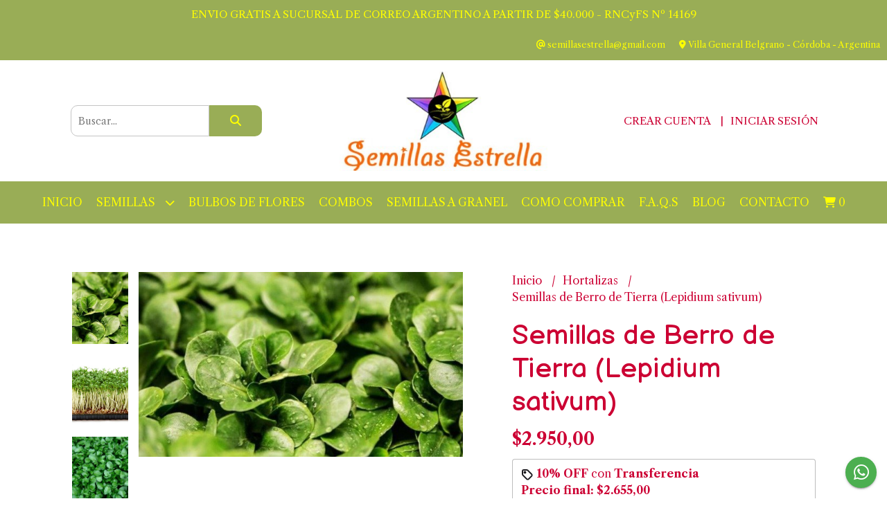

--- FILE ---
content_type: text/html; charset=UTF-8
request_url: https://www.semillasestrella.com/hortalizas/semillas-de-berro-de-tierra-lepidium-sativum
body_size: 23377
content:
<!DOCTYPE html>
<html lang="es">
<head> 
    <meta charset="UTF-8">
    <meta name="viewport" content="width=device-width,user-scalable=no,initial-scale=1.0,minimum-scale=1.0,maximum-scale=1.0"/>
    <meta name="csrf-token" content="ge8kaV9nlS4U59nXwNlJuL3sAkZJApN8vddCKRa9">
    <meta http-equiv="X-UA-Compatible" content="ie=edge">
        <link rel="canonical" href="https://www.semillasestrella.com/hortalizas/semillas-de-berro-de-tierra-lepidium-sativum">
    <title>Semillas de Berro de Tierra (Lepidium sativum) - Semillas Estrella</title>
     
    <meta name="description" content="Semillas Agroecologicas de Berro De Tierra (Lepidium sativum)Detalle:50 Semillas Agroecologicas de Berro de Tierra (Lepidium sativum)Semillas Agroecologicas 100% Naturales (sin qui">
    <meta property="og:url" content="https://www.semillasestrella.com/hortalizas/semillas-de-berro-de-tierra-lepidium-sativum"/>
    <meta property="og:type" content="product"/> 
    <meta property="og:title" content="Semillas de Berro de Tierra (Lepidium sativum)"/>
    <meta property="og:description" content="Semillas Agroecologicas de Berro De Tierra (Lepidium sativum)Detalle:50 Semillas Agroecologicas de Berro de Tierra (Lepidium sativum)Semillas Agroecologicas 100% Naturales (sin qui"/>
    <meta property="og:image" content="https://d22fxaf9t8d39k.cloudfront.net/83ad2e6b3f7ac39048a6ce948b10e28942ecdebb4d102210bfd0ac3b1670d6c256218.jpeg"/>
                <meta property="product:price:amount" content="2950"/> 
        <meta property="og:price:amount" content="2950"/> 
        <meta property="product:price:currency" content="ARS"/>
        <link rel="stylesheet" href="https://cdn.jsdelivr.net/npm/uikit@3.5.10/dist/css/uikit.min.css" />
    <link rel="stylesheet" href="https://d2gsyhqn7794lh.cloudfront.net/all.min.css" />
    <link rel="stylesheet" href="https://fonts.googleapis.com/css2?family=Balsamiq+Sans:wght@400;700&family=Libre+Caslon+Text:wght@400;700&display=swap">
    <link rel="shortcut icon" href="https://d22fxaf9t8d39k.cloudfront.net/be1670b350d05f8985188c91c4304b73407ab608dbfdddb1fa5bb636e397830756218.png"/>
    <style type="text/css">
        .uk-h1, .uk-h2, .uk-h3, .uk-h4, .uk-h5, .uk-h6, .uk-heading-2xlarge, .uk-heading-large, .uk-heading-medium, .uk-heading-small, .uk-heading-xlarge, h1, h2, h3, h4, h5, h6 
        { 
            font-family: 'Balsamiq Sans', cursive; 
        }
        html, body, p, span, .field__label, .field__input, .field__textarea, .field__select 
        { 
            font-family: 'Libre Caslon Text', serif; 
        }
        .background--primary, .background--primary-hover:hover
        { 
            background-color: #99ad56; 
        } 
        .text--primary, .text--primary-hover:hover, body
        { 
            color: #cc0033; 
        }
        .contrast_text--primary, .contrast_text--primary-hover:hover
        { 
            color: #ffff00; 
        }
        .background--secondary, .background--secondary-hover:hover
        { 
            background-color: #ffffe8; 
        } 
        .text--secondary, .text--secondary-hover:hover
        { 
            color: #000000; 
        }
        .contrast_text--secondary, .contrast_text--secondary-hover:hover
        { 
            color: #ff6600; 
        }
        .checkbox__check:checked::before
        {
            border: solid #99ad56;
        }
        .checkbox__check:checked,.checkbox__check:checked:focus
        {
            border: 1px solid #99ad56; 
        }
        .checkbox__check:checked + .checkout__label-text
        {
            color: #99ad56;
        }
        .border--primary
        {
            border: solid #cc0033; 
        }
        .border-radius
        {
            border-radius: 10px;
        }
        .field__input.border-radius, .field__select.border-radius, .field__textarea.border-radius
        {
            border-radius: 10px;
        }
        .field__input.border-radius.field__input--right-button
        {
            border-top-right-radius: 0px;
            border-bottom-right-radius: 0px;
        }
    </style>
    <link rel="stylesheet" href="https://d2op8dwcequzql.cloudfront.net/assets/1.35.0/templates/elegant/css/style.css"/>
                <script async src="https://www.googletagmanager.com/gtag/js?id=G-PFLMMD2HCW"></script>
        <script>
            window.dataLayer = window.dataLayer || [];
            function gtag(){ dataLayer.push(arguments); }
            gtag('js', new Date());
            gtag('config', "G-PFLMMD2HCW");
        </script>
                <script>
  !function(f,b,e,v,n,t,s)
  {if(f.fbq)return;n=f.fbq=function(){n.callMethod?
  n.callMethod.apply(n,arguments):n.queue.push(arguments)};
  if(!f._fbq)f._fbq=n;n.push=n;n.loaded=!0;n.version='2.0';
  n.queue=[];t=b.createElement(e);t.async=!0;
  t.src=v;s=b.getElementsByTagName(e)[0];
  s.parentNode.insertBefore(t,s)}(window, document,'script',
  'https://connect.facebook.net/en_US/fbevents.js');
  fbq('init', '542741610223145');
  fbq('track', 'PageView');
</script>
<noscript><img height="1" width="1" style="display:none"
  src="https://www.facebook.com/tr?id=542741610223145&ev=PageView&noscript=1"
/></noscript>  
                <script async src="https://www.googletagmanager.com/gtag/js?id=G-PFLMMD2HCW"></script>
<script>
  window.dataLayer = window.dataLayer || [];
  function gtag(){dataLayer.push(arguments);}
  gtag('js', new Date());

  gtag('config', 'G-PFLMMD2HCW');
</script>


<script async src="https://www.googletagmanager.com/gtag/js?id=G-L145EKJGMB"></script>
<script>
  window.dataLayer = window.dataLayer || [];
  function gtag(){dataLayer.push(arguments);}
  gtag('js', new Date());

  gtag('config', 'G-L145EKJGMB');
</script>


<meta name="keywords" content="Venta de Semillas Agroecologicas, Venta de Semillas Organicas, venta de semillas para huerta, Semillas para Huerta, Semillas Para Huerta, Semillas Agroecologicas, semilleria, semilleria online, semillas organicas para huerta, semillas organicas para huerta, semillas orientales, semillas raras, semillas organicas, semillas agroecologicas, tomates exóticos, verduras exoticas, semillas de hortalizas, semillas hortalizas, semillas verduras, semillas de verduras, semillas de flores, semillas de plantas, semillas de frutales, semilleria online, huerta, jardin, cactus, aromáticas, semillas de aromáticas, flores, semillas de arboles">

<meta name="facebook-domain-verification" content="9kuv6otddm3pk1t8472v5512fpanr6" />

<link rel="canonical" href="https://www.semillasestrella.com"/>  
    </head>
<body>

    
    <div id="mobile-menu-sidenav" class="mobile-menu-sidenav" uk-offcanvas="overlay: true; flip: false; mode: slide">
    <div class="mobile-menu-sidenav__offcanvas-bar uk-offcanvas-bar uk-offcanvas-bar--desktop-small uk-offcanvas-bar--mobile-small text--primary">
        <button class="mobile-menu-sidenav__offcanvas-close uk-offcanvas-close text--primary" type="button" uk-close></button>
        <div class="mobile-menu-sidenav__menu">
                <ul class="mobile-menu-sidenav__list uk-nav-default uk-nav-parent-icon" uk-nav>
                    <li class="mobile-menu-sidenav__list-item">
                        <a href="https://www.semillasestrella.com" class="mobile-menu-sidenav__item-link">Inicio</a>
                    </li>
                    <li class="mobile-menu-sidenav__list-item uk-parent">
                        <a href="/productos" class="mobile-menu-sidenav__item-link">Semillas</a>
                                                    <ul class="mobile-menu-sidenav__sublist uk-nav-default uk-nav-sub uk-nav-parent-icon" uk-nav>
                <li class="mobile-menu-sidenav__list-item">
            <a href="https://www.semillasestrella.com/productos" class="mobile-menu-sidenav__item-link">
                Ver todo en Productos
            </a>
        </li>
                                            <li class="mobile-menu-sidenav__item-link uk-parent">
                    <a href="#" class="mobile-menu-sidenav__item-link">
                        Hortalizas
                    </a>
                    <ul class="mobile-menu-sidenav__sublist uk-nav-default uk-nav-sub uk-nav-parent-icon" uk-nav>
            <li class="mobile-menu-sidenav__list-item">
            <a href="https://www.semillasestrella.com/hortalizas" class="mobile-menu-sidenav__item-link">
                Ver todo en Hortalizas
            </a>
        </li>
                                                            <li class="mobile-menu-sidenav__list-item">
                    <a href="https://www.semillasestrella.com/hortalizas/acelgas-y-espinacas" class="mobile-menu-sidenav__item-link">
                        Acelgas y Espinacas
                    </a>
                </li>
                                                            <li class="mobile-menu-sidenav__list-item">
                    <a href="https://www.semillasestrella.com/hortalizas/ajies-y-pimientos" class="mobile-menu-sidenav__item-link">
                        Ajies y Pimientos
                    </a>
                </li>
                                                            <li class="mobile-menu-sidenav__list-item">
                    <a href="https://www.semillasestrella.com/hortalizas/albahacas-y-mostazas" class="mobile-menu-sidenav__item-link">
                        Albahacas y Mostazas
                    </a>
                </li>
                                                            <li class="mobile-menu-sidenav__list-item">
                    <a href="https://www.semillasestrella.com/hortalizas/berro-y-berenjenas" class="mobile-menu-sidenav__item-link">
                        Berro y Berenjenas
                    </a>
                </li>
                                                            <li class="mobile-menu-sidenav__list-item">
                    <a href="https://www.semillasestrella.com/hortalizas/cebollas-variadas-y-apios" class="mobile-menu-sidenav__item-link">
                        Cebollas Variadas y Apios
                    </a>
                </li>
                                                            <li class="mobile-menu-sidenav__list-item">
                    <a href="https://www.semillasestrella.com/hortalizas/chauchas-porotos-arvejas" class="mobile-menu-sidenav__item-link">
                        Chauchas Porotos Arvejas
                    </a>
                </li>
                                                            <li class="mobile-menu-sidenav__list-item">
                    <a href="https://www.semillasestrella.com/hortalizas/coles-coliflor-y-repollos" class="mobile-menu-sidenav__item-link">
                        Coles Coliflor y Repollos
                    </a>
                </li>
                                                            <li class="mobile-menu-sidenav__list-item">
                    <a href="https://www.semillasestrella.com/hortalizas/hojas-verdes" class="mobile-menu-sidenav__item-link">
                        Hojas Verdes
                    </a>
                </li>
                                                            <li class="mobile-menu-sidenav__list-item">
                    <a href="https://www.semillasestrella.com/hortalizas/lechuga-achicoria-rucula" class="mobile-menu-sidenav__item-link">
                        Lechuga Achicoria Rucula
                    </a>
                </li>
                                                            <li class="mobile-menu-sidenav__list-item">
                    <a href="https://www.semillasestrella.com/hortalizas/maices-variados" class="mobile-menu-sidenav__item-link">
                        Maices Variados
                    </a>
                </li>
                                                            <li class="mobile-menu-sidenav__list-item">
                    <a href="https://www.semillasestrella.com/hortalizas/remolachas-y-zanahorias" class="mobile-menu-sidenav__item-link">
                        Remolachas y Zanahorias
                    </a>
                </li>
                                                            <li class="mobile-menu-sidenav__list-item">
                    <a href="https://www.semillasestrella.com/hortalizas/nabos-rabanos-y-rabanitos" class="mobile-menu-sidenav__item-link">
                        Nabos Rabanos y Rabanitos
                    </a>
                </li>
                                                            <li class="mobile-menu-sidenav__list-item">
                    <a href="https://www.semillasestrella.com/hortalizas/pepinos-y-puerros" class="mobile-menu-sidenav__item-link">
                        Pepinos y Puerros
                    </a>
                </li>
                                                            <li class="mobile-menu-sidenav__list-item">
                    <a href="https://www.semillasestrella.com/hortalizas/zapallos-y-calabazas" class="mobile-menu-sidenav__item-link">
                        Zapallos y Calabazas
                    </a>
                </li>
                                                            <li class="mobile-menu-sidenav__list-item">
                    <a href="https://www.semillasestrella.com/hortalizas/tomates" class="mobile-menu-sidenav__item-link">
                        Tomates
                    </a>
                </li>
                                                                                                                                                                                                                                                                                                                                                                                                                                                                                                            </ul>                </li>
                                                                                                                                                                                                                                                <li class="mobile-menu-sidenav__item-link uk-parent">
                    <a href="#" class="mobile-menu-sidenav__item-link">
                        Flores
                    </a>
                    <ul class="mobile-menu-sidenav__sublist uk-nav-default uk-nav-sub uk-nav-parent-icon" uk-nav>
            <li class="mobile-menu-sidenav__list-item">
            <a href="https://www.semillasestrella.com/flores" class="mobile-menu-sidenav__item-link">
                Ver todo en Flores
            </a>
        </li>
                                                                                                                                                                                                                                                            <li class="mobile-menu-sidenav__list-item">
                    <a href="https://www.semillasestrella.com/flores/todas-las-flores" class="mobile-menu-sidenav__item-link">
                        Todas las Flores
                    </a>
                </li>
                                                            <li class="mobile-menu-sidenav__item-link uk-parent">
                    <a href="#" class="mobile-menu-sidenav__item-link">
                        Por epoca de siembra
                    </a>
                    <ul class="mobile-menu-sidenav__sublist uk-nav-default uk-nav-sub uk-nav-parent-icon" uk-nav>
            <li class="mobile-menu-sidenav__list-item">
            <a href="https://www.semillasestrella.com/flores/por-epoca-de-siembra" class="mobile-menu-sidenav__item-link">
                Ver todo en Por epoca de siembra
            </a>
        </li>
                                                                                                                                                                                                                                                                                    <li class="mobile-menu-sidenav__item-link uk-parent">
                    <a href="#" class="mobile-menu-sidenav__item-link">
                        Primavera
                    </a>
                    <ul class="mobile-menu-sidenav__sublist uk-nav-default uk-nav-sub uk-nav-parent-icon" uk-nav>
            <li class="mobile-menu-sidenav__list-item">
            <a href="https://www.semillasestrella.com/flores/por-epoca-de-siembra/primavera" class="mobile-menu-sidenav__item-link">
                Ver todo en Primavera
            </a>
        </li>
                                                                                                                                                                                                                                                                                                <li class="mobile-menu-sidenav__list-item">
                    <a href="https://www.semillasestrella.com/flores/por-epoca-de-siembra/primavera/septiembre" class="mobile-menu-sidenav__item-link">
                        Septiembre
                    </a>
                </li>
                                                            <li class="mobile-menu-sidenav__list-item">
                    <a href="https://www.semillasestrella.com/flores/por-epoca-de-siembra/primavera/octubre" class="mobile-menu-sidenav__item-link">
                        Octubre
                    </a>
                </li>
                                                            <li class="mobile-menu-sidenav__list-item">
                    <a href="https://www.semillasestrella.com/flores/por-epoca-de-siembra/primavera/noviembre" class="mobile-menu-sidenav__item-link">
                        Noviembre
                    </a>
                </li>
                                                                                                                                                                                                                                                                                                                                                                                                                        </ul>                </li>
                                                                                                <li class="mobile-menu-sidenav__item-link uk-parent">
                    <a href="#" class="mobile-menu-sidenav__item-link">
                        Verano
                    </a>
                    <ul class="mobile-menu-sidenav__sublist uk-nav-default uk-nav-sub uk-nav-parent-icon" uk-nav>
            <li class="mobile-menu-sidenav__list-item">
            <a href="https://www.semillasestrella.com/flores/por-epoca-de-siembra/verano" class="mobile-menu-sidenav__item-link">
                Ver todo en Verano
            </a>
        </li>
                                                                                                                                                                                                                                                                                                                                                <li class="mobile-menu-sidenav__list-item">
                    <a href="https://www.semillasestrella.com/flores/por-epoca-de-siembra/verano/diciembre" class="mobile-menu-sidenav__item-link">
                        Diciembre
                    </a>
                </li>
                                                            <li class="mobile-menu-sidenav__list-item">
                    <a href="https://www.semillasestrella.com/flores/por-epoca-de-siembra/verano/enero" class="mobile-menu-sidenav__item-link">
                        Enero
                    </a>
                </li>
                                                            <li class="mobile-menu-sidenav__list-item">
                    <a href="https://www.semillasestrella.com/flores/por-epoca-de-siembra/verano/febrero" class="mobile-menu-sidenav__item-link">
                        Febrero
                    </a>
                </li>
                                                                                                                                                                                                                                                                                                                                                                        </ul>                </li>
                                                                                                <li class="mobile-menu-sidenav__item-link uk-parent">
                    <a href="#" class="mobile-menu-sidenav__item-link">
                        Otoño
                    </a>
                    <ul class="mobile-menu-sidenav__sublist uk-nav-default uk-nav-sub uk-nav-parent-icon" uk-nav>
            <li class="mobile-menu-sidenav__list-item">
            <a href="https://www.semillasestrella.com/flores/por-epoca-de-siembra/otono" class="mobile-menu-sidenav__item-link">
                Ver todo en Otoño
            </a>
        </li>
                                                                                                                                                                                                                                                                                                                                                                                                <li class="mobile-menu-sidenav__list-item">
                    <a href="https://www.semillasestrella.com/flores/por-epoca-de-siembra/otono/marzo" class="mobile-menu-sidenav__item-link">
                        Marzo
                    </a>
                </li>
                                                            <li class="mobile-menu-sidenav__list-item">
                    <a href="https://www.semillasestrella.com/flores/por-epoca-de-siembra/otono/abril" class="mobile-menu-sidenav__item-link">
                        Abril
                    </a>
                </li>
                                                            <li class="mobile-menu-sidenav__list-item">
                    <a href="https://www.semillasestrella.com/flores/por-epoca-de-siembra/otono/mayo" class="mobile-menu-sidenav__item-link">
                        Mayo
                    </a>
                </li>
                                                                                                                                                                                                                                                                                                                        </ul>                </li>
                                                                                                <li class="mobile-menu-sidenav__item-link uk-parent">
                    <a href="#" class="mobile-menu-sidenav__item-link">
                        Invierno
                    </a>
                    <ul class="mobile-menu-sidenav__sublist uk-nav-default uk-nav-sub uk-nav-parent-icon" uk-nav>
            <li class="mobile-menu-sidenav__list-item">
            <a href="https://www.semillasestrella.com/flores/por-epoca-de-siembra/invierno" class="mobile-menu-sidenav__item-link">
                Ver todo en Invierno
            </a>
        </li>
                                                                                                                                                                                                                                                                                                                                                                                                                                                <li class="mobile-menu-sidenav__list-item">
                    <a href="https://www.semillasestrella.com/flores/por-epoca-de-siembra/invierno/junio" class="mobile-menu-sidenav__item-link">
                        Junio
                    </a>
                </li>
                                                            <li class="mobile-menu-sidenav__list-item">
                    <a href="https://www.semillasestrella.com/flores/por-epoca-de-siembra/invierno/julio" class="mobile-menu-sidenav__item-link">
                        Julio
                    </a>
                </li>
                                                            <li class="mobile-menu-sidenav__list-item">
                    <a href="https://www.semillasestrella.com/flores/por-epoca-de-siembra/invierno/agosto" class="mobile-menu-sidenav__item-link">
                        Agosto
                    </a>
                </li>
                                                                                                                                                                                                                                                                        </ul>                </li>
                                                                                                <li class="mobile-menu-sidenav__list-item">
                    <a href="https://www.semillasestrella.com/flores/por-epoca-de-siembra/todo-el-ano" class="mobile-menu-sidenav__item-link">
                        Todo el Año
                    </a>
                </li>
                                                                                                                                                                                                                                                            </ul>                </li>
                                                                                                                                                                                                                                                                                                                                                                                                                                                                        </ul>                </li>
                                                                                                                                                                                                                                                                                                <li class="mobile-menu-sidenav__list-item">
                    <a href="https://www.semillasestrella.com/bulbos-de-flores" class="mobile-menu-sidenav__item-link">
                        Bulbos de Flores
                    </a>
                </li>
                                                            <li class="mobile-menu-sidenav__list-item">
                    <a href="https://www.semillasestrella.com/combos" class="mobile-menu-sidenav__item-link">
                        Combos
                    </a>
                </li>
                                                            <li class="mobile-menu-sidenav__list-item">
                    <a href="https://www.semillasestrella.com/aromaticas" class="mobile-menu-sidenav__item-link">
                        Aromaticas
                    </a>
                </li>
                                                            <li class="mobile-menu-sidenav__list-item">
                    <a href="https://www.semillasestrella.com/tomates-exoticos" class="mobile-menu-sidenav__item-link">
                        Tomates Exoticos
                    </a>
                </li>
                                                            <li class="mobile-menu-sidenav__list-item">
                    <a href="https://www.semillasestrella.com/herbaceas-y-medicinales" class="mobile-menu-sidenav__item-link">
                        Herbaceas y Medicinales
                    </a>
                </li>
                                                            <li class="mobile-menu-sidenav__item-link uk-parent">
                    <a href="#" class="mobile-menu-sidenav__item-link">
                        Frutas
                    </a>
                    <ul class="mobile-menu-sidenav__sublist uk-nav-default uk-nav-sub uk-nav-parent-icon" uk-nav>
            <li class="mobile-menu-sidenav__list-item">
            <a href="https://www.semillasestrella.com/frutas" class="mobile-menu-sidenav__item-link">
                Ver todo en Frutas
            </a>
        </li>
                                                                                                                                                                                                                                                                                                                                                                                                                                                                                                                                                                        <li class="mobile-menu-sidenav__list-item">
                    <a href="https://www.semillasestrella.com/frutas/frutos-rojos" class="mobile-menu-sidenav__item-link">
                        Frutos Rojos
                    </a>
                </li>
                                                            <li class="mobile-menu-sidenav__list-item">
                    <a href="https://www.semillasestrella.com/frutas/frutas-finas" class="mobile-menu-sidenav__item-link">
                        Frutas Finas
                    </a>
                </li>
                                                            <li class="mobile-menu-sidenav__list-item">
                    <a href="https://www.semillasestrella.com/frutas/melones-y-sandias" class="mobile-menu-sidenav__item-link">
                        Melones y Sandias
                    </a>
                </li>
                                                                                                                                                </ul>                </li>
                                                                                                <li class="mobile-menu-sidenav__list-item">
                    <a href="https://www.semillasestrella.com/arboles-y-arbustos" class="mobile-menu-sidenav__item-link">
                        Arboles y Arbustos
                    </a>
                </li>
                                                            <li class="mobile-menu-sidenav__list-item">
                    <a href="https://www.semillasestrella.com/especies-exoticas" class="mobile-menu-sidenav__item-link">
                        Especies Exoticas
                    </a>
                </li>
                                                            <li class="mobile-menu-sidenav__list-item">
                    <a href="https://www.semillasestrella.com/especies-raras" class="mobile-menu-sidenav__item-link">
                        Especies Raras
                    </a>
                </li>
                                                            <li class="mobile-menu-sidenav__list-item">
                    <a href="https://www.semillasestrella.com/semillas-agroecologicas" class="mobile-menu-sidenav__item-link">
                        Semillas Agroecologicas
                    </a>
                </li>
                                                            <li class="mobile-menu-sidenav__list-item">
                    <a href="https://www.semillasestrella.com/semillas-orientales" class="mobile-menu-sidenav__item-link">
                        Semillas Orientales
                    </a>
                </li>
                                                            <li class="mobile-menu-sidenav__list-item">
                    <a href="https://www.semillasestrella.com/semillas-propias" class="mobile-menu-sidenav__item-link">
                        Semillas Propias
                    </a>
                </li>
                                                            <li class="mobile-menu-sidenav__item-link uk-parent">
                    <a href="#" class="mobile-menu-sidenav__item-link">
                        Semillas a Granel
                    </a>
                    <ul class="mobile-menu-sidenav__sublist uk-nav-default uk-nav-sub uk-nav-parent-icon" uk-nav>
            <li class="mobile-menu-sidenav__list-item">
            <a href="https://www.semillasestrella.com/semillas-a-granel" class="mobile-menu-sidenav__item-link">
                Ver todo en Semillas a Granel
            </a>
        </li>
                                                                                                                                                                                                                                                                                                                                                                                                                                                                                                                                                                                                                                                                                                <li class="mobile-menu-sidenav__list-item">
                    <a href="https://www.semillasestrella.com/semillas-a-granel/agroecologicas" class="mobile-menu-sidenav__item-link">
                        Agroecologicas
                    </a>
                </li>
                                                            <li class="mobile-menu-sidenav__list-item">
                    <a href="https://www.semillasestrella.com/semillas-a-granel/profesionales" class="mobile-menu-sidenav__item-link">
                        Profesionales
                    </a>
                </li>
                                    </ul>                </li>
                                                                                    <li class="mobile-menu-sidenav__list-item">
                    <a href="https://www.semillasestrella.com/exclusivo-revendedores" class="mobile-menu-sidenav__item-link">
                        Exclusivo Revendedores
                    </a>
                </li>
                        </ul>                                            </li>
                                                                        <li class="mobile-menu-sidenav__list-item">
                                <a href="https://www.semillasestrella.com/bulbos-de-flores" target="_blank" class="mobile-menu-sidenav__item-link">BULBOS DE FLORES</a>
                            </li>
                                                                                                <li class="mobile-menu-sidenav__list-item">
                                <a href="https://www.semillasestrella.com/combos" target="_blank" class="mobile-menu-sidenav__item-link">Combos</a>
                            </li>
                                                                                                <li class="mobile-menu-sidenav__list-item">
                                <a href="https://www.semillasestrella.com/semillas-a-granel" target="_blank" class="mobile-menu-sidenav__item-link">Semillas a Granel</a>
                            </li>
                                                                                                <li class="mobile-menu-sidenav__list-item">
                                <a href="https://www.semillasestrella.com/como-comprar" class="mobile-menu-sidenav__item-link">Como Comprar</a>
                            </li>
                                                                                                <li class="mobile-menu-sidenav__list-item">
                                <a href="https://www.semillasestrella.com/faqs" class="mobile-menu-sidenav__item-link">F.A.Q.S</a>
                            </li>
                                                                                        <li class="mobile-menu-sidenav__list-item">
                            <a href="https://www.semillasestrella.com/blog" class="mobile-menu-sidenav__item-link">Blog</a>
                        </li>
                                                                <li class="mobile-menu-sidenav__list-item">
                            <a href="#contact-modal" class="mobile-menu-sidenav__item-link" uk-toggle>Contacto</a>
                        </li>
                                        <li class="mobile-menu-sidenav__list-item mobile-menu-sidenav__list-item--divider"></li>
                                            <li class="mobile-menu-sidenav__list-item">
                            <a href="#register-modal" class="mobile-menu-sidenav__item-link" uk-toggle>Crear cuenta</a>
                        </li>
                        <li class="mobile-menu-sidenav__list-item">
                            <a href="#login-modal" class="mobile-menu-sidenav__item-link" uk-toggle>Iniciar sesión</a>
                        </li>
                                                            </ul>
            </div>
    </div>
</div>    

    
            <div class="header-announcement background--primary">
            <p class="header-announcement__text contrast_text--primary">
                                    ENVIO GRATIS A SUCURSAL DE CORREO ARGENTINO A PARTIR DE $40.000 - RNCyFS Nº 14169
                            </p>
        </div>
        

    
    <div class="header-contact uk-visible@s background--primary">
        <ul class="header-contact__list">
                        <li class="header-contact__list-item contrast_text--primary">
                <i class="fas fa-at"></i> semillasestrella@gmail.com
            </li>
                            <li class="header-contact__list-item contrast_text--primary">
                    <i class="fas fa-map-marker-alt"></i> Villa General Belgrano - Córdoba - Argentina
                </li>
                    </ul>
    </div>
    

    <div class="header uk-container">

        
        <div class="header-search header__left uk-flex uk-flex-center uk-flex-middle">
            <form method="GET" action="/search" class="header-search__form uk-flex-1">
                <div class="uk-grid-collapse uk-flex-center uk-grid" uk-grid>
                    <div class="uk-width-1-2@s uk-width-3-5">
                        <div class="field field--search">
                            <input type="text" name="q" min-length="2" id="search" class="field__input border-radius header-search__input field__input--right-button" autocomplete="off" placeholder="Buscar..." required/>
                        </div>
                    </div>
                    <div class="uk-width-auto@s uk-width-auto">
                        <button type="submit" id="search-btn" class="button uk-button-input--no-radius button--full background--primary background--primary-hover contrast_text--primary contrast_text--primary-hover uk-button uk-button-input border-radius"  data-label="&lt;i class=&quot;fas fa-search&quot;&gt;&lt;/i&gt;" data-spinner-ratio="0.75" >
     
        <i class="fas fa-search"></i>
    </button>                    </div>
                </div>
            </form>
        </div>
        

        
        <div class="header-logo header__center uk-flex uk-flex-center uk-flex-middle">
             
                <a href="https://www.semillasestrella.com" class="header-logo__link">
                    <img src="https://d22fxaf9t8d39k.cloudfront.net/8e49dbf5d1028cdcfb03dc35bb823ffe308cbda72ae7d1726db2b876c62baa6856218.jpeg" class="header-logo__image" alt="Logo"/>
                </a>
                    </div>
        

        
        <div class="header-top__user header__right uk-flex uk-flex-center uk-flex-middle">
            <ul class="header-top__user-list uk-flex uk-flex-row">
                                    <li class="user-list__item text--primary">
                        <a href="#register-modal" class="user-list__link" uk-toggle>Crear cuenta</a>
                    </li>
                    <li class="user-list__item text--primary">
                        <a href="#login-modal" class="user-list__link" uk-toggle>Iniciar sesión</a>
                    </li>
                            </ul>
        </div>
        

    </div>

    
    <div class="header-menu background--primary">
        <div class="uk-container">
            
            <nav class="header-menu__desktop uk-flex uk-flex-middle uk-flex-center uk-flex-wrap uk-visible@m">
                <ul class="header-menu__desktop-list uk-flex uk-flex-middle uk-flex-wrap">
                    <li class="desktop-list__item contrast_text--primary">
                        <a href="https://www.semillasestrella.com" class="desktop-list__link">
                            Inicio
                        </a>
                    </li>
                    <li class="desktop-list__item contrast_text--primary">
                        <a href="/productos" class="desktop-list__link">Semillas <i class="desktop-list__down-icon contrast_text--primary fas fa-chevron-down"></i></a>
                                                    <ul class="nav first background--primary">
                                        <li class="desktop-list__subitem contrast_text--primary">
                    <a href="https://www.semillasestrella.com/hortalizas" class="desktop-list__link">
                        Hortalizas
                        <i class="desktop-list__right-icon contrast_text--primary fas fa-chevron-right"></i>
                    </a>
                    <ul class="nav background--primary">
                                                    <li class="desktop-list__subitem contrast_text--primary">
                    <a href="https://www.semillasestrella.com/hortalizas/acelgas-y-espinacas" class="desktop-list__link">
                        Acelgas y Espinacas
                    </a>
                </li>
                                                            <li class="desktop-list__subitem contrast_text--primary">
                    <a href="https://www.semillasestrella.com/hortalizas/ajies-y-pimientos" class="desktop-list__link">
                        Ajies y Pimientos
                    </a>
                </li>
                                                            <li class="desktop-list__subitem contrast_text--primary">
                    <a href="https://www.semillasestrella.com/hortalizas/albahacas-y-mostazas" class="desktop-list__link">
                        Albahacas y Mostazas
                    </a>
                </li>
                                                            <li class="desktop-list__subitem contrast_text--primary">
                    <a href="https://www.semillasestrella.com/hortalizas/berro-y-berenjenas" class="desktop-list__link">
                        Berro y Berenjenas
                    </a>
                </li>
                                                            <li class="desktop-list__subitem contrast_text--primary">
                    <a href="https://www.semillasestrella.com/hortalizas/cebollas-variadas-y-apios" class="desktop-list__link">
                        Cebollas Variadas y Apios
                    </a>
                </li>
                                                            <li class="desktop-list__subitem contrast_text--primary">
                    <a href="https://www.semillasestrella.com/hortalizas/chauchas-porotos-arvejas" class="desktop-list__link">
                        Chauchas Porotos Arvejas
                    </a>
                </li>
                                                            <li class="desktop-list__subitem contrast_text--primary">
                    <a href="https://www.semillasestrella.com/hortalizas/coles-coliflor-y-repollos" class="desktop-list__link">
                        Coles Coliflor y Repollos
                    </a>
                </li>
                                                            <li class="desktop-list__subitem contrast_text--primary">
                    <a href="https://www.semillasestrella.com/hortalizas/hojas-verdes" class="desktop-list__link">
                        Hojas Verdes
                    </a>
                </li>
                                                            <li class="desktop-list__subitem contrast_text--primary">
                    <a href="https://www.semillasestrella.com/hortalizas/lechuga-achicoria-rucula" class="desktop-list__link">
                        Lechuga Achicoria Rucula
                    </a>
                </li>
                                                            <li class="desktop-list__subitem contrast_text--primary">
                    <a href="https://www.semillasestrella.com/hortalizas/maices-variados" class="desktop-list__link">
                        Maices Variados
                    </a>
                </li>
                                                            <li class="desktop-list__subitem contrast_text--primary">
                    <a href="https://www.semillasestrella.com/hortalizas/remolachas-y-zanahorias" class="desktop-list__link">
                        Remolachas y Zanahorias
                    </a>
                </li>
                                                            <li class="desktop-list__subitem contrast_text--primary">
                    <a href="https://www.semillasestrella.com/hortalizas/nabos-rabanos-y-rabanitos" class="desktop-list__link">
                        Nabos Rabanos y Rabanitos
                    </a>
                </li>
                                                            <li class="desktop-list__subitem contrast_text--primary">
                    <a href="https://www.semillasestrella.com/hortalizas/pepinos-y-puerros" class="desktop-list__link">
                        Pepinos y Puerros
                    </a>
                </li>
                                                            <li class="desktop-list__subitem contrast_text--primary">
                    <a href="https://www.semillasestrella.com/hortalizas/zapallos-y-calabazas" class="desktop-list__link">
                        Zapallos y Calabazas
                    </a>
                </li>
                                                            <li class="desktop-list__subitem contrast_text--primary">
                    <a href="https://www.semillasestrella.com/hortalizas/tomates" class="desktop-list__link">
                        Tomates
                    </a>
                </li>
                                                                                                                                                                                                                                                                                                                                                                                                                                                                                                            </ul>                </li>
                                                                                                                                                                                                                                                <li class="desktop-list__subitem contrast_text--primary">
                    <a href="https://www.semillasestrella.com/flores" class="desktop-list__link">
                        Flores
                        <i class="desktop-list__right-icon contrast_text--primary fas fa-chevron-right"></i>
                    </a>
                    <ul class="nav background--primary">
                                                                                                                                                                                                                                                    <li class="desktop-list__subitem contrast_text--primary">
                    <a href="https://www.semillasestrella.com/flores/todas-las-flores" class="desktop-list__link">
                        Todas las Flores
                    </a>
                </li>
                                                            <li class="desktop-list__subitem contrast_text--primary">
                    <a href="https://www.semillasestrella.com/flores/por-epoca-de-siembra" class="desktop-list__link">
                        Por epoca de siembra
                        <i class="desktop-list__right-icon contrast_text--primary fas fa-chevron-right"></i>
                    </a>
                    <ul class="nav background--primary">
                                                                                                                                                                                                                                                                            <li class="desktop-list__subitem contrast_text--primary">
                    <a href="https://www.semillasestrella.com/flores/por-epoca-de-siembra/primavera" class="desktop-list__link">
                        Primavera
                        <i class="desktop-list__right-icon contrast_text--primary fas fa-chevron-right"></i>
                    </a>
                    <ul class="nav background--primary">
                                                                                                                                                                                                                                                                                        <li class="desktop-list__subitem contrast_text--primary">
                    <a href="https://www.semillasestrella.com/flores/por-epoca-de-siembra/primavera/septiembre" class="desktop-list__link">
                        Septiembre
                    </a>
                </li>
                                                            <li class="desktop-list__subitem contrast_text--primary">
                    <a href="https://www.semillasestrella.com/flores/por-epoca-de-siembra/primavera/octubre" class="desktop-list__link">
                        Octubre
                    </a>
                </li>
                                                            <li class="desktop-list__subitem contrast_text--primary">
                    <a href="https://www.semillasestrella.com/flores/por-epoca-de-siembra/primavera/noviembre" class="desktop-list__link">
                        Noviembre
                    </a>
                </li>
                                                                                                                                                                                                                                                                                                                                                                                                                        </ul>                </li>
                                                                                                <li class="desktop-list__subitem contrast_text--primary">
                    <a href="https://www.semillasestrella.com/flores/por-epoca-de-siembra/verano" class="desktop-list__link">
                        Verano
                        <i class="desktop-list__right-icon contrast_text--primary fas fa-chevron-right"></i>
                    </a>
                    <ul class="nav background--primary">
                                                                                                                                                                                                                                                                                                                                        <li class="desktop-list__subitem contrast_text--primary">
                    <a href="https://www.semillasestrella.com/flores/por-epoca-de-siembra/verano/diciembre" class="desktop-list__link">
                        Diciembre
                    </a>
                </li>
                                                            <li class="desktop-list__subitem contrast_text--primary">
                    <a href="https://www.semillasestrella.com/flores/por-epoca-de-siembra/verano/enero" class="desktop-list__link">
                        Enero
                    </a>
                </li>
                                                            <li class="desktop-list__subitem contrast_text--primary">
                    <a href="https://www.semillasestrella.com/flores/por-epoca-de-siembra/verano/febrero" class="desktop-list__link">
                        Febrero
                    </a>
                </li>
                                                                                                                                                                                                                                                                                                                                                                        </ul>                </li>
                                                                                                <li class="desktop-list__subitem contrast_text--primary">
                    <a href="https://www.semillasestrella.com/flores/por-epoca-de-siembra/otono" class="desktop-list__link">
                        Otoño
                        <i class="desktop-list__right-icon contrast_text--primary fas fa-chevron-right"></i>
                    </a>
                    <ul class="nav background--primary">
                                                                                                                                                                                                                                                                                                                                                                                        <li class="desktop-list__subitem contrast_text--primary">
                    <a href="https://www.semillasestrella.com/flores/por-epoca-de-siembra/otono/marzo" class="desktop-list__link">
                        Marzo
                    </a>
                </li>
                                                            <li class="desktop-list__subitem contrast_text--primary">
                    <a href="https://www.semillasestrella.com/flores/por-epoca-de-siembra/otono/abril" class="desktop-list__link">
                        Abril
                    </a>
                </li>
                                                            <li class="desktop-list__subitem contrast_text--primary">
                    <a href="https://www.semillasestrella.com/flores/por-epoca-de-siembra/otono/mayo" class="desktop-list__link">
                        Mayo
                    </a>
                </li>
                                                                                                                                                                                                                                                                                                                        </ul>                </li>
                                                                                                <li class="desktop-list__subitem contrast_text--primary">
                    <a href="https://www.semillasestrella.com/flores/por-epoca-de-siembra/invierno" class="desktop-list__link">
                        Invierno
                        <i class="desktop-list__right-icon contrast_text--primary fas fa-chevron-right"></i>
                    </a>
                    <ul class="nav background--primary">
                                                                                                                                                                                                                                                                                                                                                                                                                                        <li class="desktop-list__subitem contrast_text--primary">
                    <a href="https://www.semillasestrella.com/flores/por-epoca-de-siembra/invierno/junio" class="desktop-list__link">
                        Junio
                    </a>
                </li>
                                                            <li class="desktop-list__subitem contrast_text--primary">
                    <a href="https://www.semillasestrella.com/flores/por-epoca-de-siembra/invierno/julio" class="desktop-list__link">
                        Julio
                    </a>
                </li>
                                                            <li class="desktop-list__subitem contrast_text--primary">
                    <a href="https://www.semillasestrella.com/flores/por-epoca-de-siembra/invierno/agosto" class="desktop-list__link">
                        Agosto
                    </a>
                </li>
                                                                                                                                                                                                                                                                        </ul>                </li>
                                                                                                <li class="desktop-list__subitem contrast_text--primary">
                    <a href="https://www.semillasestrella.com/flores/por-epoca-de-siembra/todo-el-ano" class="desktop-list__link">
                        Todo el Año
                    </a>
                </li>
                                                                                                                                                                                                                                                            </ul>                </li>
                                                                                                                                                                                                                                                                                                                                                                                                                                                                        </ul>                </li>
                                                                                                                                                                                                                                                                                                <li class="desktop-list__subitem contrast_text--primary">
                    <a href="https://www.semillasestrella.com/bulbos-de-flores" class="desktop-list__link">
                        Bulbos de Flores
                    </a>
                </li>
                                                            <li class="desktop-list__subitem contrast_text--primary">
                    <a href="https://www.semillasestrella.com/combos" class="desktop-list__link">
                        Combos
                    </a>
                </li>
                                                            <li class="desktop-list__subitem contrast_text--primary">
                    <a href="https://www.semillasestrella.com/aromaticas" class="desktop-list__link">
                        Aromaticas
                    </a>
                </li>
                                                            <li class="desktop-list__subitem contrast_text--primary">
                    <a href="https://www.semillasestrella.com/tomates-exoticos" class="desktop-list__link">
                        Tomates Exoticos
                    </a>
                </li>
                                                            <li class="desktop-list__subitem contrast_text--primary">
                    <a href="https://www.semillasestrella.com/herbaceas-y-medicinales" class="desktop-list__link">
                        Herbaceas y Medicinales
                    </a>
                </li>
                                                            <li class="desktop-list__subitem contrast_text--primary">
                    <a href="https://www.semillasestrella.com/frutas" class="desktop-list__link">
                        Frutas
                        <i class="desktop-list__right-icon contrast_text--primary fas fa-chevron-right"></i>
                    </a>
                    <ul class="nav background--primary">
                                                                                                                                                                                                                                                                                                                                                                                                                                                                                                                                                                <li class="desktop-list__subitem contrast_text--primary">
                    <a href="https://www.semillasestrella.com/frutas/frutos-rojos" class="desktop-list__link">
                        Frutos Rojos
                    </a>
                </li>
                                                            <li class="desktop-list__subitem contrast_text--primary">
                    <a href="https://www.semillasestrella.com/frutas/frutas-finas" class="desktop-list__link">
                        Frutas Finas
                    </a>
                </li>
                                                            <li class="desktop-list__subitem contrast_text--primary">
                    <a href="https://www.semillasestrella.com/frutas/melones-y-sandias" class="desktop-list__link">
                        Melones y Sandias
                    </a>
                </li>
                                                                                                                                                </ul>                </li>
                                                                                                <li class="desktop-list__subitem contrast_text--primary">
                    <a href="https://www.semillasestrella.com/arboles-y-arbustos" class="desktop-list__link">
                        Arboles y Arbustos
                    </a>
                </li>
                                                            <li class="desktop-list__subitem contrast_text--primary">
                    <a href="https://www.semillasestrella.com/especies-exoticas" class="desktop-list__link">
                        Especies Exoticas
                    </a>
                </li>
                                                            <li class="desktop-list__subitem contrast_text--primary">
                    <a href="https://www.semillasestrella.com/especies-raras" class="desktop-list__link">
                        Especies Raras
                    </a>
                </li>
                                                            <li class="desktop-list__subitem contrast_text--primary">
                    <a href="https://www.semillasestrella.com/semillas-agroecologicas" class="desktop-list__link">
                        Semillas Agroecologicas
                    </a>
                </li>
                                                            <li class="desktop-list__subitem contrast_text--primary">
                    <a href="https://www.semillasestrella.com/semillas-orientales" class="desktop-list__link">
                        Semillas Orientales
                    </a>
                </li>
                                                            <li class="desktop-list__subitem contrast_text--primary">
                    <a href="https://www.semillasestrella.com/semillas-propias" class="desktop-list__link">
                        Semillas Propias
                    </a>
                </li>
                                                            <li class="desktop-list__subitem contrast_text--primary">
                    <a href="https://www.semillasestrella.com/semillas-a-granel" class="desktop-list__link">
                        Semillas a Granel
                        <i class="desktop-list__right-icon contrast_text--primary fas fa-chevron-right"></i>
                    </a>
                    <ul class="nav background--primary">
                                                                                                                                                                                                                                                                                                                                                                                                                                                                                                                                                                                                                                                                                        <li class="desktop-list__subitem contrast_text--primary">
                    <a href="https://www.semillasestrella.com/semillas-a-granel/agroecologicas" class="desktop-list__link">
                        Agroecologicas
                    </a>
                </li>
                                                            <li class="desktop-list__subitem contrast_text--primary">
                    <a href="https://www.semillasestrella.com/semillas-a-granel/profesionales" class="desktop-list__link">
                        Profesionales
                    </a>
                </li>
                                    </ul>                </li>
                                                                                    <li class="desktop-list__subitem contrast_text--primary">
                    <a href="https://www.semillasestrella.com/exclusivo-revendedores" class="desktop-list__link">
                        Exclusivo Revendedores
                    </a>
                </li>
                        </ul>                                            </li>
                                                                        <li class="desktop-list__item contrast_text--primary">
                                <a href="https://www.semillasestrella.com/bulbos-de-flores" class="desktop-list__link" target="_blank">
                                    BULBOS DE FLORES
                                </a>
                            </li>
                                                                                                <li class="desktop-list__item contrast_text--primary">
                                <a href="https://www.semillasestrella.com/combos" class="desktop-list__link" target="_blank">
                                    Combos
                                </a>
                            </li>
                                                                                                <li class="desktop-list__item contrast_text--primary">
                                <a href="https://www.semillasestrella.com/semillas-a-granel" class="desktop-list__link" target="_blank">
                                    Semillas a Granel
                                </a>
                            </li>
                                                                                                <li class="desktop-list__item contrast_text--primary">
                                <a href="https://www.semillasestrella.com/como-comprar" class="desktop-list__link">
                                    Como Comprar
                                </a>
                            </li>
                                                                                                <li class="desktop-list__item contrast_text--primary">
                                <a href="https://www.semillasestrella.com/faqs" class="desktop-list__link">
                                    F.A.Q.S
                                </a>
                            </li>
                                                                                        <li class="desktop-list__item contrast_text--primary">
                            <a href="https://www.semillasestrella.com/blog" class="desktop-list__link">
                                Blog
                            </a>
                        </li>
                                                                                    <li class="desktop-list__item contrast_text--primary">
                            <a href="#contact-modal" class="desktop-list__link" uk-toggle>
                                Contacto
                            </a>
                        </li>
                                        <li class="desktop-list__item desktop-list__item--cart contrast_text--primary">
                        <a href="#" uk-toggle="target: #cart-sidenav" class="desktop-list__link">
                            <i class="contrast_text--primary fas fa-shopping-cart"></i>
                            <span class="cart-qty contrast_text--primary">0</span>
                        </a>
                    </li>
                </ul>
            </nav>
            
            
            
            <nav class="header-menu__mobile uk-flex uk-flex-middle uk-flex-between uk-hidden@m">
                <div class="mobile__hamburger">
                    <a href="#" class="mobile__hamburger-btn contrast_text--primary" uk-toggle="target: #mobile-menu-sidenav"><i class="fas fa-bars contrast_text--primary"></i></a>
                </div>
                <div class="mobile__actions">
                    <ul class="mobile__actions-list uk-flex uk-flex-row uk-flex-middle">
                        <li class="actions-list__item text--primary">
                            <a href="#" uk-toggle="target: #cart-sidenav" class="actions-list__item contrast_text--primary">
                                <i class="contrast_text--primary fas fa-shopping-cart"></i>
                                <span class="cart-qty contrast_text--primary">0</span>
                            </a>
                        </li>
                    </ul>
                </div>
            </nav>
            
        </div>
    </div>
    

    
        <section class="product-vip uk-container uk-section-block--m uk-section-block--half">
        <div class="product-vip__container uk-grid-large uk-flex-center uk-grid" uk-grid>
            
                            <div class="product-vip__left-container uk-width-1-2@s uk-width-1-1">
                    <div class="uk-grid-small uk-grid" uk-grid>
                        <div class="uk-width-1-6@m uk-visible@m">
                            <div class="product-vip__images-scroll-container">
                                                                <div class="product-vip__images-grid">
                                    <ul class="product-vip__images-grid-list">
                                                                                    <li class="product-vip__images-grid-list-item" data-index=0>
                                                <img data-src="https://d22fxaf9t8d39k.cloudfront.net/83ad2e6b3f7ac39048a6ce948b10e28942ecdebb4d102210bfd0ac3b1670d6c256218.jpeg" 
                                                class="product-vip__images-grid-mini-image lazy-image" 
                                                alt="Miniatura de producto - 0">
                                            </li>
                                                                                    <li class="product-vip__images-grid-list-item" data-index=1>
                                                <img data-src="https://d22fxaf9t8d39k.cloudfront.net/1323621b3d5039283b612d1ac199bf4365f8fa9cbde91e5605e42b97ac54568f56218.jpeg" 
                                                class="product-vip__images-grid-mini-image lazy-image" 
                                                alt="Miniatura de producto - 1">
                                            </li>
                                                                                    <li class="product-vip__images-grid-list-item" data-index=2>
                                                <img data-src="https://d22fxaf9t8d39k.cloudfront.net/89309d864f60d9a082bda5cc0acc0a8f09857a63e7a415c046484a3fe9d4f60756218.jpeg" 
                                                class="product-vip__images-grid-mini-image lazy-image" 
                                                alt="Miniatura de producto - 2">
                                            </li>
                                                                                    <li class="product-vip__images-grid-list-item" data-index=3>
                                                <img data-src="https://d22fxaf9t8d39k.cloudfront.net/be4f01fad7b94a42f232fccd6b39d592d29285f562645b402f47a89f19057a2656218.jpeg" 
                                                class="product-vip__images-grid-mini-image lazy-image" 
                                                alt="Miniatura de producto - 3">
                                            </li>
                                         
                                    </ul>
                                </div>
                                                            </div>
                        </div>
                        <div class="uk-width-5-6@m uk-width-1-1">
                            <div class="product__vip-images-grid-wrapper">
                                <div uk-lightbox>
                                    <a class="product-vip__images-grid-full-image-lightbox" href="https://d22fxaf9t8d39k.cloudfront.net/83ad2e6b3f7ac39048a6ce948b10e28942ecdebb4d102210bfd0ac3b1670d6c256218.jpeg">
                                        <img src="https://d22fxaf9t8d39k.cloudfront.net/83ad2e6b3f7ac39048a6ce948b10e28942ecdebb4d102210bfd0ac3b1670d6c256218.jpeg" class="product-vip__images-grid-full-image">
                                    </a>
                                                                            <a href="https://d22fxaf9t8d39k.cloudfront.net/83ad2e6b3f7ac39048a6ce948b10e28942ecdebb4d102210bfd0ac3b1670d6c256218.jpeg"></a>
                                                                            <a href="https://d22fxaf9t8d39k.cloudfront.net/1323621b3d5039283b612d1ac199bf4365f8fa9cbde91e5605e42b97ac54568f56218.jpeg"></a>
                                                                            <a href="https://d22fxaf9t8d39k.cloudfront.net/89309d864f60d9a082bda5cc0acc0a8f09857a63e7a415c046484a3fe9d4f60756218.jpeg"></a>
                                                                            <a href="https://d22fxaf9t8d39k.cloudfront.net/be4f01fad7b94a42f232fccd6b39d592d29285f562645b402f47a89f19057a2656218.jpeg"></a>
                                     
                                </div>
                            </div>
                        </div>
                         <div class="uk-width-1-1 uk-hidden@m">
                            <div class="product-vip__images-scroll-container-horizontal">
                                                                    <button class="product-vip__images-scrollarrow-left">
                                        <span uk-icon="icon: chevron-left; ratio: 1.2"></span>
                                    </button>
                                                                <div class="product-vip__images-grid-horizontal">
                                    <ul class="product-vip__images-grid-list uk-flex uk-flex-row">
                                                                                    <li class="product-vip__images-grid-list-item" data-index=0>
                                                <img data-src="https://d22fxaf9t8d39k.cloudfront.net/83ad2e6b3f7ac39048a6ce948b10e28942ecdebb4d102210bfd0ac3b1670d6c256218.jpeg" class="product-vip__images-grid-mini-image lazy-image" alt="Miniatura de producto - 0">
                                            </li>
                                                                                    <li class="product-vip__images-grid-list-item" data-index=1>
                                                <img data-src="https://d22fxaf9t8d39k.cloudfront.net/1323621b3d5039283b612d1ac199bf4365f8fa9cbde91e5605e42b97ac54568f56218.jpeg" class="product-vip__images-grid-mini-image lazy-image" alt="Miniatura de producto - 1">
                                            </li>
                                                                                    <li class="product-vip__images-grid-list-item" data-index=2>
                                                <img data-src="https://d22fxaf9t8d39k.cloudfront.net/89309d864f60d9a082bda5cc0acc0a8f09857a63e7a415c046484a3fe9d4f60756218.jpeg" class="product-vip__images-grid-mini-image lazy-image" alt="Miniatura de producto - 2">
                                            </li>
                                                                                    <li class="product-vip__images-grid-list-item" data-index=3>
                                                <img data-src="https://d22fxaf9t8d39k.cloudfront.net/be4f01fad7b94a42f232fccd6b39d592d29285f562645b402f47a89f19057a2656218.jpeg" class="product-vip__images-grid-mini-image lazy-image" alt="Miniatura de producto - 3">
                                            </li>
                                         
                                    </ul>
                                </div>
                                                                    <button class="product-vip__images-scrollarrow-right">
                                        <span uk-icon="icon: chevron-right; ratio: 1.2"></span>
                                    </button>
                                                            </div>
                        </div>
                    </div>
                    <div class="product-vip__description uk-visible@m ql-container">
                        <h3><span style="color: rgb(153, 51, 255);">Semillas Agroecologicas de Berro De Tierra (Lepidium sativum)</span></h3><p><br></p><h4><span style="color: rgb(153, 51, 255);">Detalle:</span></h4><p><br></p><p><span style="color: rgb(102, 102, 102);">50 Semillas Agroecologicas de Berro de Tierra </span>(Lepidium sativum)</p><p><br></p><p><span style="color: rgb(102, 102, 102);">Semillas Agroecologicas 100% Naturales (sin quimicos ni pesticidas), con un excelente poder germinativo. Todas nuestras Semillas son frescas</span></p>
                    </div>
                </div>
                        
            
            <div class="product-vip__right-container uk-width-2-5@m uk-width-1-1">
                <div class="uk-child-width-1-1 uk-grid" uk-grid>
                    <div>
                        <ul class="product-vip__breadcrumb breadcrumb">
                            <li class="breadcrumb__item">
                                <a href="https://www.semillasestrella.com" class="breadcrumb__link text--primary text--primary-hover">
                                    Inicio
                                </a>
                            </li>
                                                            <li class="breadcrumb__item">
                                    <a href="https://www.semillasestrella.com/hortalizas" class="breadcrumb__link text--primary text--primary-hover">
                                        Hortalizas
                                    </a>
                                </li>
                                                        <li class="breadcrumb__item">
                                <a href="https://www.semillasestrella.com" class="breadcrumb__link text--primary text--primary-hover">
                                    Semillas de Berro de Tierra (Lepidium sativum)
                                </a>
                            </li>
                        </ul>
                        <h1 class="product-vip__title text--primary">Semillas de Berro de Tierra (Lepidium sativum)</h1>
                         
                            <p class="product-vip__price uk-flex uk-flex-middle text--primary">
                                <span class="product-vip__price-value">
                                                                        $2.950,00
                                </span>
                                                            </p>
                                                                                                
                                                                        <div class="product-vip__show-payment-offers-discount" data-discount="10">
                                        <svg xmlns="http://www.w3.org/2000/svg" viewBox="0 0 448 512" width="18px" height="16px" style="fill: white;stroke: #1C1B1F;stroke-width: 60;"><path d="M0 80L0 229.5c0 17 6.7 33.3 18.7 45.3l176 176c25 25 65.5 25 90.5 0L418.7 317.3c25-25 25-65.5 0-90.5l-176-176c-12-12-28.3-18.7-45.3-18.7L48 32C21.5 32 0 53.5 0 80zm112 32a32 32 0 1 1 0 64 32 32 0 1 1 0-64z"/></svg>
                                        <span class="product-vip__promo-transfer-value">
                                            <strong>10% OFF</strong> con <b>Transferencia</b>
                                        </span>
                                        <p class="uk-text-bolder">Precio final:  <span class="final-price">$2.655,00 </span></p>
                                    </div>
                                                                                                                                                                                                                <div class="product-vip__payment-offers-container" style="border-radius: 0px 0px 4px 4px;">
                                    
                                    <div class="product-vip__show-payment-offers-box" style="display: none;">
                                        <p class="product-vip__show-payment-offers-text text--primary">
                                            <a href="#" class="product-vip__show-payment-offers-link text--primary">
                                                Ver cuotas y descuentos
                                                <span class="product-vip__show-payment-offers-loading"></span>
                                            </a>
                                        </p>
                                        <i class="fa fa-chevron-right fa-lg product-vip__show-payment-offers-icon" aria-hidden="true"></i>
                                    </div>
                                </div>
                                                                                                                                <div class="product-vip__fields uk-child-width-1-1 uk-grid" uk-grid>
                                                                    <div>
                                        <form method="POST" action="#" id="add_to_cart-form">
                                            <input type="hidden" name="product" value="2494468">
                                            <input type="hidden" name="stock" value="5443420">
                                            <div id="add_to_cart-msg"></div>
                                                                                        <div class="uk-child-width-1-1 uk-grid-small uk-grid" uk-grid>
                                                <div>
                                                    <div class="field field--quantity">
            <label class="field__label field__label--quantity" for="quantity">Cantidad</label>
                <input type="number" name="quantity" id="quantity" class="field__input border-radius" value="1" data-regex="/^[1-9]{1}([0-9]?)*$/" data-message="Ingrese una cantidad válida"  data-required="1"/>
        <p class="field__message field__message--quantity"></p>
</div>                                                </div>
                                                                                                <div>
                                                    <button type="submit" id="add_to_cart-btn" class="button button--full background--primary background--primary-hover contrast_text--primary contrast_text--primary-hover uk-button uk-button-input border-radius"  data-label="Agregar al carrito" data-spinner-ratio="0.75" >
     
        Agregar al carrito
    </button>                                                </div>
                                            </div>
                                        </form>
                                    </div>
                                                                            <div>
                                            <form method="GET" action="#" id="shipment_cost-form">
                                                <div class="uk-grid-collapse uk-grid" uk-grid>
                                                                                                            <div class="uk-width-1-1">
                                                            <div class="product-vip__alert-box">
                                                                <p class="product-vip__alert-text">
                                                                    <span uk-icon="icon: info; ratio: 0.9;"></span>
                                                                    🚚​​Envío gratis a sucursal de correo argentino en compras superiores a $40.000
                                                                </p>
                                                            </div>
                                                        </div>
                                                                                                        <div class="uk-width-1-1">
                                                        <p class="product-vip__shipment-cost-title text--primary">
                                                            <i class="fas fa-truck"></i>
                                                            Calculá el costo de envío
                                                        </p>
                                                    </div>
                                                    <div class="uk-width-3-5">
                                                        <div class="field field--shipment_cost-cp">
         
        <input type="number" name="shipment_cost-cp" id="shipment_cost-cp" class="field__input border-radius field__input--right-button" data-regex="/^[1-9]{1}[0-9]{3}$/" data-message="Ingrese un código postal válido" placeholder="Código postal" data-required="0"/>
        <p class="field__message field__message--shipment_cost-cp"></p>
</div>                                                    </div>
                                                    <div class="uk-width-2-5">
                                                        <button type="submit" id="shipment_cost-btn" class="button uk-button-input--no-radius uk-button-input-outline button--full background--primary background--primary-hover contrast_text--primary contrast_text--primary-hover uk-button uk-button-input border-radius"  data-label="Calcular" data-spinner-ratio="0.75" >
     
        Calcular
    </button>                                                    </div>
                                                    <div class="uk-width-1-1">
                                                        <div class="product-vip__shipping-results uk-grid-small uk-child-width-1-1 uk-grid" uk-grid></div>
                                                    </div>
                                                </div>
                                            </form>        
                                        </div>
                                                                                                </div>
                                            </div>
                </div>
            </div>
            
            <div class="uk-width-1-1 uk-hidden@m">
                <div class="product-vip__description ql-container">
                    <h3><span style="color: rgb(153, 51, 255);">Semillas Agroecologicas de Berro De Tierra (Lepidium sativum)</span></h3><p><br></p><h4><span style="color: rgb(153, 51, 255);">Detalle:</span></h4><p><br></p><p><span style="color: rgb(102, 102, 102);">50 Semillas Agroecologicas de Berro de Tierra </span>(Lepidium sativum)</p><p><br></p><p><span style="color: rgb(102, 102, 102);">Semillas Agroecologicas 100% Naturales (sin quimicos ni pesticidas), con un excelente poder germinativo. Todas nuestras Semillas son frescas</span></p>
                </div>
            </div>
        </div>
    </section>
     
    <div id="promotions-modal" class="modal" uk-modal>
    <div class="modal__dialog uk-modal-dialog">
        <form id="promotions-form" action="#" method="POST">
            <div class="modal__header uk-modal-header">
                <button class="modal__close text--primary text--primary-hover uk-modal-close-default" type="button" uk-close></button>
                <p class="modal__title uk-modal-title text--primary">Métodos de pago y financiación</p>
                            </div>
            <div class="modal__body uk-modal-body" uk-overflow-auto>
                <div id="promotions-alert"></div>
                <div id="promotions-modal-content">
                    <div class="uk-container">
            <ul id="promotions-payment-methods" uk-accordion="multiple: true">
            </ul>
       </div>
                </div>
            </div>
                    </form>
    </div>
</div>     
    

    
    <div id="login-modal" class="modal" uk-modal>
    <div class="modal__dialog uk-modal-dialog">
        <form id="login-form" action="#" method="POST">
            <div class="modal__header uk-modal-header">
                <button class="modal__close text--primary text--primary-hover uk-modal-close-default" type="button" uk-close></button>
                <p class="modal__title uk-modal-title text--primary">Iniciar sesión</p>
                            </div>
            <div class="modal__body uk-modal-body" >
                <div id="login-alert"></div>
                <div id="login-modal-content">
                    <div class="uk-grid-small uk-child-width-1-1" uk-grid>
            <div>
                <div class="field field--login_email">
            <label class="field__label field__label--login_email" for="login_email">Email</label>
         
        <input type="email" name="login_email" id="login_email" class="field__input border-radius" data-regex="/^[\w\-\.]+\@[a-zA-Z0-9\.\-]+\.[a-zA-z]{2,7}$/" data-message="Ingrese un email válido"  data-required="1"/>
        <p class="field__message field__message--login_email"></p>
</div>            </div>
            <div>
                <div class="field field--login_password">
            <label class="field__label field__label--login_password" for="login_password">Contraseña</label>
         
        <input type="password" name="login_password" id="login_password" class="field__input border-radius" data-regex="/^.{6,12}$/" data-message="Ingrese una contraseña válida [6-12 caracteres de longitud]"  data-required="1"/>
        <p class="field__message field__message--login_password"></p>
</div>            </div>
            <div>
                <p class="login__message text--primary text--primary-hover uk-text-right">
                    Ha olvidado su contraseña? <a href="#recover-modal" class="login__link text--primary-hover" uk-toggle>Recuperar</a>
                </p>
                <p class="login__message text--primary text--primary-hover uk-text-right">
                    Aún no tiene cuenta? <a href="#register-modal" class="login__link text--primary-hover" uk-toggle>Crear cuenta</a>
                </p>
            </div>
        </div>
                </div>
            </div>
                            <div id="login-modal-footer" class="modal__footer uk-modal-footer uk-flex uk-flex-right">
                    <button type="submit" id="login-btn" class="button button--half background--primary background--primary-hover contrast_text--primary contrast_text--primary-hover uk-button uk-button-normal border-radius"  data-label="Ingresar" data-spinner-ratio="0.75" >
     
        Ingresar
    </button>
                </div>
                    </form>
    </div>
</div>

 
<div id="recover-modal" class="modal" uk-modal>
    <div class="modal__dialog uk-modal-dialog">
        <form id="recover-form" action="#" method="POST">
            <div class="modal__header uk-modal-header">
                <button class="modal__close text--primary text--primary-hover uk-modal-close-default" type="button" uk-close></button>
                <p class="modal__title uk-modal-title text--primary">Recuperar contraseña</p>
                            </div>
            <div class="modal__body uk-modal-body" >
                <div id="recover-alert"></div>
                <div id="recover-modal-content">
                    <div class="field field--recover_email">
            <label class="field__label field__label--recover_email" for="recover_email">Email</label>
         
        <input type="email" name="recover_email" id="recover_email" class="field__input border-radius" data-regex="/^[\w\-\.]+\@[a-zA-Z0-9\.\-]+\.[a-zA-z]{2,7}$/" data-message="Ingrese un email válido"  data-required="1"/>
        <p class="field__message field__message--recover_email"></p>
</div>
                </div>
            </div>
                            <div id="recover-modal-footer" class="modal__footer uk-modal-footer uk-flex uk-flex-right">
                    <button type="submit" id="recover-btn" class="button button--half background--primary background--primary-hover contrast_text--primary contrast_text--primary-hover uk-button uk-button-normal border-radius"  data-label="Recuperar" data-spinner-ratio="0.75" >
     
        Recuperar
    </button>
                </div>
                    </form>
    </div>
</div>

 
<div id="register-modal" class="modal" uk-modal>
    <div class="modal__dialog uk-modal-dialog">
        <form id="register-form" action="#" method="POST">
            <div class="modal__header uk-modal-header">
                <button class="modal__close text--primary text--primary-hover uk-modal-close-default" type="button" uk-close></button>
                <p class="modal__title uk-modal-title text--primary">Crear cuenta</p>
                            </div>
            <div class="modal__body uk-modal-body" uk-overflow-auto>
                <div id="register-alert"></div>
                <div id="register-modal-content">
                    <div class="uk-grid-small" uk-grid>
            <div class="uk-width-1-2">
                <div class="field field--register_name">
            <label class="field__label field__label--register_name" for="register_name">Nombre</label>
         
        <input type="text" name="register_name" id="register_name" class="field__input border-radius" data-regex="/^(?=.{2,45}$)([a-zA-Zá-úÁ-Ú](\s[a-zA-Zá-úÁ-Ú])?(\s)?)*$/" data-message="Ingrese un nombre válido"  data-required="1"/>
        <p class="field__message field__message--register_name"></p>
</div>            </div>
            <div class="uk-width-1-2">
                <div class="field field--register_surname">
            <label class="field__label field__label--register_surname" for="register_surname">Apellido</label>
         
        <input type="text" name="register_surname" id="register_surname" class="field__input border-radius" data-regex="/^(?=.{2,45}$)([a-zA-Zá-úÁ-Ú](\s[a-zA-Zá-úÁ-Ú])?(\s)?)*$/" data-message="Ingrese un apellido válido"  data-required="1"/>
        <p class="field__message field__message--register_surname"></p>
</div>            </div>
            <div class="uk-width-1-1">
                <div class="field field--register_email">
            <label class="field__label field__label--register_email" for="register_email">Email</label>
         
        <input type="email" name="register_email" id="register_email" class="field__input border-radius" data-regex="/^[\w\-\.]+\@[a-zA-Z0-9\.\-]+\.[a-zA-z]{2,7}$/" data-message="Ingrese un email válido"  data-required="1"/>
        <p class="field__message field__message--register_email"></p>
</div>            </div>
            <div class="uk-width-1-1">
                <div class="field field--register_phone">
            <label class="field__label field__label--register_phone" for="register_phone">Teléfono (opcional)</label>
         
        <input type="tel" name="register_phone" id="register_phone" class="field__input border-radius" data-regex="/^((\+)?(54|549)?(\s)?(\()?(0)?(?!15)((11)(\))?[\-\s]{0,3}(15)?[\-\s]{0,3}[\d]{4}[\-\s]{0,3}[\d]{4}|(2|3)[\d]{2}(\))?[\-\s]{0,3}(15)?[\-\s]{0,3}[\d]{3}[\-\s]{0,3}[\d]{4}|(2|3)[\d]{3}(\))?[\-\s]{0,3}(15)?[\-\s]{0,3}[\d]{3}[\-\s]{0,3}[\d]{3})|[\+\(]{0,2}(56|569|598|595|55|52|57|58|51|591)[\s\-\(\)]{0,3}[\d]{1}[\s\-\(\)]{0,3}[\d]{1,3}[\s\-\)]{0,3}[\d]{3}[\s\-\)]{0,3}[\d]{3,4})$/" data-message="Ingrese un número de teléfono válido con código de area"  data-required="0"/>
        <p class="field__message field__message--register_phone"></p>
</div>            </div>
            <div class="uk-width-1-2">
                <div class="field field--register_password">
            <label class="field__label field__label--register_password" for="register_password">Contraseña</label>
         
        <input type="password" name="register_password" id="register_password" class="field__input border-radius" data-regex="/^.{6,12}$/" data-message="Ingrese una contraseña válida [6-12 caracteres de longitud]"  data-required="1"/>
        <p class="field__message field__message--register_password"></p>
</div>            </div>
            <div class="uk-width-1-2">
                <div class="field field--register_repeat_password">
            <label class="field__label field__label--register_repeat_password" for="register_repeat_password">Repetir contraseña</label>
         
        <input type="password" name="register_repeat_password" id="register_repeat_password" class="field__input border-radius" data-regex="/^.{6,12}$/" data-message="Ingrese una contraseña válida [6-12 caracteres de longitud]"  data-required="1"/>
        <p class="field__message field__message--register_repeat_password"></p>
</div>            </div>
        </div>
                </div>
            </div>
                            <div id="register-modal-footer" class="modal__footer uk-modal-footer uk-flex uk-flex-right">
                    <button type="submit" id="register-btn" class="button button--half background--primary background--primary-hover contrast_text--primary contrast_text--primary-hover uk-button uk-button-normal border-radius"  data-label="Crear cuenta" data-spinner-ratio="0.75" >
     
        Crear cuenta
    </button>
                </div>
                    </form>
    </div>
</div>

 
<div id="wholesaler-modal" class="modal" uk-modal>
    <div class="modal__dialog uk-modal-dialog">
        <form id="wholesaler-form" action="#" method="POST">
            <div class="modal__header uk-modal-header">
                <button class="modal__close text--primary text--primary-hover uk-modal-close-default" type="button" uk-close></button>
                <p class="modal__title uk-modal-title text--primary">Solicitar cuenta mayorista</p>
                                    <p class="modal__subtitle uk-text-justify">Usted solicitará una cuenta mayorista para poder acceder a nuestra lista de productos mayoristas. Esta solicitud será revisada a la brevedad y será notificado por email cuando la verificación haya concluído.</p>
                            </div>
            <div class="modal__body uk-modal-body" uk-overflow-auto>
                <div id="wholesaler-alert"></div>
                <div id="wholesaler-modal-content">
                    <div class="uk-grid-small" uk-grid>
            <div class="uk-width-1-2">
                <div class="field field--wholesaler_name">
            <label class="field__label field__label--wholesaler_name" for="wholesaler_name">Nombre</label>
         
        <input type="text" name="wholesaler_name" id="wholesaler_name" class="field__input border-radius" data-regex="/^(?=.{2,45}$)([a-zA-Zá-úÁ-Ú](\s[a-zA-Zá-úÁ-Ú])?(\s)?)*$/" data-message="Ingrese un nombre válido"  data-required="1"/>
        <p class="field__message field__message--wholesaler_name"></p>
</div>            </div>
            <div class="uk-width-1-2">
                <div class="field field--wholesaler_surname">
            <label class="field__label field__label--wholesaler_surname" for="wholesaler_surname">Apellido</label>
         
        <input type="text" name="wholesaler_surname" id="wholesaler_surname" class="field__input border-radius" data-regex="/^(?=.{2,45}$)([a-zA-Zá-úÁ-Ú](\s[a-zA-Zá-úÁ-Ú])?(\s)?)*$/" data-message="Ingrese un apellido válido"  data-required="1"/>
        <p class="field__message field__message--wholesaler_surname"></p>
</div>            </div>
            <div class="uk-width-1-1">
                <div class="field field--wholesaler_email">
            <label class="field__label field__label--wholesaler_email" for="wholesaler_email">Email</label>
         
        <input type="email" name="wholesaler_email" id="wholesaler_email" class="field__input border-radius" data-regex="/^[\w\-\.]+\@[a-zA-Z0-9\.\-]+\.[a-zA-z]{2,7}$/" data-message="Ingrese un email válido"  data-required="1"/>
        <p class="field__message field__message--wholesaler_email"></p>
</div>            </div>
            <div class="uk-width-1-1">
                <div class="field field--wholesaler_phone">
            <label class="field__label field__label--wholesaler_phone" for="wholesaler_phone">Teléfono</label>
         
        <input type="tel" name="wholesaler_phone" id="wholesaler_phone" class="field__input border-radius" data-regex="/^((\+)?(54|549)?(\s)?(\()?(0)?(?!15)((11)(\))?[\-\s]{0,3}(15)?[\-\s]{0,3}[\d]{4}[\-\s]{0,3}[\d]{4}|(2|3)[\d]{2}(\))?[\-\s]{0,3}(15)?[\-\s]{0,3}[\d]{3}[\-\s]{0,3}[\d]{4}|(2|3)[\d]{3}(\))?[\-\s]{0,3}(15)?[\-\s]{0,3}[\d]{3}[\-\s]{0,3}[\d]{3})|[\+\(]{0,2}(56|569|598|595|55|52|57|58|51|591)[\s\-\(\)]{0,3}[\d]{1}[\s\-\(\)]{0,3}[\d]{1,3}[\s\-\)]{0,3}[\d]{3}[\s\-\)]{0,3}[\d]{3,4})$/" data-message="Ingrese un número de teléfono válido con código de area"  data-required="1"/>
        <p class="field__message field__message--wholesaler_phone"></p>
</div>            </div>
            <div class="uk-width-1-2">
                <div class="field field--wholesaler_password">
            <label class="field__label field__label--wholesaler_password" for="wholesaler_password">Contraseña</label>
         
        <input type="password" name="wholesaler_password" id="wholesaler_password" class="field__input border-radius" data-regex="/^.{6,12}$/" data-message="Ingrese una contraseña válida [6-12 caracteres de longitud]"  data-required="1"/>
        <p class="field__message field__message--wholesaler_password"></p>
</div>            </div>
            <div class="uk-width-1-2">
                <div class="field field--wholesaler_repeat_password">
            <label class="field__label field__label--wholesaler_repeat_password" for="wholesaler_repeat_password">Repetir contraseña</label>
         
        <input type="password" name="wholesaler_repeat_password" id="wholesaler_repeat_password" class="field__input border-radius" data-regex="/^.{6,12}$/" data-message="Ingrese una contraseña válida [6-12 caracteres de longitud]"  data-required="1"/>
        <p class="field__message field__message--wholesaler_repeat_password"></p>
</div>            </div>
            <div class="uk-width-1-1">
                <div class="field field--wholesaler_message">
    <label class="field__label field__label--wholesaler_message" for="wholesaler_message">Mensaje (opcional)</label>
    <textarea name="wholesaler_message" id="wholesaler_message" class="field__textarea border-radius" data-regex="/^[\s\S]{20,5000}$/" data-message="Ingrese un mensaje válido [Debe contener al menos 20 caracteres]"  data-required="0"/></textarea>
    <p class="field__message field__message--wholesaler_message"></p>
</div>            </div>
        </div>
                </div>
            </div>
                            <div id="wholesaler-modal-footer" class="modal__footer uk-modal-footer uk-flex uk-flex-right">
                    <button type="submit" id="wholesaler-btn" class="button button--half background--primary background--primary-hover contrast_text--primary contrast_text--primary-hover uk-button uk-button-normal border-radius"  data-label="Enviar solicitud" data-spinner-ratio="0.75" >
     
        Enviar solicitud
    </button>
                </div>
                    </form>
    </div>
</div>

 
<div id="contact-modal" class="modal" uk-modal>
    <div class="modal__dialog uk-modal-dialog">
        <form id="contact-form" action="#" method="POST">
            <div class="modal__header uk-modal-header">
                <button class="modal__close text--primary text--primary-hover uk-modal-close-default" type="button" uk-close></button>
                <p class="modal__title uk-modal-title text--primary">Contacto</p>
                            </div>
            <div class="modal__body uk-modal-body" uk-overflow-auto>
                <div id="contact-alert"></div>
                <div id="contact-modal-content">
                    <div class="uk-grid-small" uk-grid>
            <input type="hidden" id="contact_product_id" name="contact_product_id" value="0"/>
            <input type="hidden" id="contact_stk_id" name="contact_stk_id" value="0"/>
            <div class="uk-width-1-1" id="contact__show-product"></div>
            <div class="uk-width-1-1">
                <div class="field field--contact_full_name">
            <label class="field__label field__label--contact_full_name" for="contact_full_name">Nombre completo</label>
         
        <input type="text" name="contact_full_name" id="contact_full_name" class="field__input border-radius" data-regex="/^(?=.{5,90}$)([a-zA-Zá-úÁ-Ú](\s[a-zA-Zá-úÁ-Ú])?(\s)?)*$/" data-message="Ingrese un nombre y apellido válidos"  data-required="1"/>
        <p class="field__message field__message--contact_full_name"></p>
</div>            </div>
            <div class="uk-width-1-2">
                <div class="field field--contact_email">
            <label class="field__label field__label--contact_email" for="contact_email">Email</label>
         
        <input type="email" name="contact_email" id="contact_email" class="field__input border-radius" data-regex="/^[\w\-\.]+\@[a-zA-Z0-9\.\-]+\.[a-zA-z]{2,7}$/" data-message="Ingrese un email válido"  data-required="1"/>
        <p class="field__message field__message--contact_email"></p>
</div>            </div>
            <div class="uk-width-1-2">
                <div class="field field--contact_phone">
            <label class="field__label field__label--contact_phone" for="contact_phone">Teléfono (opcional)</label>
         
        <input type="tel" name="contact_phone" id="contact_phone" class="field__input border-radius" data-regex="/^((\+)?(54|549)?(\s)?(\()?(0)?(?!15)((11)(\))?[\-\s]{0,3}(15)?[\-\s]{0,3}[\d]{4}[\-\s]{0,3}[\d]{4}|(2|3)[\d]{2}(\))?[\-\s]{0,3}(15)?[\-\s]{0,3}[\d]{3}[\-\s]{0,3}[\d]{4}|(2|3)[\d]{3}(\))?[\-\s]{0,3}(15)?[\-\s]{0,3}[\d]{3}[\-\s]{0,3}[\d]{3})|[\+\(]{0,2}(56|569|598|595|55|52|57|58|51|591)[\s\-\(\)]{0,3}[\d]{1}[\s\-\(\)]{0,3}[\d]{1,3}[\s\-\)]{0,3}[\d]{3}[\s\-\)]{0,3}[\d]{3,4})$/" data-message="Ingrese un número de teléfono válido con código de area"  data-required="0"/>
        <p class="field__message field__message--contact_phone"></p>
</div>            </div>
            <div class="uk-width-1-1">
                <div class="field field--contact_message">
    <label class="field__label field__label--contact_message" for="contact_message">Mensaje</label>
    <textarea name="contact_message" id="contact_message" class="field__textarea border-radius" data-regex="/^[\s\S]{20,5000}$/" data-message="Ingrese un mensaje válido [Debe contener al menos 20 caracteres]"  data-required="1"/></textarea>
    <p class="field__message field__message--contact_message"></p>
</div>            </div>
        </div>
                </div>
            </div>
                            <div id="contact-modal-footer" class="modal__footer uk-modal-footer uk-flex uk-flex-right">
                    <button type="submit" id="contact-btn" class="button button--half background--primary background--primary-hover contrast_text--primary contrast_text--primary-hover uk-button uk-button-normal border-radius"  data-label="Enviar" data-spinner-ratio="0.75" >
     
        Enviar
    </button>
                </div>
                    </form>
    </div>
</div>

 
<div id="regret-modal" class="modal" uk-modal>
    <div class="modal__dialog uk-modal-dialog">
        <form id="regret-form" action="#" method="POST">
            <div class="modal__header uk-modal-header">
                <button class="modal__close text--primary text--primary-hover uk-modal-close-default" type="button" uk-close></button>
                <p class="modal__title uk-modal-title text--primary">Solicitud: cancelación de compra</p>
                                    <p class="modal__subtitle uk-text-justify">La solicitud tendrá validez si es realizada dentro de los plazos determinados en la <a target="_blank" rel="noreferrer noreferrer" href="https://www.boletinoficial.gob.ar/detalleAviso/primera/235729/20201005" style="text-decoration: underline;color: blue;">Resolución 424/2020</a> de la Secretaría de Comercio Interior y no se traten de productos exceptuados como productos personalizados y todos los comprendidos en el art. 1116 del Código Civil y Comercial.</p>
                            </div>
            <div class="modal__body uk-modal-body" uk-overflow-auto>
                <div id="regret-alert"></div>
                <div id="regret-modal-content">
                    <div class="uk-grid-small" uk-grid>
            <div class="uk-width-1-1">
                <div class="field field--regret_full_name">
            <label class="field__label field__label--regret_full_name" for="regret_full_name">Nombre completo</label>
         
        <input type="text" name="regret_full_name" id="regret_full_name" class="field__input border-radius" data-regex="/^(?=.{5,90}$)([a-zA-Zá-úÁ-Ú](\s[a-zA-Zá-úÁ-Ú])?(\s)?)*$/" data-message="Ingrese un nombre y apellido válidos"  data-required="1"/>
        <p class="field__message field__message--regret_full_name"></p>
</div>            </div>
            <div class="uk-width-1-1">
                <div class="field field--regret_email">
            <label class="field__label field__label--regret_email" for="regret_email">Email (con el que se realizó la compra)</label>
         
        <input type="email" name="regret_email" id="regret_email" class="field__input border-radius" data-regex="/^[\w\-\.]+\@[a-zA-Z0-9\.\-]+\.[a-zA-z]{2,7}$/" data-message="Ingrese un email válido"  data-required="1"/>
        <p class="field__message field__message--regret_email"></p>
</div>            </div>
            <div class="uk-width-1-1">
                <div class="field field--regret_phone">
            <label class="field__label field__label--regret_phone" for="regret_phone">Teléfono</label>
         
        <input type="tel" name="regret_phone" id="regret_phone" class="field__input border-radius" data-regex="/^((\+)?(54|549)?(\s)?(\()?(0)?(?!15)((11)(\))?[\-\s]{0,3}(15)?[\-\s]{0,3}[\d]{4}[\-\s]{0,3}[\d]{4}|(2|3)[\d]{2}(\))?[\-\s]{0,3}(15)?[\-\s]{0,3}[\d]{3}[\-\s]{0,3}[\d]{4}|(2|3)[\d]{3}(\))?[\-\s]{0,3}(15)?[\-\s]{0,3}[\d]{3}[\-\s]{0,3}[\d]{3})|[\+\(]{0,2}(56|569|598|595|55|52|57|58|51|591)[\s\-\(\)]{0,3}[\d]{1}[\s\-\(\)]{0,3}[\d]{1,3}[\s\-\)]{0,3}[\d]{3}[\s\-\)]{0,3}[\d]{3,4})$/" data-message="Ingrese un número de teléfono válido con código de area"  data-required="1"/>
        <p class="field__message field__message--regret_phone"></p>
</div>            </div>
            <div class="uk-width-1-1">
                <div class="field field--regret_order">
            <label class="field__label field__label--regret_order" for="regret_order">Número de orden sin # (te llegó por email al momento de realizar la compra)</label>
         
        <input type="number" name="regret_order" id="regret_order" class="field__input border-radius" data-regex="/^[1-9]{1}([0-9]?)*$/" data-message="Ingrese un número válido"  data-required="1"/>
        <p class="field__message field__message--regret_order"></p>
</div>            </div>
            <div class="uk-width-1-1">
                <div class="field field--regret_message">
    <label class="field__label field__label--regret_message" for="regret_message">Aclaraciones: información sobre el inconveniente, productos que quieres devolver, dirección de retiro, otras observaciones.</label>
    <textarea name="regret_message" id="regret_message" class="field__textarea border-radius" data-regex="/^[\s\S]{20,5000}$/" data-message="Ingrese un mensaje válido [Debe contener al menos 20 caracteres]"  data-required="1"/></textarea>
    <p class="field__message field__message--regret_message"></p>
</div>            </div>
        </div>
                </div>
            </div>
                            <div id="regret-modal-footer" class="modal__footer uk-modal-footer uk-flex uk-flex-right">
                    <button type="submit" id="regret-btn" class="button button--half background--primary background--primary-hover contrast_text--primary contrast_text--primary-hover uk-button uk-button-normal border-radius"  data-label="Enviar" data-spinner-ratio="0.75" >
     
        Enviar
    </button>
                </div>
                    </form>
    </div>
</div>    

    
    <footer class="footer">
        <div class="footer__top background--secondary">
            <div class="footer__container uk-container">
                <div class="footer__top__items uk-grid-small uk-flex-between" uk-grid>
                    <div class="footer__top__left uk-width-1-2@m uk-width-1-1">
                        <div class="footer__top__item">
                            <h5 class="footer__top__title contrast_text--secondary">Medios de pago</h5>
                            <div class="footer__top__icons uk-flex uk-flex-row uk-flex-wrap">
                                <img src="https://dk0k1i3js6c49.cloudfront.net/applications/logos/payment-icons/1.png" class="footer__top__icon" alt="Medio Pago"> 
    <img src="https://dk0k1i3js6c49.cloudfront.net/applications/logos/payment-icons/7.png" class="footer__top__icon" alt="Medio Pago"> 
    <img src="https://dk0k1i3js6c49.cloudfront.net/applications/logos/payment-icons/mastercard.png" class="footer__top__icon" alt="Medio Pago"> 
    <img src="https://dk0k1i3js6c49.cloudfront.net/applications/logos/payment-icons/visa.png" class="footer__top__icon" alt="Medio Pago"> 
    <img src="https://dk0k1i3js6c49.cloudfront.net/applications/logos/payment-icons/american-express.png" class="footer__top__icon" alt="Medio Pago"> 
    <img src="https://dk0k1i3js6c49.cloudfront.net/applications/logos/payment-icons/naranja.png" class="footer__top__icon" alt="Medio Pago"> 
    <img src="https://dk0k1i3js6c49.cloudfront.net/applications/logos/payment-icons/cabal.png" class="footer__top__icon" alt="Medio Pago"> 
    <img src="https://dk0k1i3js6c49.cloudfront.net/applications/logos/payment-icons/maestro.png" class="footer__top__icon" alt="Medio Pago"> 
    <img src="https://dk0k1i3js6c49.cloudfront.net/applications/logos/payment-icons/diners-club.png" class="footer__top__icon" alt="Medio Pago"> 
    <img src="https://dk0k1i3js6c49.cloudfront.net/applications/logos/payment-icons/nativa.png" class="footer__top__icon" alt="Medio Pago"> 
    <img src="https://dk0k1i3js6c49.cloudfront.net/applications/logos/payment-icons/argencard.png" class="footer__top__icon" alt="Medio Pago"> 
    <img src="https://dk0k1i3js6c49.cloudfront.net/applications/logos/payment-icons/pagofacil.png" class="footer__top__icon" alt="Medio Pago"> 
    <img src="https://dk0k1i3js6c49.cloudfront.net/applications/logos/payment-icons/rapipago.png" class="footer__top__icon" alt="Medio Pago"> 
    <img src="https://dk0k1i3js6c49.cloudfront.net/applications/logos/payment-icons/5.png" class="footer__top__icon" alt="Medio Pago"> 
                            </div>
                        </div>
                        <div class="footer__top__item">
                            <h5 class="footer__top__title contrast_text--secondary">Medios de envío</h5>
                            <div class="footer__top__icons uk-flex uk-flex-row uk-flex-wrap">
                                <img src="https://dk0k1i3js6c49.cloudfront.net/iconos-envio/correo-argentino.png" class="footer__top__icon" alt="Medio Envio"> 
                            </div>
                        </div>
                    </div>
                    <div class="footer__top__right uk-width-1-3@l uk-width-1-2@m uk-width-1-1">
                                                    <div class="footer__top__item">
                                <h5 class="footer__top__title contrast_text--secondary">Nuestras redes sociales</h5>
                                <ul class="footer__top__social-media-list uk-flex uk-flex-row uk-flex-wrap">
                                                                            <li class="footer__top__social-media-item contrast_text--secondary">
                                            <a href="https://facebook.com/semillasestrella" class="footer__top__social-media-link" target="_blank">
                                                <i class="fab fa-facebook-f footer__top__social-media-icon"></i>
                                            </a>
                                        </li>
                                                                                                                                                    <li class="footer__top__social-media-item contrast_text--secondary">
                                            <a href="https://instagram.com/semillasestrella" class="footer__top__social-media-link" target="_blank">
                                                <i class="fab fa-instagram footer__top__social-media-icon"></i>
                                            </a>
                                        </li>
                                                                                                                                                                                </ul>
                            </div>
                                                <div class="footer__top__item">
                            <h5 class="footer__top__title contrast_text--secondary">Contacto</h5>
                            <div class="footer__top__icons uk-flex uk-flex-row uk-flex-wrap">
                                <ul class="footer__top__info-list uk-flex uk-flex-column">
                                    <li class="footer__top__info-item contrast_text--secondary">
                                        <a href="mailto:semillasestrella@gmail.com" class="footer__top__info-link" target="_blank">
                                            <i class="fas fa-envelope footer__top__info-icon"></i> semillasestrella@gmail.com
                                        </a>
                                    </li>
                                                                                                                <li class="footer__top__info-item contrast_text--secondary">
                                            <i class="fas fa-map-marker-alt footer__top__info-icon"></i> Villa General Belgrano - Córdoba - Argentina
                                        </li>
                                                                        <li class="footer__top__info-item contrast_text--secondary">
                                        <a href="#regret-modal" uk-toggle>
                                            <i class="fas fa-chevron-right footer__top__info-icon"></i> Botón de arrepentimiento
                                        </a>
                                    </li>
                                </ul>
                            </div>
                        </div>
                                                    <div class="footer__top__item">
                                <h5 class="footer__top__title contrast_text--secondary">Newsletter</h5>
                                <form id="newsletter-form" action="#" method="POST">
                                    <div class="uk-grid-collapse" uk-grid>
                                        <div class="uk-width-auto@s uk-width-1-2">
                                            <div class="field field--newsletter_email">
         
        <input type="email" name="newsletter_email" id="newsletter_email" class="field__input border-radius field__input--right-button" data-regex="/^[\w\-\.]+\@[a-zA-Z0-9\.\-]+\.[a-zA-z]{2,7}$/" data-message="Ingrese un email válido" placeholder="Email" data-required="1"/>
        <p class="field__message field__message--newsletter_email"></p>
</div>                                        </div>
                                        <div class="uk-width-auto@s uk-width-1-2">
                                            <button type="submit" id="newsletter-btn" class="button uk-button-input--no-radius button--full background--primary background--primary-hover contrast_text--primary contrast_text--primary-hover uk-button uk-button-input border-radius"  data-label="Suscribirme" data-spinner-ratio="0.75" >
     
        Suscribirme
    </button>                                        </div>
                                    </div>
                                </form>
                            </div>
                                            </div>
                </div>
            </div>
        </div>
        <div class="footer__bottom background--primary">
            <div class="footer__container uk-container">
                <div class="footer__bottom__items uk-flex uk-flex-between">
                    <div class="footer__bottom__copyright uk-flex uk-flex-row uk-flex-middle">
                        <p class="footer__bottom__copyright-text contrast_text--primary">Tienda creada con </p>
                        <a href="https://www.empretienda.com"  target="_blank">
                            <svg class="footer__bottom__copyright-empretienda-logo" width="104px" height="15px" viewBox="0 0 104 15" version="1.1" xmlns="http://www.w3.org/2000/svg" xmlns:xlink="http://www.w3.org/1999/xlink">
                                <g id="Page-1" stroke="none" stroke-width="1" fill="none" fill-rule="evenodd">
                                    <g fill="#ffff00" fill-rule="nonzero">
                                        <g id="Group" transform="translate(19.230769, 0.769231)">
                                            <path d="M19.35,10.2384615 C18.7269231,10.2384615 18.1384615,10.2384615 17.5076923,10.2384615 C17.5076923,10.1192308 17.5076923,10.0115385 17.5076923,9.90384615 C17.5076923,8.66923077 17.5076923,7.43461538 17.5076923,6.2 C17.5076923,6.06923077 17.5076923,5.93846154 17.4923077,5.81153846 C17.4,5.05 17.0038462,4.65769231 16.3269231,4.64615385 C15.6230769,4.63461538 15.1230769,5.06923077 15.0192308,5.79230769 C14.9884615,6.00384615 14.9769231,6.21923077 14.9769231,6.43076923 C14.9730769,7.58076923 14.9769231,8.73461538 14.9769231,9.88461538 C14.9769231,9.99615385 14.9769231,10.1038462 14.9769231,10.2538462 C14.3884615,10.2538462 13.8269231,10.2615385 13.2615385,10.2423077 C13.2153846,10.2423077 13.1384615,10.0807692 13.1384615,9.99615385 C13.1307692,9.03076923 13.1346154,8.06538462 13.1307692,7.1 C13.1307692,6.68076923 13.1384615,6.26538462 13.1230769,5.84615385 C13.0961538,5.16153846 12.7307692,4.74230769 12.1038462,4.65384615 C11.4730769,4.56538462 10.9038462,4.90384615 10.7153846,5.51538462 C10.6346154,5.77692308 10.6,6.06153846 10.6,6.33461538 C10.5884615,7.52307692 10.5961538,8.71153846 10.5961538,9.9 C10.5961538,10.0076923 10.5961538,10.1153846 10.5961538,10.2384615 C9.96923077,10.2384615 9.38076923,10.2384615 8.77307692,10.2384615 C8.77307692,7.87692308 8.77307692,5.53076923 8.77307692,3.16538462 C9.36923077,3.16538462 9.95769231,3.16538462 10.5769231,3.16538462 C10.5884615,3.36538462 10.6,3.57307692 10.6115385,3.85 C11.1538462,3.17307692 11.8346154,2.93461538 12.6076923,2.94230769 C13.3961538,2.95 14.05,3.25 14.4807692,3.90769231 C14.6423077,3.76923077 14.7807692,3.63461538 14.9307692,3.51538462 C15.8,2.85 16.7615385,2.77307692 17.7461538,3.15769231 C18.7038462,3.53076923 19.1576923,4.31923077 19.2961538,5.30384615 C19.3461538,5.65 19.3461538,6.00769231 19.3461538,6.35769231 C19.3538462,7.54615385 19.35,8.73461538 19.35,9.92307692 C19.35,10.0230769 19.35,10.1230769 19.35,10.2384615 Z" id="Path"></path>
                                            <path d="M73.6038462,3.91538462 C73.6038462,2.69615385 73.6038462,1.52307692 73.6038462,0.319230769 C74.2192308,0.319230769 74.8153846,0.319230769 75.4307692,0.319230769 C75.4307692,3.62307692 75.4307692,6.91923077 75.4307692,10.2384615 C74.8346154,10.2384615 74.2461538,10.2384615 73.6192308,10.2384615 C73.6192308,9.99615385 73.6192308,9.75384615 73.6192308,9.50769231 C73.5653846,9.51153846 73.5384615,9.50384615 73.5307692,9.51538462 C72.4807692,10.8346154 69.7230769,10.9269231 68.4,8.8 C67.2038462,6.87692308 67.8923077,4.25 69.8423077,3.28076923 C71.0269231,2.69230769 72.6576923,2.86923077 73.4923077,3.84230769 C73.5076923,3.86153846 73.5346154,3.86923077 73.6038462,3.91538462 Z M69.6538462,6.7 C69.6538462,7.87692308 70.4846154,8.71153846 71.6461538,8.70384615 C72.7846154,8.69615385 73.6076923,7.85384615 73.6076923,6.69230769 C73.6076923,5.52692308 72.7884615,4.69615385 71.6384615,4.69615385 C70.4692308,4.69615385 69.6538462,5.51923077 69.6538462,6.7 Z" id="Shape"></path>
                                            <path d="M22.7538462,9.44230769 C22.7538462,10.6923077 22.7538462,11.8769231 22.7538462,13.0807692 C22.1423077,13.0807692 21.5538462,13.0807692 20.9384615,13.0807692 C20.9384615,9.78461538 20.9384615,6.48846154 20.9384615,3.16923077 C21.5307692,3.16923077 22.1269231,3.16923077 22.7538462,3.16923077 C22.7538462,3.41538462 22.7538462,3.65 22.7538462,3.86538462 C23.1192308,3.63076923 23.45,3.34615385 23.8307692,3.18461538 C25.2038462,2.60769231 26.8038462,3.07307692 27.7461538,4.28076923 C28.8230769,5.66153846 28.8115385,7.73846154 27.7423077,9.12692308 C26.4730769,10.7653846 23.9884615,10.8769231 22.7538462,9.44230769 Z M22.7576923,6.65769231 C22.7423077,7.83846154 23.5576923,8.69230769 24.7076923,8.70384615 C25.8538462,8.71538462 26.6961538,7.88846154 26.7115385,6.73461538 C26.7269231,5.56153846 25.9230769,4.71153846 24.7884615,4.69615385 C23.6038462,4.67692308 22.7730769,5.48461538 22.7576923,6.65769231 Z" id="Shape"></path>
                                            <path d="M82.5769231,3.92307692 C82.5769231,3.65 82.5769231,3.41923077 82.5769231,3.16923077 C83.1923077,3.16923077 83.7846154,3.16923077 84.4,3.16923077 C84.4,5.52307692 84.4,7.87307692 84.4,10.2423077 C83.8,10.2423077 83.2115385,10.2423077 82.5884615,10.2423077 C82.5884615,9.99615385 82.5884615,9.75 82.5884615,9.48461538 C82.5269231,9.50384615 82.4961538,9.50769231 82.4846154,9.52307692 C81.4653846,10.7538462 78.9730769,10.9115385 77.5769231,9.10769231 C76.1346154,7.24230769 76.7153846,4.36153846 78.7423077,3.31153846 C79.9653846,2.67692308 81.6115385,2.87692308 82.4653846,3.85384615 C82.4807692,3.87307692 82.5076923,3.88076923 82.5769231,3.92307692 Z M80.5769231,4.69615385 C79.4307692,4.7 78.6192308,5.53076923 78.6192308,6.7 C78.6192308,7.86153846 79.4423077,8.7 80.5846154,8.70384615 C81.7384615,8.70769231 82.5807692,7.85769231 82.5769231,6.69230769 C82.5730769,5.52307692 81.7423077,4.69230769 80.5769231,4.69615385 Z" id="Shape"></path>
                                            <path d="M53.2384615,7.44615385 C53.4269231,8.13846154 53.8538462,8.53076923 54.4807692,8.68846154 C55.3038462,8.89615385 56.0846154,8.82692308 56.7384615,8.2 C56.7846154,8.15384615 56.9,8.12307692 56.9461538,8.14615385 C57.4,8.39615385 57.8461538,8.65769231 58.3461538,8.94615385 C58.1076923,9.19230769 57.9153846,9.42692308 57.6884615,9.62307692 C56.2269231,10.8923077 53.2230769,10.7461538 51.95,8.88846154 C50.9346154,7.40384615 51.1346154,5.16538462 52.4269231,3.95 C53.7653846,2.69230769 55.9384615,2.57692308 57.3307692,3.73461538 C58.4384615,4.65384615 58.8038462,5.87307692 58.6384615,7.27692308 C58.6153846,7.48461538 58.4769231,7.44615385 58.3576923,7.44615385 C56.7692308,7.44615385 55.1846154,7.44615385 53.5961538,7.44615385 C53.4884615,7.44615385 53.3884615,7.44615385 53.2384615,7.44615385 Z M56.8307692,6.01923077 C56.6769231,5.39230769 56.3653846,4.94230769 55.7923077,4.73076923 C55.0538462,4.46153846 54.35,4.53846154 53.7346154,5.06153846 C53.4038462,5.34230769 53.2076923,5.78076923 53.2769231,6.01923077 C54.4461538,6.01923077 55.6076923,6.01923077 56.8307692,6.01923077 Z" id="Shape"></path>
                                            <path d="M2.01153846,7.44615385 C2.18846154,8.06923077 2.55,8.46538462 3.10384615,8.63846154 C3.97692308,8.91153846 4.80769231,8.86538462 5.51923077,8.19615385 C5.56923077,8.15 5.69230769,8.13076923 5.75,8.16153846 C6.18846154,8.4 6.61923077,8.65384615 7.07692308,8.91923077 C7.03461538,8.99230769 7.00769231,9.05769231 6.96153846,9.11153846 C6.33076923,9.90384615 5.49615385,10.3269231 4.5,10.4192308 C3.16153846,10.5423077 1.95,10.2576923 1.00384615,9.22692308 C-0.0269230769,8.10384615 -0.226923077,6.23076923 0.519230769,4.85384615 C1.26153846,3.48076923 2.82692308,2.74230769 4.4,2.98461538 C6.37692308,3.28846154 7.67692308,5.08846154 7.42307692,7.23076923 C7.4,7.43846154 7.28461538,7.45 7.11923077,7.45 C5.54230769,7.44615385 3.96538462,7.44615385 2.38461538,7.44615385 C2.28076923,7.44615385 2.16923077,7.44615385 2.01153846,7.44615385 Z M5.58461538,6.01538462 C5.45,5.11153846 4.68846154,4.55 3.69615385,4.59615385 C2.80769231,4.63461538 2.06923077,5.25769231 2.02307692,6.01538462 C3.20769231,6.01538462 4.38846154,6.01538462 5.58461538,6.01538462 Z" id="Shape"></path>
                                            <path d="M36.2538462,7.44615385 C36.4461538,8.13461538 36.8653846,8.52307692 37.4807692,8.68076923 C38.3153846,8.89615385 39.1,8.82692308 39.7653846,8.19230769 C39.8115385,8.14615385 39.9384615,8.13076923 39.9961538,8.16538462 C40.4346154,8.40384615 40.8653846,8.65769231 41.3307692,8.92692308 C41.2576923,9.02692308 41.2038462,9.11923077 41.1346154,9.2 C40.1846154,10.2884615 38.9538462,10.5692308 37.5807692,10.4038462 C35.9769231,10.2115385 34.8,9.17692308 34.4269231,7.63846154 C34.05,6.08846154 34.6192308,4.48846154 35.8576923,3.61153846 C37.0692308,2.75384615 38.8269231,2.69230769 40.0576923,3.52692308 C41.35,4.40384615 41.8076923,5.67307692 41.6653846,7.2 C41.6461538,7.40769231 41.5653846,7.45384615 41.3692308,7.45384615 C39.95,7.44615385 38.5307692,7.45 37.1115385,7.45 C36.8384615,7.44615385 36.5730769,7.44615385 36.2538462,7.44615385 Z M39.8115385,6.01923077 C39.7576923,5.19230769 38.9692308,4.57692308 38.0115385,4.59615385 C37.0769231,4.61538462 36.2884615,5.25 36.2615385,6.01923077 C37.4423077,6.01923077 38.6269231,6.01923077 39.8115385,6.01923077 Z" id="Shape"></path>
                                            <path d="M59.9923077,3.15384615 C60.5961538,3.15384615 61.1807692,3.15384615 61.7923077,3.15384615 C61.8038462,3.37692308 61.8115385,3.59230769 61.8230769,3.82307692 C61.8653846,3.80769231 61.8961538,3.80384615 61.9115385,3.78846154 C62.7461538,2.89230769 63.7769231,2.75 64.8769231,3.10384615 C65.9692308,3.45384615 66.5115385,4.31153846 66.5923077,5.41538462 C66.6653846,6.37692308 66.6307692,7.34230769 66.6384615,8.30769231 C66.6423077,8.88461538 66.6461538,9.45769231 66.6346154,10.0346154 C66.6346154,10.1076923 66.55,10.2423077 66.5038462,10.2461538 C65.95,10.2615385 65.3961538,10.2538462 64.8,10.2538462 C64.8,10.1153846 64.8,10.0076923 64.8,9.9 C64.8,8.68461538 64.8038462,7.46923077 64.7961538,6.25 C64.7961538,6.03076923 64.7807692,5.8 64.7230769,5.58846154 C64.5423077,4.94230769 63.9961538,4.59615385 63.2692308,4.64230769 C62.5076923,4.69230769 61.9884615,5.13846154 61.8653846,5.87307692 C61.8269231,6.1 61.8153846,6.33461538 61.8153846,6.56538462 C61.8115385,7.68076923 61.8115385,8.79230769 61.8115385,9.90769231 C61.8115385,10.0076923 61.8115385,10.1076923 61.8115385,10.2307692 C61.1961538,10.2307692 60.6076923,10.2307692 59.9923077,10.2307692 C59.9923077,7.88461538 59.9923077,5.53461538 59.9923077,3.15384615 Z" id="Path"></path>
                                            <path d="M46.8384615,8.6 C46.8384615,9.12692308 46.8423077,9.61538462 46.8307692,10.1076923 C46.8307692,10.1615385 46.7384615,10.2576923 46.6923077,10.2576923 C46.1,10.2538462 45.4961538,10.3038462 44.9230769,10.2 C43.9807692,10.0307692 43.4692308,9.41153846 43.4269231,8.42307692 C43.3807692,7.38461538 43.3961538,6.34615385 43.3846154,5.30769231 C43.3846154,5.18846154 43.3846154,5.06923077 43.3846154,4.91538462 C42.9653846,4.91538462 42.5730769,4.91538462 42.1615385,4.91538462 C42.1615385,4.31538462 42.1615385,3.75384615 42.1615385,3.14230769 C42.4807692,3.14230769 42.8,3.13076923 43.1192308,3.14615385 C43.3269231,3.15769231 43.3961538,3.08461538 43.3884615,2.87692308 C43.3730769,2.55384615 43.3730769,2.22692308 43.3923077,1.90384615 C43.3961538,1.81923077 43.4730769,1.68461538 43.5461538,1.66153846 C44.0576923,1.49230769 44.5730769,1.34615385 45.0884615,1.19230769 C45.1192308,1.18461538 45.1576923,1.19230769 45.2307692,1.19230769 C45.2307692,1.83846154 45.2307692,2.47692308 45.2307692,3.13846154 C45.7730769,3.13846154 46.2807692,3.13846154 46.8115385,3.13846154 C46.8115385,3.73076923 46.8115385,4.3 46.8115385,4.9 C46.2961538,4.9 45.7807692,4.9 45.2423077,4.9 C45.2384615,5.02307692 45.2307692,5.11153846 45.2307692,5.20384615 C45.2307692,6.04615385 45.2269231,6.89230769 45.2307692,7.73461538 C45.2346154,8.38076923 45.4192308,8.57307692 46.0769231,8.59615385 C46.3153846,8.60384615 46.5538462,8.6 46.8384615,8.6 Z" id="Path"></path>
                                            <path d="M31.7076923,10.2423077 C31.0807692,10.2423077 30.5,10.2423077 29.8923077,10.2423077 C29.8923077,7.88461538 29.8923077,5.53461538 29.8923077,3.16153846 C30.4807692,3.16153846 31.0730769,3.16153846 31.6923077,3.16153846 C31.6923077,3.50384615 31.6923077,3.84230769 31.6923077,4.18076923 C32.2038462,3.38461538 32.9153846,3.01153846 33.8576923,3.00769231 C33.8576923,3.68846154 33.8576923,4.34230769 33.8576923,5.01538462 C33.65,5.02692308 33.45,5.02692308 33.25,5.05384615 C32.2807692,5.19230769 31.7230769,5.80769231 31.7076923,6.78461538 C31.6923077,7.82307692 31.7038462,8.86538462 31.7038462,9.90384615 C31.7076923,10.0076923 31.7076923,10.1115385 31.7076923,10.2423077 Z" id="Path"></path>
                                            <path d="M48.1730769,3.15769231 C48.7884615,3.15769231 49.3692308,3.15769231 49.9730769,3.15769231 C49.9730769,5.52307692 49.9730769,7.87307692 49.9730769,10.2423077 C49.3730769,10.2423077 48.7807692,10.2423077 48.1730769,10.2423077 C48.1730769,7.88076923 48.1730769,5.52692308 48.1730769,3.15769231 Z" id="Path"></path>
                                            <path d="M47.9346154,1.15 C47.9423077,0.534615385 48.4692308,0.0192307692 49.0846154,0.0269230769 C49.6961538,0.0346153846 50.2230769,0.573076923 50.2076923,1.18076923 C50.1923077,1.78076923 49.6769231,2.28461538 49.0692308,2.28846154 C48.4538462,2.29230769 47.9307692,1.76538462 47.9346154,1.15 Z" id="Path"></path>
                                        </g>
                                        <path d="M14.0692308,0.742307692 C14.0692308,0.676923077 14.0576923,0.619230769 14.0461538,0.557692308 C13.9692308,0.238461538 13.6961538,-5.68434189e-14 13.3730769,-5.68434189e-14 L0.696153846,-5.68434189e-14 C0.369230769,-5.68434189e-14 0.1,0.238461538 0.0230769231,0.557692308 C0.00769230769,0.615384615 0,0.676923077 0,0.742307692 L0,14.2384615 C0,14.2461538 0.00384615385,14.2538462 0.00384615385,14.2615385 C0.00384615385,14.2692308 0,14.2769231 0,14.2846154 C0,14.6692308 0.311538462,14.9807692 0.696153846,14.9807692 L13.3692308,14.9807692 C13.7538462,14.9807692 14.0653846,14.6692308 14.0653846,14.2846154 C14.0653846,14.2769231 14.0615385,14.2692308 14.0615385,14.2615385 C14.0615385,14.2538462 14.0653846,14.2461538 14.0653846,14.2384615 L14.0653846,0.742307692 L14.0692308,0.742307692 Z M7.03461538,7.03461538 C9.34230769,7.03461538 11.3923077,5.92307692 12.6730769,4.20384615 L12.6730769,13.5846154 L1.39230769,13.5846154 L1.39230769,4.20769231 C2.67692308,5.92307692 4.72692308,7.03461538 7.03461538,7.03461538 Z" id="Shape"></path>
                                    </g>
                                </g>
                            </svg>
                        </a>
                    </div>
                                    </div>
            </div>
        </div>
    </footer>
    

    
                        <div class="chat">
                <a href="https://wa.me/5493546405959"  target="_blank" >
                    <div class="chat__bubble chat__bubble--whatsapp">
                        <i class="chat__icon fab fa-whatsapp"></i>
                    </div>
                </a>
            </div>
         
        

    
    <div id="cart-sidenav" class="cart-sidenav" uk-offcanvas="overlay: true; flip: true; mode: slide">
    <div class="cart-sidenav__offcanvas-bar uk-offcanvas-bar uk-offcanvas-bar--desktop-medium uk-offcanvas-bar--mobile-full text--primary">
        <button class="cart-sidenav__offcanvas-close uk-offcanvas-close text--primary" type="button" uk-close></button>
        <div class="cart-sidenav__container">
                <div class="cart-sidenav__msg"></div>
                <p class="cart-sidenav__title text--primary">
                    Mi carrito
                </p>
                <div class="cart-sidenav__loader" style="display: none;">
                    <div uk-spinner></div>
                </div>
                <ul class="cart-sidenav__content"></ul>
            </div>
    </div>
</div>    

    
    <script src="https://ajax.googleapis.com/ajax/libs/jquery/3.5.1/jquery.min.js"></script>
    <script src="https://cdn.jsdelivr.net/npm/uikit@3.5.10/dist/js/uikit.min.js"></script>
    <script src="https://cdn.jsdelivr.net/npm/uikit@3.5.10/dist/js/uikit-icons.min.js"></script>
    <script>
        var cdn_products = "https://d22fxaf9t8d39k.cloudfront.net/";
        var cdn_portraits = "https://d22fxaf9t8d39k.cloudfront.net/portadas/";
        var uri = "https://www.semillasestrella.com";
        var cart_labels = {"sidenav_title":"Mi carrito","sidenav_empty_cart":"El carrito de compras est\u00e1 vacio","sidenav_exception_cart":"Este carrito no est\u00e1 disponible","sidenav_dynamo_error_cart":"Este carrito no est\u00e1 disponible","sidenav_not_found_cart":"Este carrito no est\u00e1 disponible","sidenav_status_error_cart_empty":"Lamentablemente, nos quedamos sin stock. Te invitamos a seguir recorriendo la tienda, \u00a1tenemos m\u00e1s productos para vos!","sidenav_status_error_cart_sold":"Este carrito no est\u00e1 disponible","sidenav_rebuild_error_cart":"Este carrito no est\u00e1 disponible","sidenav_back_shop":"Volver a la tienda","sidenav_subtotal":"Subtotal","sidenav_total":"Total","sidenav_coupon_add_title":"\u00bfTen\u00e9s un descuento?","sidenav_coupon":"Descuento","sidenav_coupon_remove_button":"Remover cup\u00f3n","sidenav_coupon_button":"Aplicar","sidenav_shipment_title":"Calcul\u00e1 el costo de env\u00edo","sidenav_shipment_button":"Calcular","sidenav_shipment_list_title":"M\u00e9todos de env\u00edo","sidenav_shipment":"Env\u00edo","sidenav_checkout_start_button":"Iniciar compra","sidenav_keep_buying_button":"Seguir comprando","sidenav_shipment_list_change_zip_code":"Cambiar c\u00f3digo postal"};
        var open_cart = 0;
        var pago_online = 1; 
        var products_feed = {"order":4,"filter":0,"masonry":0,"product_subtext":"","product_subtext_type":0,"product_show_discount":0,"product_subtext_cuotas":3,"product_installments_elegible_amount":0};
        var product_common = {"list_discount_product":":discount con :payment_method","list_discount_product_multiple_payment_methods":":discount con :payment_method","list_discount_product_multiple_payment_methods_table":"Eleg\u00ed c\u00f3mo pagar y obten\u00e9 hasta :discount","list_installments":":installments cuotas sin inter\u00e9s de :amount","list_transfer":":discount de descuento pagando por transferencia bancaria","list_cash":":discount de descuento pagando con efectivo","list_cash_and_transfer":":discount de descuento pagando por transferencia bancaria \u00f3 efectivo","list_cash_and_transfer_not_eq":"Descuento pagando por transferencia bancaria \u00f3 efectivo","list_add_to_cart":"Comprar","list_view_detail":"Ver detalle","wholesale_min_qty":"Cantidad m\u00ednima :qty","wholesale_min_qty_vip_product":"La cantidad m\u00ednima de compra mayorista para este producto es :qty.","wholesale_min_qty_vip_product_extra":"La cantidad m\u00ednima de compra mayorista para este producto es :qty. Adicionalmente, la cantidad m\u00ednima para la opci\u00f3n seleccionada es :qty_selected.","out_of_stock":"SIN STOCK","show_product_label_hover":"Ver m\u00e1s","production_time":"Plazo de entrega aproximado: :time","add_to_cart":"Agregar al carrito","contact_product":"Consultar","show_payment_offers":"Ver cuotas y descuentos","contact_product_title":"Consultar por:","shipment_cost_title":"Calcul\u00e1 el costo de env\u00edo","shipment_cost_button":"Calcular","shipment_free_label":"Gratis","shipment_pay_on_destination":"Pago en destino","shipment_day":":days d\u00eda h\u00e1bil","shipment_days":":days d\u00edas h\u00e1biles","shipment_days_after":"luego de ser despachado","shipment_domicile":"Env\u00edo a domicilio","shipment_office":"Retirar en sucursal del correo","shipment_office_show_more":"Ver todas las sucursales","shipment_point":"Retirar en nuestros puntos","shipment_other":"Otros medios de env\u00edo","product_link_show_more_label":"Ver m\u00e1s","product_modal_show_product_detail":"Ver detalle del producto"};
        var cupones_descuento = 1;
        var alerta_envio = 1;
        var alerta_envio_mensaje = "🚚​​Envío gratis a sucursal de correo argentino en compras superiores a $40.000";
        var estado_mayorista = 0;
        var categorias_flatten = [{"idCategorias":546096,"c_nombre":"Hortalizas","c_google_category_id":689,"c_prefix":"-","c_link_full":"\/hortalizas","c_link":"hortalizas","c_nombre_full":"Hortalizas","c_padre":null,"padres":[],"hijos":[558555,558562,561745,565623,558566,558567,558572,559294,558552,558570,558573,558576,558577,558563,558554]},{"idCategorias":558555,"c_nombre":"Acelgas y Espinacas","c_google_category_id":689,"c_prefix":"Hortalizas","c_link_full":"\/hortalizas\/acelgas-y-espinacas","c_link":"acelgas-y-espinacas","c_nombre_full":"Hortalizas \u003E Acelgas y Espinacas","c_padre":546096,"padres":[546096],"hijos":[]},{"idCategorias":558562,"c_nombre":"Ajies y Pimientos","c_google_category_id":689,"c_prefix":"Hortalizas","c_link_full":"\/hortalizas\/ajies-y-pimientos","c_link":"ajies-y-pimientos","c_nombre_full":"Hortalizas \u003E Ajies y Pimientos","c_padre":546096,"padres":[546096],"hijos":[]},{"idCategorias":561745,"c_nombre":"Albahacas y Mostazas","c_google_category_id":689,"c_prefix":"Hortalizas","c_link_full":"\/hortalizas\/albahacas-y-mostazas","c_link":"albahacas-y-mostazas","c_nombre_full":"Hortalizas \u003E Albahacas y Mostazas","c_padre":546096,"padres":[546096],"hijos":[]},{"idCategorias":565623,"c_nombre":"Berro y Berenjenas","c_google_category_id":689,"c_prefix":"Hortalizas","c_link_full":"\/hortalizas\/berro-y-berenjenas","c_link":"berro-y-berenjenas","c_nombre_full":"Hortalizas \u003E Berro y Berenjenas","c_padre":546096,"padres":[546096],"hijos":[]},{"idCategorias":558566,"c_nombre":"Cebollas Variadas y Apios","c_google_category_id":689,"c_prefix":"Hortalizas","c_link_full":"\/hortalizas\/cebollas-variadas-y-apios","c_link":"cebollas-variadas-y-apios","c_nombre_full":"Hortalizas \u003E Cebollas Variadas y Apios","c_padre":546096,"padres":[546096],"hijos":[]},{"idCategorias":558567,"c_nombre":"Chauchas Porotos Arvejas","c_google_category_id":689,"c_prefix":"Hortalizas","c_link_full":"\/hortalizas\/chauchas-porotos-arvejas","c_link":"chauchas-porotos-arvejas","c_nombre_full":"Hortalizas \u003E Chauchas Porotos Arvejas","c_padre":546096,"padres":[546096],"hijos":[]},{"idCategorias":558572,"c_nombre":"Coles Coliflor y Repollos","c_google_category_id":689,"c_prefix":"Hortalizas","c_link_full":"\/hortalizas\/coles-coliflor-y-repollos","c_link":"coles-coliflor-y-repollos","c_nombre_full":"Hortalizas \u003E Coles Coliflor y Repollos","c_padre":546096,"padres":[546096],"hijos":[]},{"idCategorias":559294,"c_nombre":"Hojas Verdes","c_google_category_id":689,"c_prefix":"Hortalizas","c_link_full":"\/hortalizas\/hojas-verdes","c_link":"hojas-verdes","c_nombre_full":"Hortalizas \u003E Hojas Verdes","c_padre":546096,"padres":[546096],"hijos":[]},{"idCategorias":558552,"c_nombre":"Lechuga Achicoria Rucula","c_google_category_id":689,"c_prefix":"Hortalizas","c_link_full":"\/hortalizas\/lechuga-achicoria-rucula","c_link":"lechuga-achicoria-rucula","c_nombre_full":"Hortalizas \u003E Lechuga Achicoria Rucula","c_padre":546096,"padres":[546096],"hijos":[]},{"idCategorias":558570,"c_nombre":"Maices Variados","c_google_category_id":689,"c_prefix":"Hortalizas","c_link_full":"\/hortalizas\/maices-variados","c_link":"maices-variados","c_nombre_full":"Hortalizas \u003E Maices Variados","c_padre":546096,"padres":[546096],"hijos":[]},{"idCategorias":558573,"c_nombre":"Remolachas y Zanahorias","c_google_category_id":689,"c_prefix":"Hortalizas","c_link_full":"\/hortalizas\/remolachas-y-zanahorias","c_link":"remolachas-y-zanahorias","c_nombre_full":"Hortalizas \u003E Remolachas y Zanahorias","c_padre":546096,"padres":[546096],"hijos":[]},{"idCategorias":558576,"c_nombre":"Nabos Rabanos y Rabanitos","c_google_category_id":689,"c_prefix":"Hortalizas","c_link_full":"\/hortalizas\/nabos-rabanos-y-rabanitos","c_link":"nabos-rabanos-y-rabanitos","c_nombre_full":"Hortalizas \u003E Nabos Rabanos y Rabanitos","c_padre":546096,"padres":[546096],"hijos":[]},{"idCategorias":558577,"c_nombre":"Pepinos y Puerros","c_google_category_id":689,"c_prefix":"Hortalizas","c_link_full":"\/hortalizas\/pepinos-y-puerros","c_link":"pepinos-y-puerros","c_nombre_full":"Hortalizas \u003E Pepinos y Puerros","c_padre":546096,"padres":[546096],"hijos":[]},{"idCategorias":558563,"c_nombre":"Zapallos y Calabazas","c_google_category_id":689,"c_prefix":"Hortalizas","c_link_full":"\/hortalizas\/zapallos-y-calabazas","c_link":"zapallos-y-calabazas","c_nombre_full":"Hortalizas \u003E Zapallos y Calabazas","c_padre":546096,"padres":[546096],"hijos":[]},{"idCategorias":558554,"c_nombre":"Tomates","c_google_category_id":689,"c_prefix":"Hortalizas","c_link_full":"\/hortalizas\/tomates","c_link":"tomates","c_nombre_full":"Hortalizas \u003E Tomates","c_padre":546096,"padres":[546096],"hijos":[]},{"idCategorias":543801,"c_nombre":"Flores","c_google_category_id":689,"c_prefix":"-","c_link_full":"\/flores","c_link":"flores","c_nombre_full":"Flores","c_padre":null,"padres":[],"hijos":[570222,2718855,2718860,2718867,2718869,2718870,2718861,2718872,2718873,2718874,2718863,2718882,2718883,2718884,2718865,2718886,2718887,2718888,2718954]},{"idCategorias":570222,"c_nombre":"Todas las Flores","c_google_category_id":689,"c_prefix":"Flores","c_link_full":"\/flores\/todas-las-flores","c_link":"todas-las-flores","c_nombre_full":"Flores \u003E Todas las Flores","c_padre":543801,"padres":[543801],"hijos":[]},{"idCategorias":2718855,"c_nombre":"Por epoca de siembra","c_google_category_id":689,"c_prefix":"Flores","c_link_full":"\/flores\/por-epoca-de-siembra","c_link":"por-epoca-de-siembra","c_nombre_full":"Flores \u003E Por epoca de siembra","c_padre":543801,"padres":[543801],"hijos":[2718860,2718867,2718869,2718870,2718861,2718872,2718873,2718874,2718863,2718882,2718883,2718884,2718865,2718886,2718887,2718888,2718954]},{"idCategorias":2718860,"c_nombre":"Primavera","c_google_category_id":689,"c_prefix":"Flores \u003E Por epoca de siembra","c_link_full":"\/flores\/por-epoca-de-siembra\/primavera","c_link":"primavera","c_nombre_full":"Flores \u003E Por epoca de siembra \u003E Primavera","c_padre":2718855,"padres":[543801,2718855],"hijos":[2718867,2718869,2718870]},{"idCategorias":2718867,"c_nombre":"Septiembre","c_google_category_id":689,"c_prefix":"Flores \u003E Por epoca de siembra \u003E Primavera","c_link_full":"\/flores\/por-epoca-de-siembra\/primavera\/septiembre","c_link":"septiembre","c_nombre_full":"Flores \u003E Por epoca de siembra \u003E Primavera \u003E Septiembre","c_padre":2718860,"padres":[543801,2718855,2718860],"hijos":[]},{"idCategorias":2718869,"c_nombre":"Octubre","c_google_category_id":689,"c_prefix":"Flores \u003E Por epoca de siembra \u003E Primavera","c_link_full":"\/flores\/por-epoca-de-siembra\/primavera\/octubre","c_link":"octubre","c_nombre_full":"Flores \u003E Por epoca de siembra \u003E Primavera \u003E Octubre","c_padre":2718860,"padres":[543801,2718855,2718860],"hijos":[]},{"idCategorias":2718870,"c_nombre":"Noviembre","c_google_category_id":689,"c_prefix":"Flores \u003E Por epoca de siembra \u003E Primavera","c_link_full":"\/flores\/por-epoca-de-siembra\/primavera\/noviembre","c_link":"noviembre","c_nombre_full":"Flores \u003E Por epoca de siembra \u003E Primavera \u003E Noviembre","c_padre":2718860,"padres":[543801,2718855,2718860],"hijos":[]},{"idCategorias":2718861,"c_nombre":"Verano","c_google_category_id":689,"c_prefix":"Flores \u003E Por epoca de siembra","c_link_full":"\/flores\/por-epoca-de-siembra\/verano","c_link":"verano","c_nombre_full":"Flores \u003E Por epoca de siembra \u003E Verano","c_padre":2718855,"padres":[543801,2718855],"hijos":[2718872,2718873,2718874]},{"idCategorias":2718872,"c_nombre":"Diciembre","c_google_category_id":689,"c_prefix":"Flores \u003E Por epoca de siembra \u003E Verano","c_link_full":"\/flores\/por-epoca-de-siembra\/verano\/diciembre","c_link":"diciembre","c_nombre_full":"Flores \u003E Por epoca de siembra \u003E Verano \u003E Diciembre","c_padre":2718861,"padres":[543801,2718855,2718861],"hijos":[]},{"idCategorias":2718873,"c_nombre":"Enero","c_google_category_id":689,"c_prefix":"Flores \u003E Por epoca de siembra \u003E Verano","c_link_full":"\/flores\/por-epoca-de-siembra\/verano\/enero","c_link":"enero","c_nombre_full":"Flores \u003E Por epoca de siembra \u003E Verano \u003E Enero","c_padre":2718861,"padres":[543801,2718855,2718861],"hijos":[]},{"idCategorias":2718874,"c_nombre":"Febrero","c_google_category_id":689,"c_prefix":"Flores \u003E Por epoca de siembra \u003E Verano","c_link_full":"\/flores\/por-epoca-de-siembra\/verano\/febrero","c_link":"febrero","c_nombre_full":"Flores \u003E Por epoca de siembra \u003E Verano \u003E Febrero","c_padre":2718861,"padres":[543801,2718855,2718861],"hijos":[]},{"idCategorias":2718863,"c_nombre":"Oto\u00f1o","c_google_category_id":689,"c_prefix":"Flores \u003E Por epoca de siembra","c_link_full":"\/flores\/por-epoca-de-siembra\/otono","c_link":"otono","c_nombre_full":"Flores \u003E Por epoca de siembra \u003E Oto\u00f1o","c_padre":2718855,"padres":[543801,2718855],"hijos":[2718882,2718883,2718884]},{"idCategorias":2718882,"c_nombre":"Marzo","c_google_category_id":689,"c_prefix":"Flores \u003E Por epoca de siembra \u003E Oto\u00f1o","c_link_full":"\/flores\/por-epoca-de-siembra\/otono\/marzo","c_link":"marzo","c_nombre_full":"Flores \u003E Por epoca de siembra \u003E Oto\u00f1o \u003E Marzo","c_padre":2718863,"padres":[543801,2718855,2718863],"hijos":[]},{"idCategorias":2718883,"c_nombre":"Abril","c_google_category_id":689,"c_prefix":"Flores \u003E Por epoca de siembra \u003E Oto\u00f1o","c_link_full":"\/flores\/por-epoca-de-siembra\/otono\/abril","c_link":"abril","c_nombre_full":"Flores \u003E Por epoca de siembra \u003E Oto\u00f1o \u003E Abril","c_padre":2718863,"padres":[543801,2718855,2718863],"hijos":[]},{"idCategorias":2718884,"c_nombre":"Mayo","c_google_category_id":689,"c_prefix":"Flores \u003E Por epoca de siembra \u003E Oto\u00f1o","c_link_full":"\/flores\/por-epoca-de-siembra\/otono\/mayo","c_link":"mayo","c_nombre_full":"Flores \u003E Por epoca de siembra \u003E Oto\u00f1o \u003E Mayo","c_padre":2718863,"padres":[543801,2718855,2718863],"hijos":[]},{"idCategorias":2718865,"c_nombre":"Invierno","c_google_category_id":689,"c_prefix":"Flores \u003E Por epoca de siembra","c_link_full":"\/flores\/por-epoca-de-siembra\/invierno","c_link":"invierno","c_nombre_full":"Flores \u003E Por epoca de siembra \u003E Invierno","c_padre":2718855,"padres":[543801,2718855],"hijos":[2718886,2718887,2718888]},{"idCategorias":2718886,"c_nombre":"Junio","c_google_category_id":689,"c_prefix":"Flores \u003E Por epoca de siembra \u003E Invierno","c_link_full":"\/flores\/por-epoca-de-siembra\/invierno\/junio","c_link":"junio","c_nombre_full":"Flores \u003E Por epoca de siembra \u003E Invierno \u003E Junio","c_padre":2718865,"padres":[543801,2718855,2718865],"hijos":[]},{"idCategorias":2718887,"c_nombre":"Julio","c_google_category_id":689,"c_prefix":"Flores \u003E Por epoca de siembra \u003E Invierno","c_link_full":"\/flores\/por-epoca-de-siembra\/invierno\/julio","c_link":"julio","c_nombre_full":"Flores \u003E Por epoca de siembra \u003E Invierno \u003E Julio","c_padre":2718865,"padres":[543801,2718855,2718865],"hijos":[]},{"idCategorias":2718888,"c_nombre":"Agosto","c_google_category_id":689,"c_prefix":"Flores \u003E Por epoca de siembra \u003E Invierno","c_link_full":"\/flores\/por-epoca-de-siembra\/invierno\/agosto","c_link":"agosto","c_nombre_full":"Flores \u003E Por epoca de siembra \u003E Invierno \u003E Agosto","c_padre":2718865,"padres":[543801,2718855,2718865],"hijos":[]},{"idCategorias":2718954,"c_nombre":"Todo el A\u00f1o","c_google_category_id":689,"c_prefix":"Flores \u003E Por epoca de siembra","c_link_full":"\/flores\/por-epoca-de-siembra\/todo-el-ano","c_link":"todo-el-ano","c_nombre_full":"Flores \u003E Por epoca de siembra \u003E Todo el A\u00f1o","c_padre":2718855,"padres":[543801,2718855],"hijos":[]},{"idCategorias":3489469,"c_nombre":"Bulbos de Flores","c_google_category_id":689,"c_prefix":"-","c_link_full":"\/bulbos-de-flores","c_link":"bulbos-de-flores","c_nombre_full":"Bulbos de Flores","c_padre":null,"padres":[],"hijos":[]},{"idCategorias":546095,"c_nombre":"Combos","c_google_category_id":689,"c_prefix":"-","c_link_full":"\/combos","c_link":"combos","c_nombre_full":"Combos","c_padre":null,"padres":[],"hijos":[]},{"idCategorias":546097,"c_nombre":"Aromaticas","c_google_category_id":689,"c_prefix":"-","c_link_full":"\/aromaticas","c_link":"aromaticas","c_nombre_full":"Aromaticas","c_padre":null,"padres":[],"hijos":[]},{"idCategorias":556553,"c_nombre":"Tomates Exoticos","c_google_category_id":689,"c_prefix":"-","c_link_full":"\/tomates-exoticos","c_link":"tomates-exoticos","c_nombre_full":"Tomates Exoticos","c_padre":null,"padres":[],"hijos":[]},{"idCategorias":546100,"c_nombre":"Herbaceas y Medicinales","c_google_category_id":689,"c_prefix":"-","c_link_full":"\/herbaceas-y-medicinales","c_link":"herbaceas-y-medicinales","c_nombre_full":"Herbaceas y Medicinales","c_padre":null,"padres":[],"hijos":[]},{"idCategorias":546104,"c_nombre":"Frutas","c_google_category_id":689,"c_prefix":"-","c_link_full":"\/frutas","c_link":"frutas","c_nombre_full":"Frutas","c_padre":null,"padres":[],"hijos":[558583,558585,563918]},{"idCategorias":558583,"c_nombre":"Frutos Rojos","c_google_category_id":689,"c_prefix":"Frutas","c_link_full":"\/frutas\/frutos-rojos","c_link":"frutos-rojos","c_nombre_full":"Frutas \u003E Frutos Rojos","c_padre":546104,"padres":[546104],"hijos":[]},{"idCategorias":558585,"c_nombre":"Frutas Finas","c_google_category_id":689,"c_prefix":"Frutas","c_link_full":"\/frutas\/frutas-finas","c_link":"frutas-finas","c_nombre_full":"Frutas \u003E Frutas Finas","c_padre":546104,"padres":[546104],"hijos":[]},{"idCategorias":563918,"c_nombre":"Melones y Sandias","c_google_category_id":689,"c_prefix":"Frutas","c_link_full":"\/frutas\/melones-y-sandias","c_link":"melones-y-sandias","c_nombre_full":"Frutas \u003E Melones y Sandias","c_padre":546104,"padres":[546104],"hijos":[]},{"idCategorias":546106,"c_nombre":"Arboles y Arbustos","c_google_category_id":689,"c_prefix":"-","c_link_full":"\/arboles-y-arbustos","c_link":"arboles-y-arbustos","c_nombre_full":"Arboles y Arbustos","c_padre":null,"padres":[],"hijos":[]},{"idCategorias":558526,"c_nombre":"Especies Exoticas","c_google_category_id":689,"c_prefix":"-","c_link_full":"\/especies-exoticas","c_link":"especies-exoticas","c_nombre_full":"Especies Exoticas","c_padre":null,"padres":[],"hijos":[]},{"idCategorias":558523,"c_nombre":"Especies Raras","c_google_category_id":689,"c_prefix":"-","c_link_full":"\/especies-raras","c_link":"especies-raras","c_nombre_full":"Especies Raras","c_padre":null,"padres":[],"hijos":[]},{"idCategorias":561303,"c_nombre":"Semillas Agroecologicas","c_google_category_id":689,"c_prefix":"-","c_link_full":"\/semillas-agroecologicas","c_link":"semillas-agroecologicas","c_nombre_full":"Semillas Agroecologicas","c_padre":null,"padres":[],"hijos":[]},{"idCategorias":558516,"c_nombre":"Semillas Orientales","c_google_category_id":689,"c_prefix":"-","c_link_full":"\/semillas-orientales","c_link":"semillas-orientales","c_nombre_full":"Semillas Orientales","c_padre":null,"padres":[],"hijos":[]},{"idCategorias":561237,"c_nombre":"Semillas Propias","c_google_category_id":689,"c_prefix":"-","c_link_full":"\/semillas-propias","c_link":"semillas-propias","c_nombre_full":"Semillas Propias","c_padre":null,"padres":[],"hijos":[]},{"idCategorias":1645693,"c_nombre":"Semillas a Granel","c_google_category_id":689,"c_prefix":"-","c_link_full":"\/semillas-a-granel","c_link":"semillas-a-granel","c_nombre_full":"Semillas a Granel","c_padre":null,"padres":[],"hijos":[1645764,1645766]},{"idCategorias":1645764,"c_nombre":"Agroecologicas","c_google_category_id":689,"c_prefix":"Semillas a Granel","c_link_full":"\/semillas-a-granel\/agroecologicas","c_link":"agroecologicas","c_nombre_full":"Semillas a Granel \u003E Agroecologicas","c_padre":1645693,"padres":[1645693],"hijos":[]},{"idCategorias":1645766,"c_nombre":"Profesionales","c_google_category_id":689,"c_prefix":"Semillas a Granel","c_link_full":"\/semillas-a-granel\/profesionales","c_link":"profesionales","c_nombre_full":"Semillas a Granel \u003E Profesionales","c_padre":1645693,"padres":[1645693],"hijos":[]},{"idCategorias":2279182,"c_nombre":"Exclusivo Revendedores","c_google_category_id":689,"c_prefix":"-","c_link_full":"\/exclusivo-revendedores","c_link":"exclusivo-revendedores","c_nombre_full":"Exclusivo Revendedores","c_padre":null,"padres":[],"hijos":[]}];
        var currency = {"symbol":"$","country_code":"ARS","thousand_separator":".","decimal_separator":",","code":"de-DE","decimals":"2"};
        var fields = {"name":{"label":"Nombre","error_message":"Ingrese un nombre v\u00e1lido","regex":"\/^(?=.{2,45}$)([a-zA-Z\u00e1-\u00fa\u00c1-\u00da](\\s[a-zA-Z\u00e1-\u00fa\u00c1-\u00da])?(\\s)?)*$\/","placeholder":"Su nombre"},"surname":{"label":"Apellido","error_message":"Ingrese un apellido v\u00e1lido","regex":"\/^(?=.{2,45}$)([a-zA-Z\u00e1-\u00fa\u00c1-\u00da](\\s[a-zA-Z\u00e1-\u00fa\u00c1-\u00da])?(\\s)?)*$\/","placeholder":"Su apellido"},"full_name":{"label":"Nombre completo","error_message":"Ingrese un nombre y apellido v\u00e1lidos","regex":"\/^(?=.{5,90}$)([a-zA-Z\u00e1-\u00fa\u00c1-\u00da](\\s[a-zA-Z\u00e1-\u00fa\u00c1-\u00da])?(\\s)?)*$\/","placeholder":"Su nombre completo"},"email":{"label":"Email","error_message":"Ingrese un email v\u00e1lido","regex":"\/^[\\w\\-\\.]+\\@[a-zA-Z0-9\\.\\-]+\\.[a-zA-z]{2,7}$\/","placeholder":"Su email"},"password":{"label":"Contrase\u00f1a","error_message":"Ingrese una contrase\u00f1a v\u00e1lida [6-12 caracteres de longitud]","regex":"\/^.{6,12}$\/","placeholder":"Contrase\u00f1a"},"repeat_password":{"label":"Repetir contrase\u00f1a","error_message":"Ingrese una contrase\u00f1a v\u00e1lida [6-12 caracteres de longitud]","error_message_repeat":"Las contrase\u00f1as no coinciden","regex":"\/^.{6,12}$\/","placeholder":"Repetir contrase\u00f1a"},"phone":{"label":"Tel\u00e9fono","error_message":"Ingrese un n\u00famero de tel\u00e9fono v\u00e1lido con c\u00f3digo de area","regex":"\/^((\\+)?(54|549)?(\\s)?(\\()?(0)?(?!15)((11)(\\))?[\\-\\s]{0,3}(15)?[\\-\\s]{0,3}[\\d]{4}[\\-\\s]{0,3}[\\d]{4}|(2|3)[\\d]{2}(\\))?[\\-\\s]{0,3}(15)?[\\-\\s]{0,3}[\\d]{3}[\\-\\s]{0,3}[\\d]{4}|(2|3)[\\d]{3}(\\))?[\\-\\s]{0,3}(15)?[\\-\\s]{0,3}[\\d]{3}[\\-\\s]{0,3}[\\d]{3})|[\\+\\(]{0,2}(56|569|598|595|55|52|57|58|51|591)[\\s\\-\\(\\)]{0,3}[\\d]{1}[\\s\\-\\(\\)]{0,3}[\\d]{1,3}[\\s\\-\\)]{0,3}[\\d]{3}[\\s\\-\\)]{0,3}[\\d]{3,4})$\/","placeholder":"Su tel\u00e9fono"},"identification_number":{"label":"DNI","error_message":"Ingrese un n\u00famero de documento v\u00e1lido [sin puntos]","regex":"\/^[0-9]{7,8}$\/","placeholder":"Su documento"},"identification_type":{"label":"Tipo de documento","error_message":"Seleccione un n\u00famero de documento","first":"DNI","options":{"DNI":"DNI"}},"tax_identification_type":{"label":"Tipo de documento","error_message":"Seleccione un n\u00famero de documento","first":"DNI","options":{"DNI":"DNI","CUIT":"CUIT","CUIL":"CUIL"}},"tax_identification_number":{"label":"N\u00famero de documento","error_message":"Por favor, ingrese un CUIT \u00f3 CUIL v\u00e1lido","regex":"\/^[0-9]{2}[\\-]{0,1}[0-9]{7,8}[\\-]{0,1}[0-9]{1}$\/","placeholder":"Su documento"},"tax_company_name":{"label":"Nombre completo \/ Raz\u00f3n social","error_message":"Ingrese una raz\u00f3n social v\u00e1lida","regex":"\/^[a-z\u00e1-\u00fa\u00c1-\u00da\u00e4-\u00fc\u00c4-\u00dcA-Z0-9\\s\\!\\.\\-\\,\\?\\\u0022\u0027\\:\\\u00a1\\\u00bf\\%\\(\\)\\[\\]\\$\\+\\~\\#\\_\\\u0026\\\/]{2,90}$\/","placeholder":"Su raz\u00f3n social"},"street_name":{"label":"Calle","error_message":"Ingrese una calle v\u00e1lida","regex":"\/^(?=.{1,30}$)(([a-z\u00e1-\u00fa\u00c1-\u00daA-Z0-9](\\.|\\s|\\,|\\,\\s)?)((\\s|\\s\\-\\s|\\-|\\.|\\s\\.|\\s\\.\\s)[a-z\u00e1-\u00fa\u00c1-\u00daA-Z0-9])?(\\s)?)*$\/","placeholder":""},"street_number":{"label":"N\u00famero","error_message":"Ingrese un n\u00famero de calle v\u00e1lido","regex":"\/^(?=.{1,10}$)(([a-z\u00e1-\u00fa\u00c1-\u00daA-Z0-9](\\.|\\s|\\,|\\,\\s|\\\/)?)((\\s|\\s\\-\\s|\\-|\\.|\\s\\.|\\s\\.\\s|\\s\\\/|\\s\\\/\\s)[a-z\u00e1-\u00fa\u00c1-\u00daA-Z0-9])?(\\s)?)*$\/","placeholder":""},"floor":{"label":"Piso","error_message":"Ingrese un piso v\u00e1lido","regex":"\/^(?=.{1,10}$)(([a-z\u00e1-\u00fa\u00c1-\u00daA-Z0-9](\\.|\\s|\\,|\\,\\s|\\\/)?)((\\s|\\s\\-\\s|\\-|\\.|\\s\\.|\\s\\.\\s|\\s\\\/|\\s\\\/\\s)[a-z\u00e1-\u00fa\u00c1-\u00daA-Z0-9])?(\\s)?)*$\/","placeholder":""},"apartment":{"label":"Dpto","error_message":"Ingrese un departamento v\u00e1lido","regex":"\/^(?=.{1,10}$)(([a-z\u00e1-\u00fa\u00c1-\u00daA-Z0-9](\\.|\\s|\\,|\\,\\s|\\\/)?)((\\s|\\s\\-\\s|\\-|\\.|\\s\\.|\\s\\.\\s|\\s\\\/|\\s\\\/\\s)[a-z\u00e1-\u00fa\u00c1-\u00daA-Z0-9])?(\\s)?)*$\/","placeholder":""},"city":{"label":"Ciudad","error_message":"Ingrese una ciudad v\u00e1lida","regex":"\/^(?=.{1,30}$)(([a-z\u00e1-\u00fa\u00c1-\u00daA-Z0-9](\\.|\\s|\\,|\\,\\s)?)((\\s|\\s\\-\\s|\\-|\\.|\\s\\.|\\s\\.\\s)[a-z\u00e1-\u00fa\u00c1-\u00daA-Z0-9])?(\\s)?)*$\/","placeholder":""},"zip_code":{"label":"C\u00f3digo postal","error_message":"Ingrese un c\u00f3digo postal v\u00e1lido","regex":"\/^[1-9]{1}[0-9]{3}$\/","placeholder":"C\u00f3digo postal"},"state":{"label":"Provincia","error_message":"Seleccione una provincia","first":"BUENOS AIRES","options":{"BUENOS AIRES":"Buenos Aires","CAPITAL FEDERAL":"Capital Federal","CATAMARCA":"Catamarca","CHACO":"Chaco","CHUBUT":"Chubut","CORDOBA":"C\u00f3rdoba","CORRIENTES":"Corrientes","ENTRE RIOS":"Entre R\u00edos","FORMOSA":"Formosa","JUJUY":"Jujuy","LA PAMPA":"La Pampa","LA RIOJA":"La Rioja","MENDOZA":"Mendoza","MISIONES":"Misiones","NEUQUEN":"Neuqu\u00e9n","RIO NEGRO":"R\u00edo Negro","SALTA":"Salta","SAN JUAN":"San Juan","SAN LUIS":"San Luis","SANTA CRUZ":"Santa Cruz","SANTA FE":"Santa Fe","SGO. DEL ESTERO":"Santiago del Estero","TIERRA DEL FUEGO":"Tierra del Fuego","TUCUMAN":"Tucum\u00e1n"}},"discount_code":{"label":"Cup\u00f3n de descuento","error_message":"Ingrese un cup\u00f3n v\u00e1lido","regex":"\/^[0-9a-zA-Z\\-]{2,30}$\/","placeholder":"C\u00f3digo"},"message":{"label":"Mensaje","label_alt":"Observaciones adicionales","error_message":"Ingrese un mensaje v\u00e1lido [Debe contener al menos 20 caracteres]","regex":"\/^[\\s\\S]{20,5000}$\/","placeholder":"Su mensaje"},"quantity":{"label":"Cantidad","error_message":"Ingrese una cantidad v\u00e1lida","regex":"\/^[1-9]{1}([0-9]?)*$\/","placeholder":""},"number":{"label":"N\u00famero","error_message":"Ingrese un n\u00famero v\u00e1lido","regex":"\/^[1-9]{1}([0-9]?)*$\/","placeholder":""}};
        var timezone_math = -3;
        var search_autocomplete_not_found = "No se han encontrado productos, intente con otro nombre";
        var facebook_pixel_tracking = 1;
        var payment_methods = [{"application_id":"app-3f4af0d9-0828-4949-b196-50820de76e80","logo":"https:\/\/dk0k1i3js6c49.cloudfront.net\/applications\/logos\/payment-icons\/checkout\/5.png","installments_logo":"https:\/\/dk0k1i3js6c49.cloudfront.net\/applications\/logos\/bank_transfer.png","name":"Transferencia","featured":false,"order":4,"id":5,"icons":[],"metadata":{"discount":10,"method_description":"Luego de realizar el pago envianos el comprobante de transferencia por whapp al +5493546405959. Muchas Gracias.","instructions":"Los datos de la cuenta bancaria son:\n---------------------------------\nCaja de Ahorro en Pesos \/ Banco Santander\nCBU: 0720453588000000818036\nAlias: semillasestrella.san\nTitular: Delelis Monica \nEmail: semillasestrella@gmail.com\n\nNota: Los productos se reservaran solo por 24hs. Pasado dicho tiempo no garantizamos el stock de los mismos. El pedido que acaba de realizar es un compromiso de compra, si por alg\u00fan motivo desea cancelarlo deber\u00e1 informarnos por Email o Whapp"}},{"application_id":"app-fda5ea55-b5b6-423f-96d8-695f54c45826","logo":"https:\/\/dk0k1i3js6c49.cloudfront.net\/applications\/logos\/payment-icons\/checkout\/1.png","installments_logo":"https:\/\/dk0k1i3js6c49.cloudfront.net\/applications\/logos\/mercadopago.png","name":"Mercado Pago","featured":false,"order":2,"id":1,"icons":["https:\/\/dk0k1i3js6c49.cloudfront.net\/applications\/logos\/payment-icons\/mastercard.png","https:\/\/dk0k1i3js6c49.cloudfront.net\/applications\/logos\/payment-icons\/visa.png","https:\/\/dk0k1i3js6c49.cloudfront.net\/applications\/logos\/payment-icons\/american-express.png","https:\/\/dk0k1i3js6c49.cloudfront.net\/applications\/logos\/payment-icons\/naranja.png","https:\/\/dk0k1i3js6c49.cloudfront.net\/applications\/logos\/payment-icons\/cabal.png","https:\/\/dk0k1i3js6c49.cloudfront.net\/applications\/logos\/payment-icons\/maestro.png","https:\/\/dk0k1i3js6c49.cloudfront.net\/applications\/logos\/payment-icons\/diners-club.png","https:\/\/dk0k1i3js6c49.cloudfront.net\/applications\/logos\/payment-icons\/nativa.png","https:\/\/dk0k1i3js6c49.cloudfront.net\/applications\/logos\/payment-icons\/argencard.png","https:\/\/dk0k1i3js6c49.cloudfront.net\/applications\/logos\/payment-icons\/pagofacil.png","https:\/\/dk0k1i3js6c49.cloudfront.net\/applications\/logos\/payment-icons\/rapipago.png"],"metadata":{"discount":0,"method_description":null,"instructions":null}},{"application_id":"app-5442dde2-b22f-41af-b4d4-faee4d310357","logo":"https:\/\/dk0k1i3js6c49.cloudfront.net\/applications\/logos\/payment-icons\/checkout\/7.png","installments_logo":"https:\/\/dk0k1i3js6c49.cloudfront.net\/applications\/logos\/ualabis.png","name":"Ual\u00e1 Bis","featured":true,"order":1,"id":7,"icons":["https:\/\/dk0k1i3js6c49.cloudfront.net\/applications\/logos\/payment-icons\/mastercard.png","https:\/\/dk0k1i3js6c49.cloudfront.net\/applications\/logos\/payment-icons\/visa.png","https:\/\/dk0k1i3js6c49.cloudfront.net\/applications\/logos\/payment-icons\/american-express.png","https:\/\/dk0k1i3js6c49.cloudfront.net\/applications\/logos\/payment-icons\/naranja.png","https:\/\/dk0k1i3js6c49.cloudfront.net\/applications\/logos\/payment-icons\/cabal.png","https:\/\/dk0k1i3js6c49.cloudfront.net\/applications\/logos\/payment-icons\/maestro.png"],"metadata":{"discount":0,"method_description":null,"instructions":null}}];
        var transfer_discount = 0;
    </script>
    <script src="https://d2op8dwcequzql.cloudfront.net/assets/1.35.0/shared/js/helpers.js"></script>
    <script src="https://d2op8dwcequzql.cloudfront.net/assets/1.35.0/templates/elegant/js/main.js"></script>
        <script>
        var s_producto = {"sale_off":null,"precio":2950,"precio_anterior":null,"stock":true,"link_producto":""};
        var p_nombre = "Semillas de Berro de Tierra (Lepidium sativum)";
        var i_link_principal = "https://d22fxaf9t8d39k.cloudfront.net/83ad2e6b3f7ac39048a6ce948b10e28942ecdebb4d102210bfd0ac3b1670d6c256218.jpeg";
        var p_producto_digital = 0;
        var p_cantidad_minima = 1;
        var idStock_seleccionado = 5443420;
        var imagenes = [{"idImagenes":5638779,"i_link":"83ad2e6b3f7ac39048a6ce948b10e28942ecdebb4d102210bfd0ac3b1670d6c256218.jpeg"},{"idImagenes":5638780,"i_link":"1323621b3d5039283b612d1ac199bf4365f8fa9cbde91e5605e42b97ac54568f56218.jpeg"},{"idImagenes":5638781,"i_link":"89309d864f60d9a082bda5cc0acc0a8f09857a63e7a415c046484a3fe9d4f60756218.jpeg"},{"idImagenes":5638782,"i_link":"be4f01fad7b94a42f232fccd6b39d592d29285f562645b402f47a89f19057a2656218.jpeg"}];
        var stock = [{"idStock":5443420,"s_cantidad":20,"s_ilimitado":0,"s_precio":2950,"s_oferta":0,"s_precio_oferta":0,"s_oferta_fecha_inicio":null,"s_oferta_fecha":null,"s_precio_mayorista":0,"s_cantidad_minima":1,"s_mostrar_precio":1,"s_imagen":5638779,"s_producto_digital_plazo":"","s_producto_digital_observacion":"","valoratributo":[]}];
        var atributos = [];
        var atributos_cantidad = 0;
        var products_detail = {"photo_zoom":0,"photo_display":1};
    </script>
    <script src="https://d2op8dwcequzql.cloudfront.net/assets/1.35.0/templates/elegant/js/modules/product.js"></script>
    <script src="https://d2op8dwcequzql.cloudfront.net/assets/1.35.0/shared/js/helpers.js"></script>
    <script src="https://www.google.com/recaptcha/api.js?render=explicit" async defer></script>
        
</body>
</html>

--- FILE ---
content_type: application/javascript; charset=utf-8
request_url: https://cdn.jsdelivr.net/npm/uikit@3.5.10/dist/js/uikit.min.js
body_size: 41948
content:
/*! UIkit 3.5.10 | https://www.getuikit.com | (c) 2014 - 2020 YOOtheme | MIT License */

!function(t,e){"object"==typeof exports&&"undefined"!=typeof module?module.exports=e():"function"==typeof define&&define.amd?define("uikit",e):(t="undefined"!=typeof globalThis?globalThis:t||self).UIkit=e()}(this,function(){"use strict";var t=Object.prototype,n=t.hasOwnProperty;function h(t,e){return n.call(t,e)}var e={},i=/([a-z\d])([A-Z])/g;function d(t){return t in e||(e[t]=t.replace(i,"$1-$2").toLowerCase()),e[t]}var r=/-(\w)/g;function f(t){return t.replace(r,o)}function o(t,e){return e?e.toUpperCase():""}function p(t){return t.length?o(0,t.charAt(0))+t.slice(1):""}var s=String.prototype,a=s.startsWith||function(t){return 0===this.lastIndexOf(t,0)};function g(t,e){return a.call(t,e)}var c=s.endsWith||function(t){return this.substr(-t.length)===t};function u(t,e){return c.call(t,e)}var l=Array.prototype,m=function(t,e){return!!~this.indexOf(t,e)},v=s.includes||m,w=l.includes||m;function b(t,e){return t&&(D(t)?v:w).call(t,e)}var x=l.findIndex||function(t){for(var e=arguments,n=0;n<this.length;n++)if(t.call(e[1],this[n],n,this))return n;return-1};function y(t,e){return x.call(t,e)}var k=Array.isArray;function $(t){return"function"==typeof t}function I(t){return null!==t&&"object"==typeof t}var S=t.toString;function T(t){return"[object Object]"===S.call(t)}function E(t){return I(t)&&t===t.window}function _(t){return I(t)&&9===t.nodeType}function C(t){return I(t)&&!!t.jquery}function A(t){return I(t)&&1<=t.nodeType}function N(t){return I(t)&&1===t.nodeType}function M(t){return S.call(t).match(/^\[object (NodeList|HTMLCollection)\]$/)}function z(t){return"boolean"==typeof t}function D(t){return"string"==typeof t}function B(t){return"number"==typeof t}function P(t){return B(t)||D(t)&&!isNaN(t-parseFloat(t))}function O(t){return!(k(t)?t.length:I(t)&&Object.keys(t).length)}function H(t){return void 0===t}function L(t){return z(t)?t:"true"===t||"1"===t||""===t||"false"!==t&&"0"!==t&&t}function j(t){t=Number(t);return!isNaN(t)&&t}function F(t){return parseFloat(t)||0}function W(t){return A(t)?t:M(t)||C(t)?t[0]:k(t)?W(t[0]):null}function V(t){return A(t)?[t]:M(t)?l.slice.call(t):k(t)?t.map(W).filter(Boolean):C(t)?t.toArray():[]}function R(t){return E(t)?t:(t=W(t))?(_(t)?t:t.ownerDocument).defaultView:window}function q(t){return k(t)?t:D(t)?t.split(/,(?![^(]*\))/).map(function(t){return P(t)?j(t):L(t.trim())}):[t]}function U(t){return t?u(t,"ms")?F(t):1e3*F(t):0}function Y(t,n){return t===n||I(t)&&I(n)&&Object.keys(t).length===Object.keys(n).length&&K(t,function(t,e){return t===n[e]})}function X(t,e,n){return t.replace(new RegExp(e+"|"+n,"g"),function(t){return t===e?n:e})}var G=Object.assign||function(t){for(var e=[],n=arguments.length-1;0<n--;)e[n]=arguments[n+1];t=Object(t);for(var i=0;i<e.length;i++){var r=e[i];if(null!==r)for(var o in r)h(r,o)&&(t[o]=r[o])}return t};function J(t){return t[t.length-1]}function K(t,e){for(var n in t)if(!1===e(t[n],n))return!1;return!0}function Z(t,n){return t.sort(function(t,e){t=t[n];void 0===t&&(t=0);e=e[n];return void 0===e&&(e=0),e<t?1:t<e?-1:0})}function Q(t,e){var n=new Set;return t.filter(function(t){t=t[e];return!n.has(t)&&(n.add(t)||!0)})}function tt(t,e,n){return void 0===e&&(e=0),void 0===n&&(n=1),Math.min(Math.max(j(t)||0,e),n)}function et(){}function nt(t,e){return t.left<e.right&&t.right>e.left&&t.top<e.bottom&&t.bottom>e.top}function it(t,e){return t.x<=e.right&&t.x>=e.left&&t.y<=e.bottom&&t.y>=e.top}var rt={ratio:function(t,e,n){var i="width"===e?"height":"width",r={};return r[i]=t[e]?Math.round(n*t[i]/t[e]):t[i],r[e]=n,r},contain:function(n,i){var r=this;return K(n=G({},n),function(t,e){return n=n[e]>i[e]?r.ratio(n,e,i[e]):n}),n},cover:function(n,i){var r=this;return K(n=this.contain(n,i),function(t,e){return n=n[e]<i[e]?r.ratio(n,e,i[e]):n}),n}};function ot(t,e,n){if(I(e))for(var i in e)ot(t,i,e[i]);else{if(H(n))return(t=W(t))&&t.getAttribute(e);V(t).forEach(function(t){$(n)&&(n=n.call(t,ot(t,e))),null===n?at(t,e):t.setAttribute(e,n)})}}function st(t,e){return V(t).some(function(t){return t.hasAttribute(e)})}function at(t,e){t=V(t),e.split(" ").forEach(function(e){return t.forEach(function(t){return t.hasAttribute(e)&&t.removeAttribute(e)})})}function ct(t,e){for(var n=0,i=[e,"data-"+e];n<i.length;n++)if(st(t,i[n]))return ot(t,i[n])}var ut="undefined"!=typeof window,ht=ut&&/msie|trident/i.test(window.navigator.userAgent),lt=ut&&"rtl"===ot(document.documentElement,"dir"),dt=ut&&"ontouchstart"in window,ft=ut&&window.PointerEvent,pt=ut&&(dt||window.DocumentTouch&&document instanceof DocumentTouch||navigator.maxTouchPoints),mt=ft?"pointerdown":dt?"touchstart":"mousedown",gt=ft?"pointermove":dt?"touchmove":"mousemove",vt=ft?"pointerup":dt?"touchend":"mouseup",wt=ft?"pointerenter":dt?"":"mouseenter",bt=ft?"pointerleave":dt?"":"mouseleave",xt=ft?"pointercancel":"touchcancel";function yt(t,e){return W(t)||It(t,$t(t,e))}function kt(t,e){var n=V(t);return n.length&&n||St(t,$t(t,e))}function $t(t,e){return void 0===e&&(e=document),Ct(t)||_(e)?e:e.ownerDocument}function It(t,e){return W(Tt(t,e,"querySelector"))}function St(t,e){return V(Tt(t,e,"querySelectorAll"))}function Tt(t,o,e){if(void 0===o&&(o=document),!t||!D(t))return null;var s;Ct(t=t.replace(_t,"$1 *"))&&(s=[],t=t.match(At).map(function(t){return t.replace(/,$/,"").trim()}).map(function(t,e){var n,i,r=o;return"!"===t[0]&&(i=t.substr(1).trim().split(" "),r=Bt(Pt(o),i[0]),t=i.slice(1).join(" ").trim()),"-"===t[0]&&(n=t.substr(1).trim().split(" "),i=(r||o).previousElementSibling,r=zt(i,t.substr(1))?i:null,t=n.slice(1).join(" ")),r?(r.id||(r.id="uk-"+Date.now()+e,s.push(function(){return at(r,"id")})),"#"+Ht(r.id)+" "+t):null}).filter(Boolean).join(","),o=document);try{return o[e](t)}catch(t){return null}finally{s&&s.forEach(function(t){return t()})}}var Et=/(^|[^\\],)\s*[!>+~-]/,_t=/([!>+~-])(?=\s+[!>+~-]|\s*$)/g;function Ct(t){return D(t)&&t.match(Et)}var At=/.*?[^\\](?:,|$)/g;var Nt=ut?Element.prototype:{},Mt=Nt.matches||Nt.webkitMatchesSelector||Nt.msMatchesSelector||et;function zt(t,e){return V(t).some(function(t){return Mt.call(t,e)})}var Dt=Nt.closest||function(t){var e=this;do{if(zt(e,t))return e}while(e=Pt(e))};function Bt(t,e){return g(e,">")&&(e=e.slice(1)),N(t)?Dt.call(t,e):V(t).map(function(t){return Bt(t,e)}).filter(Boolean)}function Pt(t){return(t=W(t))&&N(t.parentNode)&&t.parentNode}var Ot=ut&&window.CSS&&CSS.escape||function(t){return t.replace(/([^\x7f-\uFFFF\w-])/g,function(t){return"\\"+t})};function Ht(t){return D(t)?Ot.call(null,t):""}var Lt={area:!0,base:!0,br:!0,col:!0,embed:!0,hr:!0,img:!0,input:!0,keygen:!0,link:!0,menuitem:!0,meta:!0,param:!0,source:!0,track:!0,wbr:!0};function jt(t){return V(t).some(function(t){return Lt[t.tagName.toLowerCase()]})}function Ft(t){return V(t).some(function(t){return t.offsetWidth||t.offsetHeight||t.getClientRects().length})}var Wt="input,select,textarea,button";function Vt(t){return V(t).some(function(t){return zt(t,Wt)})}function Rt(t,e){return V(t).filter(function(t){return zt(t,e)})}function qt(t,e){return D(e)?zt(t,e)||!!Bt(t,e):t===e||(_(e)?e.documentElement:W(e)).contains(W(t))}function Ut(t,e){for(var n=[];t=Pt(t);)e&&!zt(t,e)||n.push(t);return n}function Yt(t,e){t=(t=W(t))?V(t.children):[];return e?Rt(t,e):t}function Xt(){for(var t=[],e=arguments.length;e--;)t[e]=arguments[e];var n,i,r=Qt(t),o=r[0],s=r[1],a=r[2],c=r[3],u=r[4],o=ie(o);return 1<c.length&&(n=c,c=function(t){return k(t.detail)?n.apply(void 0,[t].concat(t.detail)):n(t)}),u&&u.self&&(i=c,c=function(t){if(t.target===t.currentTarget||t.target===t.current)return i.call(null,t)}),a&&(c=function(t,i,r){var o=this;return function(n){t.forEach(function(t){var e=">"===i[0]?St(i,t).reverse().filter(function(t){return qt(n.target,t)})[0]:Bt(n.target,i);e&&(n.delegate=t,n.current=e,r.call(o,n))})}}(o,a,c)),u=te(u),s.split(" ").forEach(function(e){return o.forEach(function(t){return t.addEventListener(e,c,u)})}),function(){return Gt(o,s,c,u)}}function Gt(t,e,n,i){void 0===i&&(i=!1),i=te(i),t=ie(t),e.split(" ").forEach(function(e){return t.forEach(function(t){return t.removeEventListener(e,n,i)})})}function Jt(){for(var t=[],e=arguments.length;e--;)t[e]=arguments[e];var n=Qt(t),i=n[0],r=n[1],o=n[2],s=n[3],a=n[4],c=n[5],u=Xt(i,r,o,function(t){var e=!c||c(t);e&&(u(),s(t,e))},a);return u}function Kt(t,n,i){return ie(t).reduce(function(t,e){return t&&e.dispatchEvent(Zt(n,!0,!0,i))},!0)}function Zt(t,e,n,i){var r;return void 0===e&&(e=!0),void 0===n&&(n=!1),D(t)&&((r=document.createEvent("CustomEvent")).initCustomEvent(t,e,n,i),t=r),t}function Qt(t){return $(t[2])&&t.splice(2,0,!1),t}function te(t){return t&&ht&&!z(t)?!!t.capture:t}function ee(t){return t&&"addEventListener"in t}function ne(t){return ee(t)?t:W(t)}function ie(t){return k(t)?t.map(ne).filter(Boolean):D(t)?St(t):ee(t)?[t]:V(t)}function re(t){return"touch"===t.pointerType||!!t.touches}function oe(t){var e=t.touches,n=t.changedTouches,t=e&&e[0]||n&&n[0]||t;return{x:t.clientX,y:t.clientY}}function se(){var n=this;this.promise=new ae(function(t,e){n.reject=e,n.resolve=t})}var ae=ut&&window.Promise||he,ce=2,ue=ut&&window.setImmediate||setTimeout;function he(t){this.state=ce,this.value=void 0,this.deferred=[];var e=this;try{t(function(t){e.resolve(t)},function(t){e.reject(t)})}catch(t){e.reject(t)}}he.reject=function(n){return new he(function(t,e){e(n)})},he.resolve=function(n){return new he(function(t,e){t(n)})},he.all=function(o){return new he(function(n,t){var i=[],r=0;0===o.length&&n(i);for(var e=0;e<o.length;e+=1)he.resolve(o[e]).then(function(e){return function(t){i[e]=t,(r+=1)===o.length&&n(i)}}(e),t)})},he.race=function(i){return new he(function(t,e){for(var n=0;n<i.length;n+=1)he.resolve(i[n]).then(t,e)})};var le=he.prototype;function de(s,a){return new ae(function(t,e){var n=G({data:null,method:"GET",headers:{},xhr:new XMLHttpRequest,beforeSend:et,responseType:""},a);n.beforeSend(n);var i,r,o=n.xhr;for(i in n)if(i in o)try{o[i]=n[i]}catch(t){}for(r in o.open(n.method.toUpperCase(),s),n.headers)o.setRequestHeader(r,n.headers[r]);Xt(o,"load",function(){0===o.status||200<=o.status&&o.status<300||304===o.status?("json"===n.responseType&&D(o.response)&&(o=G(function(t){var e,n={};for(e in t)n[e]=t[e];return n}(o),{response:JSON.parse(o.response)})),t(o)):e(G(Error(o.statusText),{xhr:o,status:o.status}))}),Xt(o,"error",function(){return e(G(Error("Network Error"),{xhr:o}))}),Xt(o,"timeout",function(){return e(G(Error("Network Timeout"),{xhr:o}))}),o.send(n.data)})}function fe(i,r,o){return new ae(function(t,e){var n=new Image;n.onerror=function(t){return e(t)},n.onload=function(){return t(n)},o&&(n.sizes=o),r&&(n.srcset=r),n.src=i})}function pe(t){var e;"loading"===document.readyState?e=Xt(document,"DOMContentLoaded",function(){e(),t()}):t()}function me(t,e){return e?V(t).indexOf(W(e)):Yt(Pt(t)).indexOf(t)}function ge(t,e,n,i){void 0===n&&(n=0),void 0===i&&(i=!1);var r=(e=V(e)).length;return t=P(t)?j(t):"next"===t?n+1:"previous"===t?n-1:me(e,t),i?tt(t,0,r-1):(t%=r)<0?t+r:t}function ve(t){return(t=Ne(t)).innerHTML="",t}function we(t,e){return t=Ne(t),H(e)?t.innerHTML:be(t.hasChildNodes()?ve(t):t,e)}function be(e,t){return e=Ne(e),ke(t,function(t){return e.appendChild(t)})}function xe(e,t){return e=Ne(e),ke(t,function(t){return e.parentNode.insertBefore(t,e)})}function ye(e,t){return e=Ne(e),ke(t,function(t){return e.nextSibling?xe(e.nextSibling,t):be(e.parentNode,t)})}function ke(t,e){return(t=D(t)?Ce(t):t)?"length"in t?V(t).map(e):e(t):null}function $e(t){V(t).map(function(t){return t.parentNode&&t.parentNode.removeChild(t)})}function Ie(t,e){for(e=W(xe(t,e));e.firstChild;)e=e.firstChild;return be(e,t),e}function Se(t,e){return V(V(t).map(function(t){return t.hasChildNodes?Ie(V(t.childNodes),e):be(t,e)}))}function Te(t){V(t).map(Pt).filter(function(t,e,n){return n.indexOf(t)===e}).forEach(function(t){xe(t,t.childNodes),$e(t)})}le.resolve=function(t){var e=this;if(e.state===ce){if(t===e)throw new TypeError("Promise settled with itself.");var n=!1;try{var i=t&&t.then;if(null!==t&&I(t)&&$(i))return void i.call(t,function(t){n||e.resolve(t),n=!0},function(t){n||e.reject(t),n=!0})}catch(t){return void(n||e.reject(t))}e.state=0,e.value=t,e.notify()}},le.reject=function(t){var e=this;if(e.state===ce){if(t===e)throw new TypeError("Promise settled with itself.");e.state=1,e.value=t,e.notify()}},le.notify=function(){var o=this;ue(function(){if(o.state!==ce)for(;o.deferred.length;){var t=o.deferred.shift(),e=t[0],n=t[1],i=t[2],r=t[3];try{0===o.state?$(e)?i(e.call(void 0,o.value)):i(o.value):1===o.state&&($(n)?i(n.call(void 0,o.value)):r(o.value))}catch(t){r(t)}}})},le.then=function(n,i){var r=this;return new he(function(t,e){r.deferred.push([n,i,t,e]),r.notify()})},le.catch=function(t){return this.then(void 0,t)};var Ee=/^\s*<(\w+|!)[^>]*>/,_e=/^<(\w+)\s*\/?>(?:<\/\1>)?$/;function Ce(t){var e=_e.exec(t);if(e)return document.createElement(e[1]);e=document.createElement("div");return Ee.test(t)?e.insertAdjacentHTML("beforeend",t.trim()):e.textContent=t,1<e.childNodes.length?V(e.childNodes):e.firstChild}function Ae(t,e){if(N(t))for(e(t),t=t.firstElementChild;t;){var n=t.nextElementSibling;Ae(t,e),t=n}}function Ne(t,e){return D(t)?ze(t)?W(Ce(t)):It(t,e):W(t)}function Me(t,e){return D(t)?ze(t)?V(Ce(t)):St(t,e):V(t)}function ze(t){return"<"===t[0]||t.match(/^\s*</)}function De(t){for(var e=[],n=arguments.length-1;0<n--;)e[n]=arguments[n+1];je(t,e,"add")}function Be(t){for(var e=[],n=arguments.length-1;0<n--;)e[n]=arguments[n+1];je(t,e,"remove")}function Pe(t,e){ot(t,"class",function(t){return(t||"").replace(new RegExp("\\b"+e+"\\b","g"),"")})}function Oe(t){for(var e=[],n=arguments.length-1;0<n--;)e[n]=arguments[n+1];e[0]&&Be(t,e[0]),e[1]&&De(t,e[1])}function He(t,e){return e&&V(t).some(function(t){return t.classList.contains(e.split(" ")[0])})}function Le(t){for(var i,r=[],e=arguments.length-1;0<e--;)r[e]=arguments[e+1];r.length&&(i=D(J(r=Fe(r)))?[]:r.pop(),r=r.filter(Boolean),V(t).forEach(function(t){for(var e=t.classList,n=0;n<r.length;n++)We.Force?e.toggle.apply(e,[r[n]].concat(i)):e[(H(i)?!e.contains(r[n]):i)?"add":"remove"](r[n])}))}function je(t,n,i){(n=Fe(n).filter(Boolean)).length&&V(t).forEach(function(t){var e=t.classList;We.Multiple?e[i].apply(e,n):n.forEach(function(t){return e[i](t)})})}function Fe(t){return t.reduce(function(t,e){return t.concat.call(t,D(e)&&b(e," ")?e.trim().split(" "):e)},[])}var We={get Multiple(){return this.get("_multiple")},get Force(){return this.get("_force")},get:function(t){var e;return h(this,t)||((e=document.createElement("_").classList).add("a","b"),e.toggle("c",!1),this._multiple=e.contains("b"),this._force=!e.contains("c")),this[t]}},Ve={"animation-iteration-count":!0,"column-count":!0,"fill-opacity":!0,"flex-grow":!0,"flex-shrink":!0,"font-weight":!0,"line-height":!0,opacity:!0,order:!0,orphans:!0,"stroke-dasharray":!0,"stroke-dashoffset":!0,widows:!0,"z-index":!0,zoom:!0};function Re(t,e,r){return V(t).map(function(n){if(D(e)){if(e=Je(e),H(r))return Ue(n,e);r||B(r)?n.style[e]=P(r)&&!Ve[e]?r+"px":r:n.style.removeProperty(e)}else{if(k(e)){var i=qe(n);return e.reduce(function(t,e){return t[e]=i[Je(e)],t},{})}I(e)&&K(e,function(t,e){return Re(n,e,t)})}return n})[0]}function qe(t,e){return(t=W(t)).ownerDocument.defaultView.getComputedStyle(t,e)}function Ue(t,e,n){return qe(t,n)[e]}var Ye={};function Xe(t){var e,n=document.documentElement;return ht?(t in Ye||(De(e=be(n,document.createElement("div")),"uk-"+t),Ye[t]=Ue(e,"content",":before").replace(/^["'](.*)["']$/,"$1"),$e(e)),Ye[t]):qe(n).getPropertyValue("--uk-"+t)}var Ge={};function Je(t){return Ge[t]||(Ge[t]=function(t){t=d(t);var e=document.documentElement.style;if(t in e)return t;var n,i=Ke.length;for(;i--;)if((n="-"+Ke[i]+"-"+t)in e)return n}(t)||t)}var Ke=["webkit","moz","ms"];function Ze(t,s,a,c){return void 0===a&&(a=400),void 0===c&&(c="linear"),ae.all(V(t).map(function(o){return new ae(function(e,n){for(var t in s){var i=Re(o,t);""===i&&Re(o,t,i)}var r=setTimeout(function(){return Kt(o,"transitionend")},a);Jt(o,"transitionend transitioncanceled",function(t){t=t.type;clearTimeout(r),Be(o,"uk-transition"),Re(o,{transitionProperty:"",transitionDuration:"",transitionTimingFunction:""}),("transitioncanceled"===t?n:e)()},{self:!0}),De(o,"uk-transition"),Re(o,G({transitionProperty:Object.keys(s).map(Je).join(","),transitionDuration:a+"ms",transitionTimingFunction:c},s))})}))}var Qe={start:Ze,stop:function(t){return Kt(t,"transitionend"),ae.resolve()},cancel:function(t){Kt(t,"transitioncanceled")},inProgress:function(t){return He(t,"uk-transition")}},tn="uk-animation-";function en(t,o,s,a,c){return void 0===s&&(s=200),ae.all(V(t).map(function(r){return new ae(function(e,n){Kt(r,"animationcanceled");var i=setTimeout(function(){return Kt(r,"animationend")},s);Jt(r,"animationend animationcanceled",function(t){t=t.type;clearTimeout(i),("animationcanceled"===t?n:e)(),Re(r,"animationDuration",""),Pe(r,tn+"\\S*")},{self:!0}),Re(r,"animationDuration",s+"ms"),De(r,o,tn+(c?"leave":"enter")),g(o,tn)&&De(r,a&&"uk-transform-origin-"+a,c&&tn+"reverse")})}))}var nn=new RegExp(tn+"(enter|leave)"),rn={in:en,out:function(t,e,n,i){return en(t,e,n,i,!0)},inProgress:function(t){return nn.test(ot(t,"class"))},cancel:function(t){Kt(t,"animationcanceled")}},on={width:["x","left","right"],height:["y","top","bottom"]};function sn(t,e,h,l,d,n,i,r){h=gn(h),l=gn(l);var f={element:h,target:l};if(!t||!e)return f;var o,p=cn(t),m=cn(e),g=m;return mn(g,h,p,-1),mn(g,l,m,1),d=vn(d,p.width,p.height),n=vn(n,m.width,m.height),d.x+=n.x,d.y+=n.y,g.left+=d.x,g.top+=d.y,i&&(o=[cn(R(t))],r&&o.unshift(cn(r)),K(on,function(t,s){var a=t[0],c=t[1],u=t[2];!0!==i&&!b(i,a)||o.some(function(n){var t=h[a]===c?-p[s]:h[a]===u?p[s]:0,e=l[a]===c?m[s]:l[a]===u?-m[s]:0;if(g[c]<n[c]||g[c]+p[s]>n[u]){var i=p[s]/2,r="center"===l[a]?-m[s]/2:0;return"center"===h[a]&&(o(i,r)||o(-i,-r))||o(t,e)}function o(e,t){t=F((g[c]+e+t-2*d[a]).toFixed(4));if(t>=n[c]&&t+p[s]<=n[u])return g[c]=t,["element","target"].forEach(function(t){f[t][a]=e?f[t][a]===on[s][1]?on[s][2]:on[s][1]:f[t][a]}),!0}})})),an(t,g),f}function an(n,i){if(!i)return cn(n);var r=cn(n),o=Re(n,"position");["left","top"].forEach(function(t){var e;t in i&&(e=Re(n,t),Re(n,t,i[t]-r[t]+F("absolute"===o&&"auto"===e?un(n)[t]:e)))})}function cn(t){var e=R(t),n=e.pageYOffset,e=e.pageXOffset,t=E(t)?{height:ln(t),width:dn(t),top:0,left:0}:function(t){if(!t)return{};var e;Ft(t)||(e=ot(t,"style"),t.style.setProperty("display","block","important"));var n=t.getBoundingClientRect();return ot(t,"style",e),n}(W(t));return{height:t.height,width:t.width,top:t.top+n,left:t.left+e,bottom:t.top+t.height+n,right:t.left+t.width+e}}function un(t,e){e=e||(W(t)||{}).offsetParent||R(t).document.documentElement;var n=an(t),t=an(e);return{top:n.top-t.top-F(Re(e,"borderTopWidth")),left:n.left-t.left-F(Re(e,"borderLeftWidth"))}}function hn(t){var e=[0,0];t=W(t);do{if(e[0]+=t.offsetTop,e[1]+=t.offsetLeft,"fixed"===Re(t,"position")){var n=R(t);return e[0]+=n.pageYOffset,e[1]+=n.pageXOffset,e}}while(t=t.offsetParent);return e}var ln=fn("height"),dn=fn("width");function fn(i){var r=p(i);return function(t,e){if(H(e)){if(E(t))return t["inner"+r];if(_(t)){var n=t.documentElement;return Math.max(n["offset"+r],n["scroll"+r])}return(e="auto"===(e=Re(t=W(t),i))?t["offset"+r]:F(e)||0)-pn(t,i)}Re(t,i,e||0===e?+e+pn(t,i)+"px":"")}}function pn(n,t,e){return void 0===e&&(e="border-box"),Re(n,"boxSizing")===e?on[t].slice(1).map(p).reduce(function(t,e){return t+F(Re(n,"padding"+e))+F(Re(n,"border"+e+"Width"))},0):0}function mn(r,o,s,a){K(on,function(t,e){var n=t[0],i=t[1],t=t[2];o[n]===t?r[i]+=s[e]*a:"center"===o[n]&&(r[i]+=s[e]*a/2)})}function gn(t){var e=/left|center|right/,n=/top|center|bottom/;return 1===(t=(t||"").split(" ")).length&&(t=e.test(t[0])?t.concat("center"):n.test(t[0])?["center"].concat(t):["center","center"]),{x:e.test(t[0])?t[0]:"center",y:n.test(t[1])?t[1]:"center"}}function vn(t,e,n){var i=(t||"").split(" "),t=i[0],i=i[1];return{x:t?F(t)*(u(t,"%")?e/100:1):0,y:i?F(i)*(u(i,"%")?n/100:1):0}}function wn(t){switch(t){case"left":return"right";case"right":return"left";case"top":return"bottom";case"bottom":return"top";default:return t}}function bn(t,e,n){return void 0===e&&(e="width"),void 0===n&&(n=window),P(t)?+t:u(t,"vh")?xn(ln(R(n)),t):u(t,"vw")?xn(dn(R(n)),t):u(t,"%")?xn(cn(n)[e],t):F(t)}function xn(t,e){return t*F(e)/100}var yn={reads:[],writes:[],read:function(t){return this.reads.push(t),In(),t},write:function(t){return this.writes.push(t),In(),t},clear:function(t){return Tn(this.reads,t)||Tn(this.writes,t)},flush:kn};function kn(t){void 0===t&&(t=1),Sn(yn.reads),Sn(yn.writes.splice(0,yn.writes.length)),yn.scheduled=!1,(yn.reads.length||yn.writes.length)&&In(t+1)}var $n=4;function In(t){yn.scheduled||(yn.scheduled=!0,t&&t<$n?ae.resolve().then(function(){return kn(t)}):requestAnimationFrame(function(){return kn()}))}function Sn(t){for(var e;e=t.shift();)e()}function Tn(t,e){e=t.indexOf(e);return!!~e&&!!t.splice(e,1)}function En(){}En.prototype={positions:[],init:function(){var e,t=this;this.positions=[],this.unbind=Xt(document,"mousemove",function(t){return e=oe(t)}),this.interval=setInterval(function(){e&&(t.positions.push(e),5<t.positions.length&&t.positions.shift())},50)},cancel:function(){this.unbind&&this.unbind(),this.interval&&clearInterval(this.interval)},movesTo:function(t){if(this.positions.length<2)return!1;var e=t.getBoundingClientRect(),n=e.left,i=e.right,r=e.top,o=e.bottom,s=this.positions[0],t=J(this.positions),a=[s,t];return!it(t,e)&&[[{x:n,y:r},{x:i,y:o}],[{x:n,y:o},{x:i,y:r}]].some(function(t){t=function(t,e){var n=t[0],i=n.x,r=n.y,o=t[1],s=o.x,a=o.y,c=e[0],n=c.x,t=c.y,o=e[1],c=o.x,e=o.y,o=(e-t)*(s-i)-(c-n)*(a-r);if(0==o)return!1;o=((c-n)*(r-t)-(e-t)*(i-n))/o;if(o<0)return!1;return{x:i+o*(s-i),y:r+o*(a-r)}}(a,t);return t&&it(t,e)})}};var _n={};function Cn(t,e,n){return _n.computed($(t)?t.call(n,n):t,$(e)?e.call(n,n):e)}function An(t,e){return t=t&&!k(t)?[t]:t,e?t?t.concat(e):k(e)?e:[e]:t}function Nn(e,n,i){var t,r,o={};if($(n)&&(n=n.options),n.extends&&(e=Nn(e,n.extends,i)),n.mixins)for(var s=0,a=n.mixins.length;s<a;s++)e=Nn(e,n.mixins[s],i);for(t in e)c(t);for(r in n)h(e,r)||c(r);function c(t){o[t]=(_n[t]||function(t,e){return H(e)?t:e})(e[t],n[t],i)}return o}function Mn(t,e){var n;void 0===e&&(e=[]);try{return t?g(t,"{")?JSON.parse(t):e.length&&!b(t,":")?((n={})[e[0]]=t,n):t.split(";").reduce(function(t,e){var n=e.split(/:(.*)/),e=n[0],n=n[1];return e&&!H(n)&&(t[e.trim()]=n.trim()),t},{}):{}}catch(t){return{}}}function zn(t){if(On(t)&&jn(t,{func:"playVideo",method:"play"}),Pn(t))try{t.play().catch(et)}catch(t){}}function Dn(t){On(t)&&jn(t,{func:"pauseVideo",method:"pause"}),Pn(t)&&t.pause()}function Bn(t){On(t)&&jn(t,{func:"mute",method:"setVolume",value:0}),Pn(t)&&(t.muted=!0)}function Pn(t){return t&&"VIDEO"===t.tagName}function On(t){return t&&"IFRAME"===t.tagName&&(Hn(t)||Ln(t))}function Hn(t){return!!t.src.match(/\/\/.*?youtube(-nocookie)?\.[a-z]+\/(watch\?v=[^&\s]+|embed)|youtu\.be\/.*/)}function Ln(t){return!!t.src.match(/vimeo\.com\/video\/.*/)}function jn(t,e){(function(e){if(e[Wn])return e[Wn];var n,i=Hn(e),r=Ln(e),o=++Vn;return e[Wn]=new ae(function(t){i&&Jt(e,"load",function(){function t(){return Fn(e,{event:"listening",id:o})}n=setInterval(t,100),t()}),Jt(window,"message",t,!1,function(t){var e=t.data;try{return(e=JSON.parse(e))&&(i&&e.id===o&&"onReady"===e.event||r&&Number(e.player_id)===o)}catch(t){}}),e.src=e.src+(b(e.src,"?")?"&":"?")+(i?"enablejsapi=1":"api=1&player_id="+o)}).then(function(){return clearInterval(n)})})(t).then(function(){return Fn(t,e)})}function Fn(t,e){try{t.contentWindow.postMessage(JSON.stringify(G({event:"command"},e)),"*")}catch(t){}}_n.events=_n.created=_n.beforeConnect=_n.connected=_n.beforeDisconnect=_n.disconnected=_n.destroy=An,_n.args=function(t,e){return!1!==e&&An(e||t)},_n.update=function(t,e){return Z(An(t,$(e)?{read:e}:e),"order")},_n.props=function(t,e){return k(e)&&(e=e.reduce(function(t,e){return t[e]=String,t},{})),_n.methods(t,e)},_n.computed=_n.methods=function(t,e){return e?t?G({},t,e):e:t},_n.data=function(e,n,t){return t?Cn(e,n,t):n?e?function(t){return Cn(e,n,t)}:n:e};var Wn="_ukPlayer",Vn=0;function Rn(o,s,a){if(void 0===s&&(s=0),void 0===a&&(a=0),!Ft(o))return!1;var c=Jn(o);return c.every(function(t,e){var n=an(c[e+1]||o),i=an(Gn(t)),r=i.top,e=i.left,t=i.bottom,i=i.right;return nt(n,{top:r-s,left:e-a,bottom:t+s,right:i+a})})}function qn(t,e){(t=(E(t)||_(t)?Kn:W)(t)).scrollTop=e}function Un(s,t){void 0===t&&(t={});var a=t.offset;if(void 0===a&&(a=0),Ft(s)){var c=Jn(s).reverse(),u=0;return c.reduce(function(t,e,n){var i=e.scrollTop,r=e.scrollHeight-e.clientHeight,o=Math.ceil(un(c[n-1]||s,Gn(e)).top-a)+u+i;return r<o?(u=o-r,o=r):u=0,function(){return s=e,a=o-i,new ae(function(n){var t,i=s.scrollTop,r=(t=Math.abs(a),40*Math.pow(t,.375)),o=Date.now();!function t(){var e,e=(e=tt((Date.now()-o)/r),.5*(1-Math.cos(Math.PI*e)));qn(s,i+a*e),1!=e?requestAnimationFrame(t):n()}()}).then(t);var s,a}},function(){return ae.resolve()})()}}function Yn(t,e){if(void 0===e&&(e=0),!Ft(t))return 0;var n=J(Xn(t)),i=n.scrollHeight,r=n.scrollTop,o=an(Gn(n)).height,s=hn(t)[0]-r-hn(n)[0],n=Math.min(o,s+r);return tt(-1*(s-n)/Math.min(an(t).height+e+n,i-(s+r),i-o))}function Xn(t,e){void 0===e&&(e=/auto|scroll/);var n=Kn(t),t=Ut(t).filter(function(t){return t===n||e.test(Re(t,"overflow"))&&t.scrollHeight>Math.round(an(t).height)}).reverse();return t.length?t:[n]}function Gn(t){return t===Kn(t)?window:t}function Jn(t){return Xn(t,/auto|scroll|hidden/)}function Kn(t){t=R(t).document;return t.scrollingElement||t.documentElement}var Zn=ut&&window.IntersectionObserver||function(){function t(e,t){var n=this;void 0===t&&(t={});var i=t.rootMargin;void 0===i&&(i="0 0"),this.targets=[];var r,t=(i||"0 0").split(" ").map(F),i=t[0],t=t[1];this.offsetTop=i,this.offsetLeft=t,this.apply=function(){r=r||requestAnimationFrame(function(){return setTimeout(function(){var t=n.takeRecords();t.length&&e(t,n),r=!1})})},this.off=Xt(window,"scroll resize load",this.apply,{passive:!0,capture:!0})}return t.prototype.takeRecords=function(){var n=this;return this.targets.filter(function(t){var e=Rn(t.target,n.offsetTop,n.offsetLeft);if(null===t.isIntersecting||e^t.isIntersecting)return t.isIntersecting=e,!0})},t.prototype.observe=function(t){this.targets.push({target:t,isIntersecting:null}),this.apply()},t.prototype.disconnect=function(){this.targets=[],this.off()},t}();function Qn(t){return!(!g(t,"uk-")&&!g(t,"data-uk-"))&&f(t.replace("data-uk-","").replace("uk-",""))}function ti(t){this._init(t)}var ei,ni,ii,ri,oi,si,ai,ci,ui;function hi(t,e){if(t)for(var n in t)t[n]._connected&&t[n]._callUpdate(e)}function li(t,e){var n={},i=t.args;void 0===i&&(i=[]);var r=t.props;void 0===r&&(r={});var o,s=t.el;if(!r)return n;for(o in r){var a=d(o),c=ct(s,a);H(c)||(c=r[o]===Boolean&&""===c||fi(r[o],c),("target"!==a||c&&!g(c,"_"))&&(n[o]=c))}var u,h=Mn(ct(s,e),i);for(u in h){var l=f(u);void 0!==r[l]&&(n[l]=fi(r[l],h[u]))}return n}function di(e,n,i){T(n)||(n={name:i,handler:n});var t=n.name,r=n.el,o=n.handler,s=n.capture,a=n.passive,c=n.delegate,u=n.filter,h=n.self,r=$(r)?r.call(e):r||e.$el;k(r)?r.forEach(function(t){return di(e,G({},n,{el:t}),i)}):!r||u&&!u.call(e)||e._events.push(Xt(r,t,c?D(c)?c:c.call(e):null,D(o)?e[o]:o.bind(e),{passive:a,capture:s,self:h}))}function fi(t,e){return t===Boolean?L(e):t===Number?j(e):"list"===t?q(e):t?t(e):e}ti.util=Object.freeze({__proto__:null,ajax:de,getImage:fe,transition:Ze,Transition:Qe,animate:en,Animation:rn,attr:ot,hasAttr:st,removeAttr:at,data:ct,addClass:De,removeClass:Be,removeClasses:Pe,replaceClass:Oe,hasClass:He,toggleClass:Le,positionAt:sn,offset:an,position:un,offsetPosition:hn,height:ln,width:dn,boxModelAdjust:pn,flipPosition:wn,toPx:bn,ready:pe,index:me,getIndex:ge,empty:ve,html:we,prepend:function(e,t){return(e=Ne(e)).hasChildNodes()?ke(t,function(t){return e.insertBefore(t,e.firstChild)}):be(e,t)},append:be,before:xe,after:ye,remove:$e,wrapAll:Ie,wrapInner:Se,unwrap:Te,fragment:Ce,apply:Ae,$:Ne,$$:Me,inBrowser:ut,isIE:ht,isRtl:lt,hasTouch:pt,pointerDown:mt,pointerMove:gt,pointerUp:vt,pointerEnter:wt,pointerLeave:bt,pointerCancel:xt,on:Xt,off:Gt,once:Jt,trigger:Kt,createEvent:Zt,toEventTargets:ie,isTouch:re,getEventPos:oe,fastdom:yn,isVoidElement:jt,isVisible:Ft,selInput:Wt,isInput:Vt,filter:Rt,within:qt,parents:Ut,children:Yt,hasOwn:h,hyphenate:d,camelize:f,ucfirst:p,startsWith:g,endsWith:u,includes:b,findIndex:y,isArray:k,isFunction:$,isObject:I,isPlainObject:T,isWindow:E,isDocument:_,isJQuery:C,isNode:A,isElement:N,isNodeCollection:M,isBoolean:z,isString:D,isNumber:B,isNumeric:P,isEmpty:O,isUndefined:H,toBoolean:L,toNumber:j,toFloat:F,toNode:W,toNodes:V,toWindow:R,toList:q,toMs:U,isEqual:Y,swap:X,assign:G,last:J,each:K,sortBy:Z,uniqueBy:Q,clamp:tt,noop:et,intersectRect:nt,pointInRect:it,Dimensions:rt,MouseTracker:En,mergeOptions:Nn,parseOptions:Mn,play:zn,pause:Dn,mute:Bn,Promise:ae,Deferred:se,IntersectionObserver:Zn,query:yt,queryAll:kt,find:It,findAll:St,matches:zt,closest:Bt,parent:Pt,escape:Ht,css:Re,getStyles:qe,getStyle:Ue,getCssVar:Xe,propName:Je,isInView:Rn,scrollTop:qn,scrollIntoView:Un,scrolledOver:Yn,scrollParents:Xn,getViewport:Gn}),ti.data="__uikit__",ti.prefix="uk-",ti.options={},ti.version="3.5.10",ii=(ei=ti).data,ei.use=function(t){if(!t.installed)return t.call(null,this),t.installed=!0,this},ei.mixin=function(t,e){(e=(D(e)?ei.component(e):e)||this).options=Nn(e.options,t)},ei.extend=function(t){t=t||{};function e(t){this._init(t)}return((e.prototype=Object.create(this.prototype)).constructor=e).options=Nn(this.options,t),e.super=this,e.extend=this.extend,e},ei.update=function(t,e){Ut(t=t?W(t):document.body).reverse().forEach(function(t){return hi(t[ii],e)}),Ae(t,function(t){return hi(t[ii],e)})},Object.defineProperty(ei,"container",{get:function(){return ni||document.body},set:function(t){ni=Ne(t)}}),(ri=ti).prototype._callHook=function(t){var e=this,t=this.$options[t];t&&t.forEach(function(t){return t.call(e)})},ri.prototype._callConnected=function(){this._connected||(this._data={},this._computeds={},this._frames={reads:{},writes:{}},this._initProps(),this._callHook("beforeConnect"),this._connected=!0,this._initEvents(),this._initObserver(),this._callHook("connected"),this._callUpdate())},ri.prototype._callDisconnected=function(){this._connected&&(this._callHook("beforeDisconnect"),this._observer&&(this._observer.disconnect(),this._observer=null),this._unbindEvents(),this._callHook("disconnected"),this._connected=!1)},ri.prototype._callUpdate=function(t){var r=this;void 0===t&&(t="update");var o=t.type||t;b(["update","resize"],o)&&this._callWatches();var e=this.$options.update,t=this._frames,s=t.reads,a=t.writes;e&&e.forEach(function(t,e){var n=t.read,i=t.write,t=t.events;"update"!==o&&!b(t,o)||(n&&!b(yn.reads,s[e])&&(s[e]=yn.read(function(){var t=r._connected&&n.call(r,r._data,o);!1===t&&i?yn.clear(a[e]):T(t)&&G(r._data,t)})),i&&!b(yn.writes,a[e])&&(a[e]=yn.write(function(){return r._connected&&i.call(r,r._data,o)})))})},ri.prototype._callWatches=function(){var a,c=this,u=this._frames;u._watch||(a=!h(u,"_watch"),u._watch=yn.read(function(){if(c._connected){var t,e=c.$options.computed,n=c._computeds;for(t in e){var i=h(n,t),r=n[t];delete n[t];var o=e[t],s=o.watch,o=o.immediate;s&&(a&&o||i&&!Y(r,c[t]))&&s.call(c,c[t],r)}u._watch=null}}))},si=0,(oi=ti).prototype._init=function(t){(t=t||{}).data=function(t,e){var n=t.data,i=(t.el,e.args),r=e.props;void 0===r&&(r={});if(n=k(n)?O(i)?void 0:n.slice(0,i.length).reduce(function(t,e,n){return T(e)?G(t,e):t[i[n]]=e,t},{}):n)for(var o in n)H(n[o])?delete n[o]:n[o]=r[o]?fi(r[o],n[o]):n[o];return n}(t,this.constructor.options),this.$options=Nn(this.constructor.options,t,this),this.$el=null,this.$props={},this._uid=si++,this._initData(),this._initMethods(),this._initComputeds(),this._callHook("created"),t.el&&this.$mount(t.el)},oi.prototype._initData=function(){var t,e=this.$options.data;for(t in void 0===e&&(e={}),e)this.$props[t]=this[t]=e[t]},oi.prototype._initMethods=function(){var t=this.$options.methods;if(t)for(var e in t)this[e]=t[e].bind(this)},oi.prototype._initComputeds=function(){var t=this.$options.computed;if(this._computeds={},t)for(var e in t)!function(i,r,o){Object.defineProperty(i,r,{enumerable:!0,get:function(){var t=i._computeds,e=i.$props,n=i.$el;return h(t,r)||(t[r]=(o.get||o).call(i,e,n)),t[r]},set:function(t){var e=i._computeds;e[r]=o.set?o.set.call(i,t):t,H(e[r])&&delete e[r]}})}(this,e,t[e])},oi.prototype._initProps=function(t){for(var e in t=t||li(this.$options,this.$name))H(t[e])||(this.$props[e]=t[e]);var n=[this.$options.computed,this.$options.methods];for(e in this.$props)e in t&&function(t,e){return t.every(function(t){return!t||!h(t,e)})}(n,e)&&(this[e]=this.$props[e])},oi.prototype._initEvents=function(){var n=this;this._events=[];var t=this.$options.events;t&&t.forEach(function(t){if(h(t,"handler"))di(n,t);else for(var e in t)di(n,t[e],e)})},oi.prototype._unbindEvents=function(){this._events.forEach(function(t){return t()}),delete this._events},oi.prototype._initObserver=function(){var i=this,t=this.$options,r=t.attrs,e=t.props,t=t.el;!this._observer&&e&&!1!==r&&(r=k(r)?r:Object.keys(e),this._observer=new MutationObserver(function(t){var n=li(i.$options,i.$name);t.some(function(t){var e=t.attributeName,t=e.replace("data-","");return(t===i.$name?r:[f(t),f(e)]).some(function(t){return!H(n[t])&&n[t]!==i.$props[t]})})&&i.$reset()}),e=r.map(d).concat(this.$name),this._observer.observe(t,{attributes:!0,attributeFilter:e.concat(e.map(function(t){return"data-"+t}))}))},ci=(ai=ti).data,ui={},ai.component=function(s,t){var e=d(s);if(s=f(e),!t)return T(ui[s])&&(ui[s]=ai.extend(ui[s])),ui[s];ai[s]=function(t,n){for(var e=arguments.length,i=Array(e);e--;)i[e]=arguments[e];var r=ai.component(s);return r.options.functional?new r({data:T(t)?t:[].concat(i)}):t?Me(t).map(o)[0]:o(t);function o(t){var e=ai.getComponent(t,s);if(e){if(!n)return e;e.$destroy()}return new r({el:t,data:n})}};var n=T(t)?G({},t):t.options;return n.name=s,n.install&&n.install(ai,n,s),ai._initialized&&!n.functional&&yn.read(function(){return ai[s]("[uk-"+e+"],[data-uk-"+e+"]")}),ui[s]=T(t)?n:t},ai.getComponents=function(t){return t&&t[ci]||{}},ai.getComponent=function(t,e){return ai.getComponents(t)[e]},ai.connect=function(t){if(t[ci])for(var e in t[ci])t[ci][e]._callConnected();for(var n=0;n<t.attributes.length;n++){var i=Qn(t.attributes[n].name);i&&i in ui&&ai[i](t)}},ai.disconnect=function(t){for(var e in t[ci])t[ci][e]._callDisconnected()},function(i){var r=i.data;i.prototype.$create=function(t,e,n){return i[t](e,n)},i.prototype.$mount=function(t){var e=this.$options.name;t[r]||(t[r]={}),t[r][e]||((t[r][e]=this).$el=this.$options.el=this.$options.el||t,qt(t,document)&&this._callConnected())},i.prototype.$reset=function(){this._callDisconnected(),this._callConnected()},i.prototype.$destroy=function(t){void 0===t&&(t=!1);var e=this.$options,n=e.el,e=e.name;n&&this._callDisconnected(),this._callHook("destroy"),n&&n[r]&&(delete n[r][e],O(n[r])||delete n[r],t&&$e(this.$el))},i.prototype.$emit=function(t){this._callUpdate(t)},i.prototype.$update=function(t,e){void 0===t&&(t=this.$el),i.update(t,e)},i.prototype.$getComponent=i.getComponent;var e={};Object.defineProperties(i.prototype,{$container:Object.getOwnPropertyDescriptor(i,"container"),$name:{get:function(){var t=this.$options.name;return e[t]||(e[t]=i.prefix+d(t)),e[t]}}})}(ti);var pi={connected:function(){He(this.$el,this.$name)||De(this.$el,this.$name)}},mi={props:{cls:Boolean,animation:"list",duration:Number,origin:String,transition:String},data:{cls:!1,animation:[!1],duration:200,origin:!1,transition:"linear",initProps:{overflow:"",height:"",paddingTop:"",paddingBottom:"",marginTop:"",marginBottom:""},hideProps:{overflow:"hidden",height:0,paddingTop:0,paddingBottom:0,marginTop:0,marginBottom:0}},computed:{hasAnimation:function(t){return!!t.animation[0]},hasTransition:function(t){t=t.animation;return this.hasAnimation&&!0===t[0]}},methods:{toggleElement:function(t,n,i){var r=this;return ae.all(V(t).map(function(e){return new ae(function(t){return r._toggleElement(e,n,i).then(t,et)})}))},isToggled:function(t){t=V(t||this.$el);return this.cls?He(t,this.cls.split(" ")[0]):!st(t,"hidden")},updateAria:function(t){!1===this.cls&&ot(t,"aria-hidden",!this.isToggled(t))},_toggleElement:function(t,e,n){var i=this;if(e=z(e)?e:rn.inProgress(t)?He(t,"uk-animation-leave"):Qe.inProgress(t)?"0px"===t.style.height:!this.isToggled(t),!Kt(t,"before"+(e?"show":"hide"),[this]))return ae.reject();var o,n=($(n)?n:!1!==n&&this.hasAnimation?this.hasTransition?gi(this):(o=this,function(t,e){rn.cancel(t);var n=o.animation,i=o.duration,r=o._toggle;return e?(r(t,!0),rn.in(t,n[0],i,o.origin)):rn.out(t,n[1]||n[0],i,o.origin).then(function(){return r(t,!1)})}):this._toggle)(t,e);Kt(t,e?"show":"hide",[this]);return(n||ae.resolve()).then(function(){Kt(t,e?"shown":"hidden",[i]),i.$update(t)})},_toggle:function(t,e){var n;t&&(e=Boolean(e),this.cls?(n=b(this.cls," ")||e!==He(t,this.cls))&&Le(t,this.cls,b(this.cls," ")?void 0:e):(n=e===t.hidden)&&(t.hidden=!e),Me("[autofocus]",t).some(function(t){return Ft(t)?t.focus()||!0:t.blur()}),this.updateAria(t),n&&(Kt(t,"toggled",[this]),this.$update(t)))}}};function gi(t){var o=t.isToggled,s=t.duration,a=t.initProps,c=t.hideProps,u=t.transition,h=t._toggle;return function(t,e){var n=Qe.inProgress(t),i=t.hasChildNodes?F(Re(t.firstElementChild,"marginTop"))+F(Re(t.lastElementChild,"marginBottom")):0,r=Ft(t)?ln(t)+(n?0:i):0;Qe.cancel(t),o(t)||h(t,!0),ln(t,""),yn.flush();i=ln(t)+(n?0:i);return ln(t,r),(e?Qe.start(t,G({},a,{overflow:"hidden",height:i}),Math.round(s*(1-r/i)),u):Qe.start(t,c,Math.round(s*(r/i)),u).then(function(){return h(t,!1)})).then(function(){return Re(t,a)})}}var vi={mixins:[pi,mi],props:{targets:String,active:null,collapsible:Boolean,multiple:Boolean,toggle:String,content:String,transition:String,offset:Number},data:{targets:"> *",active:!1,animation:[!0],collapsible:!0,multiple:!1,clsOpen:"uk-open",toggle:"> .uk-accordion-title",content:"> .uk-accordion-content",transition:"ease",offset:0},computed:{items:{get:function(t,e){return Me(t.targets,e)},watch:function(t,e){var n=this;t.forEach(function(t){return wi(Ne(n.content,t),!He(t,n.clsOpen))}),e||He(t,this.clsOpen)||(t=!1!==this.active&&t[Number(this.active)]||!this.collapsible&&t[0])&&this.toggle(t,!1)},immediate:!0}},events:[{name:"click",delegate:function(){return this.targets+" "+this.$props.toggle},handler:function(t){t.preventDefault(),this.toggle(me(Me(this.targets+" "+this.$props.toggle,this.$el),t.current))}}],methods:{toggle:function(t,r){var o=this,e=[this.items[ge(t,this.items)]],t=Rt(this.items,"."+this.clsOpen);this.multiple||b(t,e[0])||(e=e.concat(t)),!this.collapsible&&t.length<2&&!Rt(e,":not(."+this.clsOpen+")").length||e.forEach(function(t){return o.toggleElement(t,!He(t,o.clsOpen),function(e,n){Le(e,o.clsOpen,n);var i=Ne((e._wrapper?"> * ":"")+o.content,e);if(!1!==r&&o.hasTransition)return e._wrapper||(e._wrapper=Ie(i,"<div"+(n?" hidden":"")+">")),wi(i,!1),gi(o)(e._wrapper,n).then(function(){var t;wi(i,!n),delete e._wrapper,Te(i),n&&(Rn(t=Ne(o.$props.toggle,e))||Un(t,{offset:o.offset}))});wi(i,!n)})})}}};function wi(t,e){t&&(t.hidden=e)}var bi={mixins:[pi,mi],args:"animation",props:{close:String},data:{animation:[!0],selClose:".uk-alert-close",duration:150,hideProps:G({opacity:0},mi.data.hideProps)},events:[{name:"click",delegate:function(){return this.selClose},handler:function(t){t.preventDefault(),this.close()}}],methods:{close:function(){var t=this;this.toggleElement(this.$el).then(function(){return t.$destroy(!0)})}}},xi={args:"autoplay",props:{automute:Boolean,autoplay:Boolean},data:{automute:!1,autoplay:!0},computed:{inView:function(t){return"inview"===t.autoplay}},connected:function(){this.inView&&!st(this.$el,"preload")&&(this.$el.preload="none"),this.automute&&Bn(this.$el)},update:{read:function(){return{visible:Ft(this.$el)&&"hidden"!==Re(this.$el,"visibility"),inView:this.inView&&Rn(this.$el)}},write:function(t){var e=t.visible,t=t.inView;!e||this.inView&&!t?Dn(this.$el):(!0===this.autoplay||this.inView&&t)&&zn(this.$el)},events:["resize","scroll"]}},yi={mixins:[pi,xi],props:{width:Number,height:Number},data:{automute:!0},update:{read:function(){var t=this.$el,e=function(t){for(;t=Pt(t);)if("static"!==Re(t,"position"))return t}(t)||t.parentNode,n=e.offsetHeight,e=e.offsetWidth,n=rt.cover({width:this.width||t.naturalWidth||t.videoWidth||t.clientWidth,height:this.height||t.naturalHeight||t.videoHeight||t.clientHeight},{width:e+(e%2?1:0),height:n+(n%2?1:0)});return!(!n.width||!n.height)&&n},write:function(t){var e=t.height,t=t.width;Re(this.$el,{height:e,width:t})},events:["resize"]}};var ki,$i={props:{pos:String,offset:null,flip:Boolean,clsPos:String},data:{pos:"bottom-"+(lt?"right":"left"),flip:!0,offset:!1,clsPos:""},computed:{pos:function(t){t=t.pos;return(t+(b(t,"-")?"":"-center")).split("-")},dir:function(){return this.pos[0]},align:function(){return this.pos[1]}},methods:{positionAt:function(t,e,n){var i;Pe(t,this.clsPos+"-(top|bottom|left|right)(-[a-z]+)?");var r=this.offset,o=this.getAxis();P(r)||(r=(i=Ne(r))?an(i)["x"===o?"left":"top"]-an(e)["x"===o?"right":"bottom"]:0);r=sn(t,e,"x"===o?wn(this.dir)+" "+this.align:this.align+" "+wn(this.dir),"x"===o?this.dir+" "+this.align:this.align+" "+this.dir,"x"===o?""+("left"===this.dir?-r:r):" "+("top"===this.dir?-r:r),null,this.flip,n).target,n=r.x,r=r.y;this.dir="x"===o?n:r,this.align="x"===o?r:n,Le(t,this.clsPos+"-"+this.dir+"-"+this.align,!1===this.offset)},getAxis:function(){return"top"===this.dir||"bottom"===this.dir?"y":"x"}}},Ii={mixins:[$i,mi],args:"pos",props:{mode:"list",toggle:Boolean,boundary:Boolean,boundaryAlign:Boolean,delayShow:Number,delayHide:Number,clsDrop:String},data:{mode:["click","hover"],toggle:"- *",boundary:ut&&window,boundaryAlign:!1,delayShow:0,delayHide:800,clsDrop:!1,animation:["uk-animation-fade"],cls:"uk-open"},computed:{boundary:function(t,e){return yt(t.boundary,e)},clsDrop:function(t){return t.clsDrop||"uk-"+this.$options.name},clsPos:function(){return this.clsDrop}},created:function(){this.tracker=new En},connected:function(){De(this.$el,this.clsDrop);var t=this.$props.toggle;this.toggle=t&&this.$create("toggle",yt(t,this.$el),{target:this.$el,mode:this.mode}),this.toggle||Kt(this.$el,"updatearia")},disconnected:function(){this.isActive()&&(ki=null)},events:[{name:"click",delegate:function(){return"."+this.clsDrop+"-close"},handler:function(t){t.preventDefault(),this.hide(!1)}},{name:"click",delegate:function(){return'a[href^="#"]'},handler:function(t){var e=t.defaultPrevented,t=t.current.hash;e||!t||qt(t,this.$el)||this.hide(!1)}},{name:"beforescroll",handler:function(){this.hide(!1)}},{name:"toggle",self:!0,handler:function(t,e){t.preventDefault(),this.isToggled()?this.hide(!1):this.show(e,!1)}},{name:"toggleshow",self:!0,handler:function(t,e){t.preventDefault(),this.show(e)}},{name:"togglehide",self:!0,handler:function(t){t.preventDefault(),this.hide()}},{name:wt,filter:function(){return b(this.mode,"hover")},handler:function(t){re(t)||this.clearTimers()}},{name:bt,filter:function(){return b(this.mode,"hover")},handler:function(t){!re(t)&&t.relatedTarget&&this.hide()}},{name:"toggled",self:!0,handler:function(){this.isToggled()&&(this.clearTimers(),this.position())}},{name:"show",self:!0,handler:function(){var r=this;(ki=this).tracker.init(),Kt(this.$el,"updatearia"),Jt(this.$el,"hide",Xt(document,mt,function(t){var i=t.target;return!qt(i,r.$el)&&Jt(document,vt+" "+xt+" scroll",function(t){var e=t.defaultPrevented,n=t.type,t=t.target;e||n!==vt||i!==t||r.toggle&&qt(i,r.toggle.$el)||r.hide(!1)},!0)}),{self:!0}),Jt(this.$el,"hide",Xt(document,"keydown",function(t){27===t.keyCode&&(t.preventDefault(),r.hide(!1))}),{self:!0})}},{name:"beforehide",self:!0,handler:function(){this.clearTimers()}},{name:"hide",handler:function(t){t=t.target;this.$el===t?(ki=this.isActive()?null:ki,Kt(this.$el,"updatearia"),this.tracker.cancel()):ki=null===ki&&qt(t,this.$el)&&this.isToggled()?this:ki}},{name:"updatearia",self:!0,handler:function(t,e){t.preventDefault(),this.updateAria(this.$el),(e||this.toggle)&&(ot((e||this.toggle).$el,"aria-expanded",this.isToggled()),Le(this.toggle.$el,this.cls,this.isToggled()))}}],update:{write:function(){this.isToggled()&&!rn.inProgress(this.$el)&&this.position()},events:["resize"]},methods:{show:function(t,e){var n,i=this;if(void 0===t&&(t=this.toggle),void 0===e&&(e=!0),this.isToggled()&&t&&this.toggle&&t.$el!==this.toggle.$el&&this.hide(!1),this.toggle=t,this.clearTimers(),!this.isActive()){if(ki){if(e&&ki.isDelaying)return void(this.showTimer=setTimeout(this.show,10));for(;ki&&n!==ki&&!qt(this.$el,ki.$el);)(n=ki).hide(!1)}this.showTimer=setTimeout(function(){return!i.isToggled()&&i.toggleElement(i.$el,!0)},e&&this.delayShow||0)}},hide:function(t){var e=this;void 0===t&&(t=!0);function n(){return e.toggleElement(e.$el,!1,!1)}var i,r;this.clearTimers(),this.isDelaying=(i=this.$el,r=[],Ae(i,function(t){return"static"!==Re(t,"position")&&r.push(t)}),r.some(function(t){return e.tracker.movesTo(t)})),t&&this.isDelaying?this.hideTimer=setTimeout(this.hide,50):t&&this.delayHide?this.hideTimer=setTimeout(n,this.delayHide):n()},clearTimers:function(){clearTimeout(this.showTimer),clearTimeout(this.hideTimer),this.showTimer=null,this.hideTimer=null,this.isDelaying=!1},isActive:function(){return ki===this},position:function(){Be(this.$el,this.clsDrop+"-stack"),Le(this.$el,this.clsDrop+"-boundary",this.boundaryAlign);var t,e=an(this.boundary),n=this.boundaryAlign?e:an(this.toggle.$el);"justify"===this.align?(t="y"===this.getAxis()?"width":"height",Re(this.$el,t,n[t])):this.$el.offsetWidth>Math.max(e.right-n.left,n.right-e.left)&&De(this.$el,this.clsDrop+"-stack"),this.positionAt(this.$el,this.boundaryAlign?this.boundary:this.toggle.$el,this.boundary)}}};var Si={mixins:[pi],args:"target",props:{target:Boolean},data:{target:!1},computed:{input:function(t,e){return Ne(Wt,e)},state:function(){return this.input.nextElementSibling},target:function(t,e){t=t.target;return t&&(!0===t&&this.input.parentNode===e&&this.input.nextElementSibling||yt(t,e))}},update:function(){var t,e,n=this.target,i=this.input;!n||n[e=Vt(n)?"value":"textContent"]!==(i=i.files&&i.files[0]?i.files[0].name:zt(i,"select")&&(t=Me("option",i).filter(function(t){return t.selected})[0])?t.textContent:i.value)&&(n[e]=i)},events:[{name:"change",handler:function(){this.$update()}},{name:"reset",el:function(){return Bt(this.$el,"form")},handler:function(){this.$update()}}]},Ti={update:{read:function(t){var e=Rn(this.$el);if(!e||t.isInView===e)return!1;t.isInView=e},write:function(){this.$el.src=""+this.$el.src},events:["scroll","resize"]}},Ei={props:{margin:String,firstColumn:Boolean},data:{margin:"uk-margin-small-top",firstColumn:"uk-first-column"},update:{read:function(){var n,t=_i(this.$el.children);return{rows:t,columns:(n=[[]],t.forEach(function(t){return Ci(t,"left","right").forEach(function(t,e){return n[e]=n[e]?n[e].concat(t):t})}),lt?n.reverse():n)}},write:function(t){var n=this,i=t.columns;t.rows.forEach(function(t,e){return t.forEach(function(t){Le(t,n.margin,0!==e),Le(t,n.firstColumn,b(i[0],t))})})},events:["resize"]}};function _i(t){return Ci(t,"top","bottom")}function Ci(t,e,n){for(var i=[[]],r=0;r<t.length;r++){var o=t[r];if(Ft(o))for(var s=Ai(o),a=i.length-1;0<=a;a--){var c=i[a];if(!c[0]){c.push(o);break}var u=void 0,u=c[0].offsetParent===o.offsetParent?Ai(c[0]):(s=Ai(o,!0),Ai(c[0],!0));if(s[e]>=u[n]-1&&s[e]!==u[e]){i.push([o]);break}if(s[n]-1>u[e]||s[e]===u[e]){c.push(o);break}if(0===a){i.unshift([o]);break}}}return i}function Ai(t,e){void 0===e&&(e=!1);var n=t.offsetTop,i=t.offsetLeft,r=t.offsetHeight,o=t.offsetWidth;return e&&(n=(t=hn(t))[0],i=t[1]),{top:n,left:i,bottom:n+r,right:i+o}}var Ni={extends:Ei,mixins:[pi],name:"grid",props:{masonry:Boolean,parallax:Number},data:{margin:"uk-grid-margin",clsStack:"uk-grid-stack",masonry:!1,parallax:0},connected:function(){this.masonry&&De(this.$el,"uk-flex-top uk-flex-wrap-top")},update:[{write:function(t){t=t.columns;Le(this.$el,this.clsStack,t.length<2)},events:["resize"]},{read:function(t){var e=t.columns,n=t.rows,i=Yt(this.$el);if(!i.length||!this.masonry&&!this.parallax)return!1;var r,o,s=i.some(Qe.inProgress),a=!1,c=e.map(function(t){return t.reduce(function(t,e){return t+e.offsetHeight},0)}),u=(t=i,r=this.margin,F((i=t.filter(function(t){return He(t,r)})[0])?Re(i,"marginTop"):Re(t[0],"paddingLeft"))*(n.length-1)),h=Math.max.apply(Math,c)+u;this.masonry&&(e=e.map(function(t){return Z(t,"offsetTop")}),t=e,o=n.map(function(t){return Math.max.apply(Math,t.map(function(t){return t.offsetHeight}))}),a=t.map(function(n){var i=0;return n.map(function(t,e){return i+=e?o[e-1]-n[e-1].offsetHeight:0})}));var l=Math.abs(this.parallax);return{padding:l=l&&c.reduce(function(t,e,n){return Math.max(t,e+u+(n%2?l:l/8)-h)},0),columns:e,translates:a,height:!s&&(this.masonry?h:"")}},write:function(t){var e=t.height,t=t.padding;Re(this.$el,"paddingBottom",t||""),!1!==e&&Re(this.$el,"height",e)},events:["resize"]},{read:function(t){t=t.height;return{scrolled:!!this.parallax&&Yn(this.$el,t?t-ln(this.$el):0)*Math.abs(this.parallax)}},write:function(t){var e=t.columns,i=t.scrolled,r=t.translates;!1===i&&!r||e.forEach(function(t,n){return t.forEach(function(t,e){return Re(t,"transform",i||r?"translateY("+((r&&-r[n][e])+(i?n%2?i:i/8:0))+"px)":"")})})},events:["scroll","resize"]}]};var Mi=ht?{props:{selMinHeight:String},data:{selMinHeight:!1,forceHeight:!1},computed:{elements:function(t,e){t=t.selMinHeight;return t?Me(t,e):[e]}},update:[{read:function(){Re(this.elements,"height","")},order:-5,events:["resize"]},{write:function(){var n=this;this.elements.forEach(function(t){var e=F(Re(t,"minHeight"));e&&(n.forceHeight||Math.round(e+pn(t,"height","content-box"))>=t.offsetHeight)&&Re(t,"height",e)})},order:5,events:["resize"]}]}:{},zi={mixins:[Mi],args:"target",props:{target:String,row:Boolean},data:{target:"> *",row:!0,forceHeight:!0},computed:{elements:function(t,e){return Me(t.target,e)}},update:{read:function(){return{rows:(this.row?_i(this.elements):[this.elements]).map(Di)}},write:function(t){t.rows.forEach(function(t){var n=t.heights;return t.elements.forEach(function(t,e){return Re(t,"minHeight",n[e])})})},events:["resize"]}};function Di(t){if(t.length<2)return{heights:[""],elements:t};var e=Bi(t),n=e.heights,i=e.max,r=t.some(function(t){return t.style.minHeight}),e=t.some(function(t,e){return!t.style.minHeight&&n[e]<i});return r&&e&&(Re(t,"minHeight",""),e=Bi(t),n=e.heights,i=e.max),{heights:n=t.map(function(t,e){return n[e]===i&&F(t.style.minHeight).toFixed(2)!==i.toFixed(2)?"":i}),elements:t}}function Bi(t){t=t.map(function(t){return an(t).height-pn(t,"height","content-box")});return{heights:t,max:Math.max.apply(null,t)}}var Pi={mixins:[Mi],props:{expand:Boolean,offsetTop:Boolean,offsetBottom:Boolean,minHeight:Number},data:{expand:!1,offsetTop:!1,offsetBottom:!1,minHeight:0},update:{read:function(t){var e=t.minHeight;if(!Ft(this.$el))return!1;var n="",i=pn(this.$el,"height","content-box");if(this.expand){if(this.$el.dataset.heightExpand="",Ne("[data-height-expand]")!==this.$el)return!1;n=ln(window)-(Oi(document.documentElement)-Oi(this.$el))-i||""}else{n="calc(100vh";this.offsetTop&&(n+=0<(t=an(this.$el).top)&&t<ln(window)/2?" - "+t+"px":""),!0===this.offsetBottom?n+=" - "+Oi(this.$el.nextElementSibling)+"px":P(this.offsetBottom)?n+=" - "+this.offsetBottom+"vh":this.offsetBottom&&u(this.offsetBottom,"px")?n+=" - "+F(this.offsetBottom)+"px":D(this.offsetBottom)&&(n+=" - "+Oi(yt(this.offsetBottom,this.$el))+"px"),n+=(i?" - "+i+"px":"")+")"}return{minHeight:n,prev:e}},write:function(t){var e=t.minHeight,t=t.prev;Re(this.$el,{minHeight:e}),e!==t&&this.$update(this.$el,"resize"),this.minHeight&&F(Re(this.$el,"minHeight"))<this.minHeight&&Re(this.$el,"minHeight",this.minHeight)},events:["resize"]}};function Oi(t){return t&&an(t).height||0}var Hi={args:"src",props:{id:Boolean,icon:String,src:String,style:String,width:Number,height:Number,ratio:Number,class:String,strokeAnimation:Boolean,focusable:Boolean,attributes:"list"},data:{ratio:1,include:["style","class","focusable"],class:"",strokeAnimation:!1},beforeConnect:function(){this.class+=" uk-svg"},connected:function(){var t,e=this;!this.icon&&b(this.src,"#")&&(t=this.src.split("#"),this.src=t[0],this.icon=t[1]),this.svg=this.getSvg().then(function(t){return e.applyAttributes(t),e.svgEl=function(t,e){if(jt(e)||"CANVAS"===e.tagName){e.hidden=!0;var n=e.nextElementSibling;return Vi(t,n)?n:ye(e,t)}n=e.lastElementChild;return Vi(t,n)?n:be(e,t)}(t,e.$el)},et)},disconnected:function(){var e=this;jt(this.$el)&&(this.$el.hidden=!1),this.svg&&this.svg.then(function(t){return(!e._connected||t!==e.svgEl)&&$e(t)},et),this.svg=this.svgEl=null},update:{read:function(){return!!(this.strokeAnimation&&this.svgEl&&Ft(this.svgEl))},write:function(){var t,e;t=this.svgEl,(e=Wi(t))&&t.style.setProperty("--uk-animation-stroke",e)},type:["resize"]},methods:{getSvg:function(){var e=this;return function(n){if(Li[n])return Li[n];return Li[n]=new ae(function(e,t){n?g(n,"data:")?e(decodeURIComponent(n.split(",")[1])):de(n).then(function(t){return e(t.response)},function(){return t("SVG not found.")}):t()})}(this.src).then(function(t){return function(t,e){e&&b(t,"<symbol")&&(t=function(t,e){if(!Fi[t]){var n;for(Fi[t]={},ji.lastIndex=0;n=ji.exec(t);)Fi[t][n[3]]='<svg xmlns="http://www.w3.org/2000/svg"'+n[1]+"svg>"}return Fi[t][e]}(t,e)||t);return(t=Ne(t.substr(t.indexOf("<svg"))))&&t.hasChildNodes()&&t}(t,e.icon)||ae.reject("SVG not found.")})},applyAttributes:function(n){var t,e,i=this;for(t in this.$options.props)this[t]&&b(this.include,t)&&ot(n,t,this[t]);for(e in this.attributes){var r=this.attributes[e].split(":",2),o=r[0],r=r[1];ot(n,o,r)}this.id||at(n,"id");var s=["width","height"],a=[this.width,this.height];a.some(function(t){return t})||(a=s.map(function(t){return ot(n,t)}));var c=ot(n,"viewBox");c&&!a.some(function(t){return t})&&(a=c.split(" ").slice(2)),a.forEach(function(t,e){(t=(0|t)*i.ratio)&&ot(n,s[e],t),t&&!a[1^e]&&at(n,s[1^e])}),ot(n,"data-svg",this.icon||this.src)}}},Li={};var ji=/<symbol([^]*?id=(['"])(.+?)\2[^]*?<\/)symbol>/g,Fi={};function Wi(t){return Math.ceil(Math.max.apply(Math,[0].concat(Me("[stroke]",t).map(function(t){try{return t.getTotalLength()}catch(t){return 0}}))))}function Vi(t,e){return ot(t,"data-svg")===ot(e,"data-svg")}var Ri={spinner:'<svg width="30" height="30" viewBox="0 0 30 30" xmlns="http://www.w3.org/2000/svg"><circle fill="none" stroke="#000" cx="15" cy="15" r="14"/></svg>',totop:'<svg width="18" height="10" viewBox="0 0 18 10" xmlns="http://www.w3.org/2000/svg"><polyline fill="none" stroke="#000" stroke-width="1.2" points="1 9 9 1 17 9 "/></svg>',marker:'<svg width="20" height="20" viewBox="0 0 20 20" xmlns="http://www.w3.org/2000/svg"><rect x="9" y="4" width="1" height="11"/><rect x="4" y="9" width="11" height="1"/></svg>',"close-icon":'<svg width="14" height="14" viewBox="0 0 14 14" xmlns="http://www.w3.org/2000/svg"><line fill="none" stroke="#000" stroke-width="1.1" x1="1" y1="1" x2="13" y2="13"/><line fill="none" stroke="#000" stroke-width="1.1" x1="13" y1="1" x2="1" y2="13"/></svg>',"close-large":'<svg width="20" height="20" viewBox="0 0 20 20" xmlns="http://www.w3.org/2000/svg"><line fill="none" stroke="#000" stroke-width="1.4" x1="1" y1="1" x2="19" y2="19"/><line fill="none" stroke="#000" stroke-width="1.4" x1="19" y1="1" x2="1" y2="19"/></svg>',"navbar-toggle-icon":'<svg width="20" height="20" viewBox="0 0 20 20" xmlns="http://www.w3.org/2000/svg"><rect y="9" width="20" height="2"/><rect y="3" width="20" height="2"/><rect y="15" width="20" height="2"/></svg>',"overlay-icon":'<svg width="40" height="40" viewBox="0 0 40 40" xmlns="http://www.w3.org/2000/svg"><rect x="19" y="0" width="1" height="40"/><rect x="0" y="19" width="40" height="1"/></svg>',"pagination-next":'<svg width="7" height="12" viewBox="0 0 7 12" xmlns="http://www.w3.org/2000/svg"><polyline fill="none" stroke="#000" stroke-width="1.2" points="1 1 6 6 1 11"/></svg>',"pagination-previous":'<svg width="7" height="12" viewBox="0 0 7 12" xmlns="http://www.w3.org/2000/svg"><polyline fill="none" stroke="#000" stroke-width="1.2" points="6 1 1 6 6 11"/></svg>',"search-icon":'<svg width="20" height="20" viewBox="0 0 20 20" xmlns="http://www.w3.org/2000/svg"><circle fill="none" stroke="#000" stroke-width="1.1" cx="9" cy="9" r="7"/><path fill="none" stroke="#000" stroke-width="1.1" d="M14,14 L18,18 L14,14 Z"/></svg>',"search-large":'<svg width="40" height="40" viewBox="0 0 40 40" xmlns="http://www.w3.org/2000/svg"><circle fill="none" stroke="#000" stroke-width="1.8" cx="17.5" cy="17.5" r="16.5"/><line fill="none" stroke="#000" stroke-width="1.8" x1="38" y1="39" x2="29" y2="30"/></svg>',"search-navbar":'<svg width="24" height="24" viewBox="0 0 24 24" xmlns="http://www.w3.org/2000/svg"><circle fill="none" stroke="#000" stroke-width="1.1" cx="10.5" cy="10.5" r="9.5"/><line fill="none" stroke="#000" stroke-width="1.1" x1="23" y1="23" x2="17" y2="17"/></svg>',"slidenav-next":'<svg width="14px" height="24px" viewBox="0 0 14 24" xmlns="http://www.w3.org/2000/svg"><polyline fill="none" stroke="#000" stroke-width="1.4" points="1.225,23 12.775,12 1.225,1 "/></svg>',"slidenav-next-large":'<svg width="25px" height="40px" viewBox="0 0 25 40" xmlns="http://www.w3.org/2000/svg"><polyline fill="none" stroke="#000" stroke-width="2" points="4.002,38.547 22.527,20.024 4,1.5 "/></svg>',"slidenav-previous":'<svg width="14px" height="24px" viewBox="0 0 14 24" xmlns="http://www.w3.org/2000/svg"><polyline fill="none" stroke="#000" stroke-width="1.4" points="12.775,1 1.225,12 12.775,23 "/></svg>',"slidenav-previous-large":'<svg width="25px" height="40px" viewBox="0 0 25 40" xmlns="http://www.w3.org/2000/svg"><polyline fill="none" stroke="#000" stroke-width="2" points="20.527,1.5 2,20.024 20.525,38.547 "/></svg>'},qi={install:function(r){r.icon.add=function(t,e){var n,i=D(t)?((n={})[t]=e,n):t;K(i,function(t,e){Ri[e]=t,delete Ki[e]}),r._initialized&&Ae(document.body,function(t){return K(r.getComponents(t),function(t){t.$options.isIcon&&t.icon in i&&t.$reset()})})}},extends:Hi,args:"icon",props:["icon"],data:{include:["focusable"]},isIcon:!0,beforeConnect:function(){De(this.$el,"uk-icon")},methods:{getSvg:function(){var t=function(t){if(!Ri[t])return null;Ki[t]||(Ki[t]=Ne((Ri[function(t){return lt?X(X(t,"left","right"),"previous","next"):t}(t)]||Ri[t]).trim()));return Ki[t].cloneNode(!0)}(this.icon);return t?ae.resolve(t):ae.reject("Icon not found.")}}},Ui={args:!1,extends:qi,data:function(t){return{icon:d(t.constructor.options.name)}},beforeConnect:function(){De(this.$el,this.$name)}},Yi={extends:Ui,beforeConnect:function(){De(this.$el,"uk-slidenav")},computed:{icon:function(t,e){t=t.icon;return He(e,"uk-slidenav-large")?t+"-large":t}}},Xi={extends:Ui,computed:{icon:function(t,e){t=t.icon;return He(e,"uk-search-icon")&&Ut(e,".uk-search-large").length?"search-large":Ut(e,".uk-search-navbar").length?"search-navbar":t}}},Gi={extends:Ui,computed:{icon:function(){return"close-"+(He(this.$el,"uk-close-large")?"large":"icon")}}},Ji={extends:Ui,connected:function(){var e=this;this.svg.then(function(t){return 1!==e.ratio&&Re(Ne("circle",t),"strokeWidth",1/e.ratio)},et)}},Ki={};var Zi={args:"dataSrc",props:{dataSrc:String,dataSrcset:Boolean,sizes:String,width:Number,height:Number,offsetTop:String,offsetLeft:String,target:String},data:{dataSrc:"",dataSrcset:!1,sizes:!1,width:!1,height:!1,offsetTop:"50vh",offsetLeft:"50vw",target:!1},computed:{cacheKey:function(t){t=t.dataSrc;return this.$name+"."+t},width:function(t){var e=t.width,t=t.dataWidth;return e||t},height:function(t){var e=t.height,t=t.dataHeight;return e||t},sizes:function(t){var e=t.sizes,t=t.dataSizes;return e||t},isImg:function(t,e){return or(e)},target:{get:function(t){t=t.target;return[this.$el].concat(kt(t,this.$el))},watch:function(){this.observe()}},offsetTop:function(t){return bn(t.offsetTop,"height")},offsetLeft:function(t){return bn(t.offsetLeft,"width")}},connected:function(){ar[this.cacheKey]?Qi(this.$el,ar[this.cacheKey],this.dataSrcset,this.sizes):this.isImg&&this.width&&this.height&&Qi(this.$el,function(t,e,n){n&&(n=rt.ratio({width:t,height:e},"width",bn(er(n))),t=n.width,e=n.height);return'data:image/svg+xml;utf8,<svg xmlns="http://www.w3.org/2000/svg" width="'+t+'" height="'+e+'"></svg>'}(this.width,this.height,this.sizes)),this.observer=new Zn(this.load,{rootMargin:this.offsetTop+"px "+this.offsetLeft+"px"}),requestAnimationFrame(this.observe)},disconnected:function(){this.observer.disconnect()},update:{read:function(t){var e=this,t=t.image;if(t||"complete"!==document.readyState||this.load(this.observer.takeRecords()),this.isImg)return!1;t&&t.then(function(t){return t&&""!==t.currentSrc&&Qi(e.$el,sr(t))})},write:function(t){var e,n,i;this.dataSrcset&&1!==window.devicePixelRatio&&(!(n=Re(this.$el,"backgroundSize")).match(/^(auto\s?)+$/)&&F(n)!==t.bgSize||(t.bgSize=(e=this.dataSrcset,n=this.sizes,i=bn(er(n)),(e=(e.match(rr)||[]).map(F).sort(function(t,e){return t-e})).filter(function(t){return i<=t})[0]||e.pop()||""),Re(this.$el,"backgroundSize",t.bgSize+"px")))},events:["resize"]},methods:{load:function(t){var e=this;t.some(function(t){return H(t.isIntersecting)||t.isIntersecting})&&(this._data.image=fe(this.dataSrc,this.dataSrcset,this.sizes).then(function(t){return Qi(e.$el,sr(t),t.srcset,t.sizes),ar[e.cacheKey]=sr(t),t},function(t){return Kt(e.$el,new t.constructor(t.type,t))}),this.observer.disconnect())},observe:function(){var e=this;this._connected&&!this._data.image&&this.target.forEach(function(t){return e.observer.observe(t)})}}};function Qi(t,e,n,i){or(t)?(i&&(t.sizes=i),n&&(t.srcset=n),e&&(t.src=e)):e&&!b(t.style.backgroundImage,e)&&(Re(t,"backgroundImage","url("+Ht(e)+")"),Kt(t,Zt("load",!1)))}var tr=/\s*(.*?)\s*(\w+|calc\(.*?\))\s*(?:,|$)/g;function er(t){var e,n;for(tr.lastIndex=0;e=tr.exec(t);)if(!e[1]||window.matchMedia(e[1]).matches){e=g(n=e[2],"calc")?n.slice(5,-1).replace(nr,function(t){return bn(t)}).replace(/ /g,"").match(ir).reduce(function(t,e){return t+ +e},0):n;break}return e||"100vw"}var nr=/\d+(?:\w+|%)/g,ir=/[+-]?(\d+)/g;var rr=/\s+\d+w\s*(?:,|$)/g;function or(t){return"IMG"===t.tagName}function sr(t){return t.currentSrc||t.src}var ar,cr="__test__";try{(ar=window.sessionStorage||{})[cr]=1,delete ar[cr]}catch(t){ar={}}var ur={props:{media:Boolean},data:{media:!1},computed:{matchMedia:function(){var t=function(t){if(D(t))if("@"===t[0])t=F(Xe("breakpoint-"+t.substr(1)));else if(isNaN(t))return t;return!(!t||isNaN(t))&&"(min-width: "+t+"px)"}(this.media);return!t||window.matchMedia(t).matches}}};var hr={mixins:[pi,ur],props:{fill:String},data:{fill:"",clsWrapper:"uk-leader-fill",clsHide:"uk-leader-hide",attrFill:"data-fill"},computed:{fill:function(t){return t.fill||Xe("leader-fill-content")}},connected:function(){var t=Se(this.$el,'<span class="'+this.clsWrapper+'">');this.wrapper=t[0]},disconnected:function(){Te(this.wrapper.childNodes)},update:{read:function(t){var e=t.changed,n=t.width,t=n;return{width:n=Math.floor(this.$el.offsetWidth/2),fill:this.fill,changed:e||t!==n,hide:!this.matchMedia}},write:function(t){Le(this.wrapper,this.clsHide,t.hide),t.changed&&(t.changed=!1,ot(this.wrapper,this.attrFill,new Array(t.width).join(t.fill)))},events:["resize"]}},lr={props:{container:Boolean},data:{container:!0},computed:{container:function(t){t=t.container;return!0===t&&this.$container||t&&Ne(t)}}},dr=[],fr={mixins:[pi,lr,mi],props:{selPanel:String,selClose:String,escClose:Boolean,bgClose:Boolean,stack:Boolean},data:{cls:"uk-open",escClose:!0,bgClose:!0,overlay:!0,stack:!1},computed:{panel:function(t,e){return Ne(t.selPanel,e)},transitionElement:function(){return this.panel},bgClose:function(t){return t.bgClose&&this.panel}},beforeDisconnect:function(){this.isToggled()&&this.toggleElement(this.$el,!1,!1)},events:[{name:"click",delegate:function(){return this.selClose},handler:function(t){t.preventDefault(),this.hide()}},{name:"toggle",self:!0,handler:function(t){t.defaultPrevented||(t.preventDefault(),this.isToggled()===b(dr,this)&&this.toggle())}},{name:"beforeshow",self:!0,handler:function(t){if(b(dr,this))return!1;!this.stack&&dr.length?(ae.all(dr.map(function(t){return t.hide()})).then(this.show),t.preventDefault()):dr.push(this)}},{name:"show",self:!0,handler:function(){var r=this;dn(window)-dn(document)&&this.overlay&&Re(document.body,"overflowY","scroll"),this.stack&&Re(this.$el,"zIndex",F(Re(this.$el,"zIndex"))+dr.length),De(document.documentElement,this.clsPage),this.bgClose&&Jt(this.$el,"hide",Xt(document,mt,function(t){var i=t.target;J(dr)!==r||r.overlay&&!qt(i,r.$el)||qt(i,r.panel)||Jt(document,vt+" "+xt+" scroll",function(t){var e=t.defaultPrevented,n=t.type,t=t.target;e||n!==vt||i!==t||r.hide()},!0)}),{self:!0}),this.escClose&&Jt(this.$el,"hide",Xt(document,"keydown",function(t){27===t.keyCode&&J(dr)===r&&(t.preventDefault(),r.hide())}),{self:!0})}},{name:"hidden",self:!0,handler:function(){var e=this;dr.splice(dr.indexOf(this),1),dr.length||Re(document.body,"overflowY",""),Re(this.$el,"zIndex",""),dr.some(function(t){return t.clsPage===e.clsPage})||Be(document.documentElement,this.clsPage)}}],methods:{toggle:function(){return this.isToggled()?this.hide():this.show()},show:function(){var e=this;return this.container&&this.$el.parentNode!==this.container?(be(this.container,this.$el),new ae(function(t){return requestAnimationFrame(function(){return e.show().then(t)})})):this.toggleElement(this.$el,!0,pr(this))},hide:function(){return this.toggleElement(this.$el,!1,pr(this))}}};function pr(t){var s=t.transitionElement,a=t._toggle;return function(r,o){return new ae(function(n,i){return Jt(r,"show hide",function(){r._reject&&r._reject(),r._reject=i,a(r,o);var t=Jt(s,"transitionstart",function(){Jt(s,"transitionend transitioncancel",n,{self:!0}),clearTimeout(e)},{self:!0}),e=setTimeout(function(){t(),n()},U(Re(s,"transitionDuration")))})})}}var mr={install:function(t){var a=t.modal;function i(t,e,n,i){e=G({bgClose:!1,escClose:!0,labels:a.labels},e);var r=a.dialog(t(e),e),o=new se,s=!1;return Xt(r.$el,"submit","form",function(t){t.preventDefault(),o.resolve(i&&i(r)),s=!0,r.hide()}),Xt(r.$el,"hide",function(){return!s&&n(o)}),o.promise.dialog=r,o.promise}a.dialog=function(t,e){var n=a('<div class="uk-modal"> <div class="uk-modal-dialog">'+t+"</div> </div>",e);return n.show(),Xt(n.$el,"hidden",function(){return ae.resolve().then(function(){return n.$destroy(!0)})},{self:!0}),n},a.alert=function(e,t){return i(function(t){t=t.labels;return'<div class="uk-modal-body">'+(D(e)?e:we(e))+'</div> <div class="uk-modal-footer uk-text-right"> <button class="uk-button uk-button-primary uk-modal-close" autofocus>'+t.ok+"</button> </div>"},t,function(t){return t.resolve()})},a.confirm=function(e,t){return i(function(t){t=t.labels;return'<form> <div class="uk-modal-body">'+(D(e)?e:we(e))+'</div> <div class="uk-modal-footer uk-text-right"> <button class="uk-button uk-button-default uk-modal-close" type="button">'+t.cancel+'</button> <button class="uk-button uk-button-primary" autofocus>'+t.ok+"</button> </div> </form>"},t,function(t){return t.reject()})},a.prompt=function(e,n,t){return i(function(t){t=t.labels;return'<form class="uk-form-stacked"> <div class="uk-modal-body"> <label>'+(D(e)?e:we(e))+'</label> <input class="uk-input" value="'+(n||"")+'" autofocus> </div> <div class="uk-modal-footer uk-text-right"> <button class="uk-button uk-button-default uk-modal-close" type="button">'+t.cancel+'</button> <button class="uk-button uk-button-primary">'+t.ok+"</button> </div> </form>"},t,function(t){return t.resolve(null)},function(t){return Ne("input",t.$el).value})},a.labels={ok:"Ok",cancel:"Cancel"}},mixins:[fr],data:{clsPage:"uk-modal-page",selPanel:".uk-modal-dialog",selClose:".uk-modal-close, .uk-modal-close-default, .uk-modal-close-outside, .uk-modal-close-full"},events:[{name:"show",self:!0,handler:function(){He(this.panel,"uk-margin-auto-vertical")?De(this.$el,"uk-flex"):Re(this.$el,"display","block"),ln(this.$el)}},{name:"hidden",self:!0,handler:function(){Re(this.$el,"display",""),Be(this.$el,"uk-flex")}}]};var gr={extends:vi,data:{targets:"> .uk-parent",toggle:"> a",content:"> ul"}},vr={mixins:[pi,Mi],props:{dropdown:String,mode:"list",align:String,offset:Number,boundary:Boolean,boundaryAlign:Boolean,clsDrop:String,delayShow:Number,delayHide:Number,dropbar:Boolean,dropbarMode:String,dropbarAnchor:Boolean,duration:Number},data:{dropdown:".uk-navbar-nav > li",align:lt?"right":"left",clsDrop:"uk-navbar-dropdown",mode:void 0,offset:void 0,delayShow:void 0,delayHide:void 0,boundaryAlign:void 0,flip:"x",boundary:!0,dropbar:!1,dropbarMode:"slide",dropbarAnchor:!1,duration:200,forceHeight:!0,selMinHeight:".uk-navbar-nav > li > a, .uk-navbar-item, .uk-navbar-toggle"},computed:{boundary:function(t,e){var n=t.boundary,t=t.boundaryAlign;return!0===n||t?e:n},dropbarAnchor:function(t,e){return yt(t.dropbarAnchor,e)},pos:function(t){return"bottom-"+t.align},dropbar:{get:function(t){t=t.dropbar;return t?(t=this._dropbar||yt(t,this.$el)||Ne("+ .uk-navbar-dropbar",this.$el))||(this._dropbar=Ne("<div></div>")):null},watch:function(t){De(t,"uk-navbar-dropbar")},immediate:!0},dropdowns:{get:function(t,e){return Me(t.dropdown+" ."+t.clsDrop,e)},watch:function(t){var e=this;this.$create("drop",t.filter(function(t){return!e.getDropdown(t)}),G({},this.$props,{boundary:this.boundary,pos:this.pos,offset:this.dropbar||this.offset}))},immediate:!0}},disconnected:function(){this.dropbar&&$e(this.dropbar),delete this._dropbar},events:[{name:"mouseover",delegate:function(){return this.dropdown},handler:function(t){var e=t.current,t=this.getActive();t&&t.toggle&&!qt(t.toggle.$el,e)&&!t.tracker.movesTo(t.$el)&&t.hide(!1)}},{name:"mouseleave",el:function(){return this.dropbar},handler:function(){var t=this.getActive();t&&!this.dropdowns.some(function(t){return zt(t,":hover")})&&t.hide()}},{name:"beforeshow",capture:!0,filter:function(){return this.dropbar},handler:function(){this.dropbar.parentNode||ye(this.dropbarAnchor||this.$el,this.dropbar)}},{name:"show",filter:function(){return this.dropbar},handler:function(t,e){var n=e.$el,e=e.dir;He(n,this.clsDrop)&&("slide"===this.dropbarMode&&De(this.dropbar,"uk-navbar-dropbar-slide"),this.clsDrop&&De(n,this.clsDrop+"-dropbar"),"bottom"===e&&this.transitionTo(n.offsetHeight+F(Re(n,"marginTop"))+F(Re(n,"marginBottom")),n))}},{name:"beforehide",filter:function(){return this.dropbar},handler:function(t,e){var n=e.$el,e=this.getActive();zt(this.dropbar,":hover")&&e&&e.$el===n&&t.preventDefault()}},{name:"hide",filter:function(){return this.dropbar},handler:function(t,e){var n=e.$el;!He(n,this.clsDrop)||(!(e=this.getActive())||e&&e.$el===n)&&this.transitionTo(0)}}],methods:{getActive:function(){var t=this.dropdowns.map(this.getDropdown).filter(function(t){return t&&t.isActive()})[0];return t&&b(t.mode,"hover")&&qt(t.toggle.$el,this.$el)&&t},transitionTo:function(t,e){var n=this,i=this.dropbar,r=Ft(i)?ln(i):0;return Re(e=r<t&&e,"clip","rect(0,"+e.offsetWidth+"px,"+r+"px,0)"),ln(i,r),Qe.cancel([e,i]),ae.all([Qe.start(i,{height:t},this.duration),Qe.start(e,{clip:"rect(0,"+e.offsetWidth+"px,"+t+"px,0)"},this.duration)]).catch(et).then(function(){Re(e,{clip:""}),n.$update(i)})},getDropdown:function(t){return this.$getComponent(t,"drop")||this.$getComponent(t,"dropdown")}}},wr={mixins:[fr],args:"mode",props:{mode:String,flip:Boolean,overlay:Boolean},data:{mode:"slide",flip:!1,overlay:!1,clsPage:"uk-offcanvas-page",clsContainer:"uk-offcanvas-container",selPanel:".uk-offcanvas-bar",clsFlip:"uk-offcanvas-flip",clsContainerAnimation:"uk-offcanvas-container-animation",clsSidebarAnimation:"uk-offcanvas-bar-animation",clsMode:"uk-offcanvas",clsOverlay:"uk-offcanvas-overlay",selClose:".uk-offcanvas-close",container:!1},computed:{clsFlip:function(t){var e=t.flip,t=t.clsFlip;return e?t:""},clsOverlay:function(t){var e=t.overlay,t=t.clsOverlay;return e?t:""},clsMode:function(t){var e=t.mode;return t.clsMode+"-"+e},clsSidebarAnimation:function(t){var e=t.mode,t=t.clsSidebarAnimation;return"none"===e||"reveal"===e?"":t},clsContainerAnimation:function(t){var e=t.mode,t=t.clsContainerAnimation;return"push"!==e&&"reveal"!==e?"":t},transitionElement:function(t){return"reveal"===t.mode?this.panel.parentNode:this.panel}},events:[{name:"click",delegate:function(){return'a[href^="#"]'},handler:function(t){var e=t.current.hash;!t.defaultPrevented&&e&&Ne(e,document.body)&&this.hide()}},{name:"touchstart",passive:!0,el:function(){return this.panel},handler:function(t){t=t.targetTouches;1===t.length&&(this.clientY=t[0].clientY)}},{name:"touchmove",self:!0,passive:!1,filter:function(){return this.overlay},handler:function(t){t.cancelable&&t.preventDefault()}},{name:"touchmove",passive:!1,el:function(){return this.panel},handler:function(t){var e,n,i,r;1===t.targetTouches.length&&(e=event.targetTouches[0].clientY-this.clientY,n=(r=this.panel).scrollTop,((i=r.scrollHeight)<=(r=r.clientHeight)||0===n&&0<e||i-n<=r&&e<0)&&t.cancelable&&t.preventDefault())}},{name:"show",self:!0,handler:function(){"reveal"!==this.mode||He(this.panel.parentNode,this.clsMode)||(Ie(this.panel,"<div>"),De(this.panel.parentNode,this.clsMode)),Re(document.documentElement,"overflowY",this.overlay?"hidden":""),De(document.body,this.clsContainer,this.clsFlip),Re(document.body,"touch-action","pan-y pinch-zoom"),Re(this.$el,"display","block"),De(this.$el,this.clsOverlay),De(this.panel,this.clsSidebarAnimation,"reveal"!==this.mode?this.clsMode:""),ln(document.body),De(document.body,this.clsContainerAnimation),this.clsContainerAnimation&&(br().content+=",user-scalable=0")}},{name:"hide",self:!0,handler:function(){Be(document.body,this.clsContainerAnimation),Re(document.body,"touch-action","")}},{name:"hidden",self:!0,handler:function(){var t;this.clsContainerAnimation&&((t=br()).content=t.content.replace(/,user-scalable=0$/,"")),"reveal"===this.mode&&Te(this.panel),Be(this.panel,this.clsSidebarAnimation,this.clsMode),Be(this.$el,this.clsOverlay),Re(this.$el,"display",""),Be(document.body,this.clsContainer,this.clsFlip),Re(document.documentElement,"overflowY","")}},{name:"swipeLeft swipeRight",handler:function(t){this.isToggled()&&u(t.type,"Left")^this.flip&&this.hide()}}]};function br(){return Ne('meta[name="viewport"]',document.head)||be(document.head,'<meta name="viewport">')}var xr={mixins:[pi],props:{selContainer:String,selContent:String},data:{selContainer:".uk-modal",selContent:".uk-modal-dialog"},computed:{container:function(t,e){return Bt(e,t.selContainer)},content:function(t,e){return Bt(e,t.selContent)}},connected:function(){Re(this.$el,"minHeight",150)},update:{read:function(){return!(!this.content||!this.container)&&{current:F(Re(this.$el,"maxHeight")),max:Math.max(150,ln(this.container)-(an(this.content).height-ln(this.$el)))}},write:function(t){var e=t.current,t=t.max;Re(this.$el,"maxHeight",t),Math.round(e)!==Math.round(t)&&Kt(this.$el,"resize")},events:["resize"]}},s={props:["width","height"],connected:function(){De(this.$el,"uk-responsive-width")},update:{read:function(){return!!(Ft(this.$el)&&this.width&&this.height)&&{width:dn(this.$el.parentNode),height:this.height}},write:function(t){ln(this.$el,rt.contain({height:this.height,width:this.width},t).height)},events:["resize"]}},m={props:{offset:Number},data:{offset:0},methods:{scrollTo:function(t){var e=this;t=t&&Ne(t)||document.body,Kt(this.$el,"beforescroll",[this,t])&&Un(t,{offset:this.offset}).then(function(){return Kt(e.$el,"scrolled",[e,t])})}},events:{click:function(t){t.defaultPrevented||(t.preventDefault(),this.scrollTo(Ht(decodeURIComponent(this.$el.hash)).substr(1)))}}},yr="_ukScrollspy",t={args:"cls",props:{cls:String,target:String,hidden:Boolean,offsetTop:Number,offsetLeft:Number,repeat:Boolean,delay:Number},data:function(){return{cls:!1,target:!1,hidden:!0,offsetTop:0,offsetLeft:0,repeat:!1,delay:0,inViewClass:"uk-scrollspy-inview"}},computed:{elements:{get:function(t,e){t=t.target;return t?Me(t,e):[e]},watch:function(t){this.hidden&&Re(Rt(t,":not(."+this.inViewClass+")"),"visibility","hidden")},immediate:!0}},update:[{read:function(t){var e=this;t.update&&this.elements.forEach(function(t){t[yr]||(t[yr]={cls:ct(t,"uk-scrollspy-class")||e.cls}),t[yr].show=Rn(t,e.offsetTop,e.offsetLeft)})},write:function(i){var r=this;if(!i.update)return this.$emit(),i.update=!0;this.elements.forEach(function(e){function t(t){Re(e,"visibility",!t&&r.hidden?"hidden":""),Le(e,r.inViewClass,t),Le(e,n.cls),Kt(e,t?"inview":"outview"),n.inview=t,r.$update(e)}var n=e[yr];!n.show||n.inview||n.queued?!n.show&&n.inview&&!n.queued&&r.repeat&&t(!1):(n.queued=!0,i.promise=(i.promise||ae.resolve()).then(function(){return new ae(function(t){return setTimeout(t,r.delay)})}).then(function(){t(!0),setTimeout(function(){n.queued=!1,r.$emit()},300)}))})},events:["scroll","resize"]}]},dt={props:{cls:String,closest:String,scroll:Boolean,overflow:Boolean,offset:Number},data:{cls:"uk-active",closest:!1,scroll:!1,overflow:!0,offset:0},computed:{links:{get:function(t,e){return Me('a[href^="#"]',e).filter(function(t){return t.hash})},watch:function(t){this.scroll&&this.$create("scroll",t,{offset:this.offset||0})},immediate:!0},targets:function(){return Me(this.links.map(function(t){return Ht(t.hash).substr(1)}).join(","))},elements:function(t){t=t.closest;return Bt(this.links,t||"*")}},update:[{read:function(){var n=this,t=this.targets.length;if(!t||!Ft(this.$el))return!1;var e=J(Xn(this.targets[0])),i=e.scrollTop,r=e.scrollHeight,o=Gn(e),r=r-an(o).height,s=!1;return i===r?s=t-1:(this.targets.every(function(t,e){if(un(t,o).top-n.offset<=0)return s=e,!0}),!1===s&&this.overflow&&(s=0)),{active:s}},write:function(t){t=t.active;this.links.forEach(function(t){return t.blur()}),Be(this.elements,this.cls),!1!==t&&Kt(this.$el,"active",[t,De(this.elements[t],this.cls)])},events:["scroll","resize"]}]},ft={mixins:[pi,ur],props:{top:null,bottom:Boolean,offset:String,animation:String,clsActive:String,clsInactive:String,clsFixed:String,clsBelow:String,selTarget:String,widthElement:Boolean,showOnUp:Boolean,targetOffset:Number},data:{top:0,bottom:!1,offset:0,animation:"",clsActive:"uk-active",clsInactive:"",clsFixed:"uk-sticky-fixed",clsBelow:"uk-sticky-below",selTarget:"",widthElement:!1,showOnUp:!1,targetOffset:!1},computed:{offset:function(t){return bn(t.offset)},selTarget:function(t,e){t=t.selTarget;return t&&Ne(t,e)||e},widthElement:function(t,e){return yt(t.widthElement,e)||this.placeholder},isActive:{get:function(){return He(this.selTarget,this.clsActive)},set:function(t){t&&!this.isActive?(Oe(this.selTarget,this.clsInactive,this.clsActive),Kt(this.$el,"active")):t||He(this.selTarget,this.clsInactive)||(Oe(this.selTarget,this.clsActive,this.clsInactive),Kt(this.$el,"inactive"))}}},connected:function(){this.placeholder=Ne("+ .uk-sticky-placeholder",this.$el)||Ne('<div class="uk-sticky-placeholder"></div>'),this.isFixed=!1,this.isActive=!1},disconnected:function(){this.isFixed&&(this.hide(),Be(this.selTarget,this.clsInactive)),$e(this.placeholder),this.placeholder=null,this.widthElement=null},events:[{name:"load hashchange popstate",el:ut&&window,handler:function(){var i,r=this;!1!==this.targetOffset&&location.hash&&0<window.pageYOffset&&((i=Ne(location.hash))&&yn.read(function(){var t=an(i).top,e=an(r.$el).top,n=r.$el.offsetHeight;r.isFixed&&t<=e+n&&e<=t+i.offsetHeight&&qn(window,t-n-(P(r.targetOffset)?r.targetOffset:0)-r.offset)}))}}],update:[{read:function(t,e){t=t.height;if(this.inactive=!this.matchMedia||!Ft(this.$el),this.inactive)return!1;this.isActive&&"update"!==e&&(this.hide(),t=this.$el.offsetHeight,this.show()),t=this.isActive?t:this.$el.offsetHeight,this.topOffset=an(this.isFixed?this.placeholder:this.$el).top,this.bottomOffset=this.topOffset+t;e=kr("bottom",this);return this.top=Math.max(F(kr("top",this)),this.topOffset)-this.offset,this.bottom=e&&e-this.$el.offsetHeight,this.width=an(Ft(this.widthElement)?this.widthElement:this.$el).width,{height:t,top:hn(this.placeholder)[0],margins:Re(this.$el,["marginTop","marginBottom","marginLeft","marginRight"])}},write:function(t){var e=t.height,n=t.margins,t=this.placeholder;Re(t,G({height:e},n)),qt(t,document)||(ye(this.$el,t),t.hidden=!0),this.isActive=!!this.isActive},events:["resize"]},{read:function(t){t=t.scroll;return void 0===t&&(t=0),this.scroll=window.pageYOffset,{dir:t<=this.scroll?"down":"up",scroll:this.scroll}},write:function(t,e){var n=this,i=Date.now(),r=t.initTimestamp;void 0===r&&(r=0);var o=t.dir,s=t.lastDir,a=t.lastScroll,c=t.scroll,u=t.top;(t.lastScroll=c)<0||c===a&&"scroll"===e||this.showOnUp&&"scroll"!==e&&!this.isFixed||((300<i-r||o!==s)&&(t.initScroll=c,t.initTimestamp=i),t.lastDir=o,this.showOnUp&&!this.isFixed&&Math.abs(t.initScroll-c)<=30&&Math.abs(a-c)<=10||(this.inactive||c<this.top||this.showOnUp&&(c<=this.top||"down"===o&&"scroll"===e||"up"===o&&!this.isFixed&&c<=this.bottomOffset)?this.isFixed?(this.isFixed=!1,this.animation&&c>this.topOffset?(rn.cancel(this.$el),rn.out(this.$el,this.animation).then(function(){return n.hide()},et)):this.hide()):rn.inProgress(this.$el)&&c<u&&(rn.cancel(this.$el),this.hide()):this.isFixed?this.update():this.animation?(rn.cancel(this.$el),this.show(),rn.in(this.$el,this.animation).catch(et)):this.show()))},events:["resize","scroll"]}],methods:{show:function(){this.isFixed=!0,this.update(),this.placeholder.hidden=!1},hide:function(){this.isActive=!1,Be(this.$el,this.clsFixed,this.clsBelow),Re(this.$el,{position:"",top:"",width:""}),this.placeholder.hidden=!0},update:function(){var t=0!==this.top||this.scroll>this.top,e=Math.max(0,this.offset);P(this.bottom)&&this.scroll>this.bottom-this.offset&&(e=this.bottom-this.scroll),Re(this.$el,{position:"fixed",top:e+"px",width:this.width}),this.isActive=t,Le(this.$el,this.clsBelow,this.scroll>this.bottomOffset),De(this.$el,this.clsFixed)}}};function kr(t,e){var n=e.$props,i=e.$el,e=e[t+"Offset"],t=n[t];if(t)return D(t)&&t.match(/^-?\d/)?e+bn(t):an(!0===t?i.parentNode:yt(t,i)).bottom}var $r,Ir,Sr,Nt={mixins:[mi],args:"connect",props:{connect:String,toggle:String,active:Number,swiping:Boolean},data:{connect:"~.uk-switcher",toggle:"> * > :first-child",active:0,swiping:!0,cls:"uk-active",clsContainer:"uk-switcher",attrItem:"uk-switcher-item"},computed:{connects:{get:function(t,e){return kt(t.connect,e)},watch:function(t){var e=this;t.forEach(function(t){return e.updateAria(t.children)}),this.swiping&&Re(t,"touch-action","pan-y pinch-zoom")},immediate:!0},toggles:{get:function(t,e){return Me(t.toggle,e).filter(function(t){return!zt(t,".uk-disabled *, .uk-disabled, [disabled]")})},watch:function(t){var e=this.index();this.show(~e&&e||t[this.active]||t[0])},immediate:!0},children:function(){var t=this;return Yt(this.$el).filter(function(e){return t.toggles.some(function(t){return qt(t,e)})})}},events:[{name:"click",delegate:function(){return this.toggle},handler:function(t){b(this.toggles,t.current)&&(t.preventDefault(),this.show(t.current))}},{name:"click",el:function(){return this.connects},delegate:function(){return"["+this.attrItem+"],[data-"+this.attrItem+"]"},handler:function(t){t.preventDefault(),this.show(ct(t.current,this.attrItem))}},{name:"swipeRight swipeLeft",filter:function(){return this.swiping},el:function(){return this.connects},handler:function(t){t=t.type;this.show(u(t,"Left")?"next":"previous")}}],methods:{index:function(){var e=this;return y(this.children,function(t){return He(t,e.cls)})},show:function(t){var n=this,i=this.index(),r=ge(t,this.toggles,i);i!==r&&(this.children.forEach(function(t,e){Le(t,n.cls,r===e),ot(n.toggles[e],"aria-expanded",r===e)}),this.connects.forEach(function(t){var e=t.children;return n.toggleElement(V(e).filter(function(t,e){return e!==r&&n.isToggled(t)}),!1,0<=i).then(function(){return n.toggleElement(e[r],!0,0<=i)})}))}}},le={mixins:[pi],extends:Nt,props:{media:Boolean},data:{media:960,attrItem:"uk-tab-item"},connected:function(){var t=He(this.$el,"uk-tab-left")?"uk-tab-left":!!He(this.$el,"uk-tab-right")&&"uk-tab-right";t&&this.$create("toggle",this.$el,{cls:t,mode:"media",media:this.media})}},Mi={mixins:[ur,mi],args:"target",props:{href:String,target:null,mode:"list",queued:Boolean},data:{href:!1,target:!1,mode:"click",queued:!0},computed:{target:{get:function(t,e){var n=t.href,t=t.target;return(t=kt(t||n,e)).length&&t||[e]},watch:function(){Kt(this.target,"updatearia",[this])},immediate:!0}},events:[{name:wt+" "+bt,filter:function(){return b(this.mode,"hover")},handler:function(t){re(t)||this.toggle("toggle"+(t.type===wt?"show":"hide"))}},{name:"click",filter:function(){return b(this.mode,"click")||pt&&b(this.mode,"hover")},handler:function(t){var e;(Bt(t.target,'a[href="#"], a[href=""]')||(e=Bt(t.target,"a[href]"))&&(this.cls&&!He(this.target,this.cls.split(" ")[0])||!Ft(this.target)||e.hash&&zt(this.target,e.hash)))&&t.preventDefault(),this.toggle()}}],update:{read:function(){return!(!b(this.mode,"media")||!this.media)&&{match:this.matchMedia}},write:function(t){var e=t.match,t=this.isToggled(this.target);(e?!t:t)&&this.toggle()},events:["resize"]},methods:{toggle:function(t){var e,n=this;Kt(this.target,t||"toggle",[this])&&(this.queued?(e=this.target.filter(this.isToggled),this.toggleElement(e,!1).then(function(){return n.toggleElement(n.target.filter(function(t){return!b(e,t)}),!0)})):this.toggleElement(this.target))}}};K(Object.freeze({__proto__:null,Accordion:vi,Alert:bi,Cover:yi,Drop:Ii,Dropdown:Ii,FormCustom:Si,Gif:Ti,Grid:Ni,HeightMatch:zi,HeightViewport:Pi,Icon:qi,Img:Zi,Leader:hr,Margin:Ei,Modal:mr,Nav:gr,Navbar:vr,Offcanvas:wr,OverflowAuto:xr,Responsive:s,Scroll:m,Scrollspy:t,ScrollspyNav:dt,Sticky:ft,Svg:Hi,Switcher:Nt,Tab:le,Toggle:Mi,Video:xi,Close:Gi,Spinner:Ji,SlidenavNext:Yi,SlidenavPrevious:Yi,SearchIcon:Xi,Marker:Ui,NavbarToggleIcon:Ui,OverlayIcon:Ui,PaginationNext:Ui,PaginationPrevious:Ui,Totop:Ui}),function(t,e){return ti.component(e,t)}),ti.use(function(o){ut&&pe(function(){var t;o.update();function e(){t||(t=!0,yn.write(function(){return t=!1}),o.update(null,"resize"))}var n;Xt(window,"load resize",e),Xt(document,"loadedmetadata load",e,!0),"ResizeObserver"in window&&new ResizeObserver(e).observe(document.documentElement),Xt(window,"scroll",function(t){n||(n=!0,yn.write(function(){return n=!1}),o.update(null,t.type))},{passive:!0,capture:!0});var i,r=0;Xt(document,"animationstart",function(t){t=t.target;(Re(t,"animationName")||"").match(/^uk-.*(left|right)/)&&(r++,Re(document.body,"overflowX","hidden"),setTimeout(function(){--r||Re(document.body,"overflowX","")},U(Re(t,"animationDuration"))+100))},!0),Xt(document,mt,function(t){var s,a;i&&i(),re(t)&&(s=oe(t),a="tagName"in t.target?t.target:t.target.parentNode,i=Jt(document,vt+" "+xt,function(t){var t=oe(t),r=t.x,o=t.y;(a&&r&&100<Math.abs(s.x-r)||o&&100<Math.abs(s.y-o))&&setTimeout(function(){var t,e,n,i;Kt(a,"swipe"),Kt(a,"swipe"+(t=s.x,e=s.y,n=r,i=o,Math.abs(t-n)>=Math.abs(e-i)?0<t-n?"Left":"Right":0<e-i?"Up":"Down"))})}))},{passive:!0})})}),Ir=($r=ti).connect,Sr=$r.disconnect,ut&&window.MutationObserver&&yn.read(function(){document.body&&Ae(document.body,Ir);new MutationObserver(function(t){var i=[];t.forEach(function(t){return e=i,n=(t=t).target,void(("attributes"!==t.type?function(t){for(var e=t.addedNodes,n=t.removedNodes,i=0;i<e.length;i++)Ae(e[i],Ir);for(var r=0;r<n.length;r++)Ae(n[r],Sr);return 1}:function(t){var e=t.target,n=t.attributeName;if("href"===n)return 1;t=Qn(n);if(!(t&&t in $r))return;if(st(e,n))return $r[t](e),1;t=$r.getComponent(e,t);if(t)return t.$destroy(),1})(t)&&!e.some(function(t){return t.contains(n)})&&e.push(n.contains?n:n.parentNode));var e,n}),i.forEach(function(t){return $r.update(t)})}).observe(document,{childList:!0,subtree:!0,characterData:!0,attributes:!0}),$r._initialized=!0});Nt={mixins:[pi],props:{date:String,clsWrapper:String},data:{date:"",clsWrapper:".uk-countdown-%unit%"},computed:{date:function(t){t=t.date;return Date.parse(t)},days:function(t,e){return Ne(t.clsWrapper.replace("%unit%","days"),e)},hours:function(t,e){return Ne(t.clsWrapper.replace("%unit%","hours"),e)},minutes:function(t,e){return Ne(t.clsWrapper.replace("%unit%","minutes"),e)},seconds:function(t,e){return Ne(t.clsWrapper.replace("%unit%","seconds"),e)},units:function(){var e=this;return["days","hours","minutes","seconds"].filter(function(t){return e[t]})}},connected:function(){this.start()},disconnected:function(){var e=this;this.stop(),this.units.forEach(function(t){return ve(e[t])})},events:[{name:"visibilitychange",el:ut&&document,handler:function(){document.hidden?this.stop():this.start()}}],update:{write:function(){var i=this,r=function(t){t-=Date.now();return{total:t,seconds:t/1e3%60,minutes:t/1e3/60%60,hours:t/1e3/60/60%24,days:t/1e3/60/60/24}}(this.date);r.total<=0&&(this.stop(),r.days=r.hours=r.minutes=r.seconds=0),this.units.forEach(function(t){var e=(e=String(Math.floor(r[t]))).length<2?"0"+e:e,n=i[t];n.textContent!==e&&((e=e.split("")).length!==n.children.length&&we(n,e.map(function(){return"<span></span>"}).join("")),e.forEach(function(t,e){return n.children[e].textContent=t}))})}},methods:{start:function(){this.stop(),this.date&&this.units.length&&(this.$update(),this.timer=setInterval(this.$update,1e3))},stop:function(){this.timer&&(clearInterval(this.timer),this.timer=null)}}};var Tr,Er="uk-animation-target",le={props:{animation:Number},data:{animation:150},methods:{animate:function(t,n){var i=this;void 0===n&&(n=this.$el),function(){if(Tr)return;(Tr=be(document.head,"<style>").sheet).insertRule("."+Er+" > * {\n            margin-top: 0 !important;\n            transform: none !important;\n        }",0)}();var r=Yt(n),o=r.map(function(t){return _r(t,!0)}),e=ln(n),s=window.pageYOffset;t(),Qe.cancel(n),r.forEach(Qe.cancel),Cr(n),this.$update(n,"resize"),yn.flush();var t=ln(n),a=(r=r.concat(Yt(n).filter(function(t){return!b(r,t)}))).map(function(t,e){return!!(t.parentNode&&e in o)&&(o[e]?Ft(t)?Ar(t):{opacity:0}:{opacity:Ft(t)?1:0})}),o=a.map(function(t,e){e=r[e].parentNode===n&&(o[e]||_r(r[e]));return e&&(t?"opacity"in t||(e.opacity%1?t.opacity=1:delete e.opacity):delete e.opacity),e});return De(n,Er),r.forEach(function(t,e){return o[e]&&Re(t,o[e])}),Re(n,{height:e,display:"block"}),qn(window,s),ae.all(r.map(function(t,e){return["top","left","height","width"].some(function(t){return o[e][t]!==a[e][t]})&&Qe.start(t,a[e],i.animation,"ease")}).concat(e!==t&&Qe.start(n,{height:t},this.animation,"ease"))).then(function(){r.forEach(function(t,e){return Re(t,{display:0===a[e].opacity?"none":"",zIndex:""})}),Cr(n),i.$update(n,"resize"),yn.flush()},et)}}};function _r(t,e){var n=Re(t,"zIndex");return!!Ft(t)&&G({display:"",opacity:e?Re(t,"opacity"):"0",pointerEvents:"none",position:"absolute",zIndex:"auto"===n?me(t):n},Ar(t))}function Cr(t){Re(t.children,{height:"",left:"",opacity:"",pointerEvents:"",position:"",top:"",width:""}),Be(t,Er),Re(t,{height:"",display:""})}function Ar(t){var e=an(t),n=e.height,e=e.width,t=un(t);return{top:t.top,left:t.left,height:n,width:e}}Mi={mixins:[le],args:"target",props:{target:Boolean,selActive:Boolean},data:{target:null,selActive:!1,attrItem:"uk-filter-control",cls:"uk-active",animation:250},computed:{toggles:{get:function(t,e){t.attrItem;return Me("["+this.attrItem+"],[data-"+this.attrItem+"]",e)},watch:function(){var e,n=this;this.updateState(),!1!==this.selActive&&(e=Me(this.selActive,this.$el),this.toggles.forEach(function(t){return Le(t,n.cls,b(e,t))}))},immediate:!0},children:{get:function(t,e){return Me(t.target+" > *",e)},watch:function(t,e){var n;n=e,(t=t).length===n.length&&t.every(function(t){return~n.indexOf(t)})||this.updateState()}}},events:[{name:"click",delegate:function(){return"["+this.attrItem+"],[data-"+this.attrItem+"]"},handler:function(t){t.preventDefault(),this.apply(t.current)}}],methods:{apply:function(t){this.setState(zr(t,this.attrItem,this.getState()))},getState:function(){var n=this;return this.toggles.filter(function(t){return He(t,n.cls)}).reduce(function(t,e){return zr(e,n.attrItem,t)},{filter:{"":""},sort:[]})},setState:function(n,i){var r=this;void 0===i&&(i=!0),n=G({filter:{"":""},sort:[]},n),Kt(this.$el,"beforeFilter",[this,n]),this.toggles.forEach(function(t){return Le(t,r.cls,!!function(t,e,n){var i=n.filter;void 0===i&&(i={"":""});var r=n.sort,o=r[0],s=r[1],n=Nr(t,e),r=n.filter;void 0===r&&(r="");t=n.group;void 0===t&&(t="");e=n.sort,n=n.order;void 0===n&&(n="asc");return H(e)?t in i&&r===i[t]||!r&&t&&!(t in i)&&!i[""]:o===e&&s===n}(t,r.attrItem,n))}),ae.all(Me(this.target,this.$el).map(function(t){var e=Yt(t);return i?r.animate(function(){return Mr(n,t,e)},t):Mr(n,t,e)})).then(function(){return Kt(r.$el,"afterFilter",[r])})},updateState:function(){var t=this;yn.write(function(){return t.setState(t.getState(),!1)})}}};function Nr(t,e){return Mn(ct(t,e),["filter"])}function Mr(t,e,n){var i,r=(a=(a=t).filter,i="",K(a,function(t){return i+=t||""}),i);n.forEach(function(t){return Re(t,"display",r&&!zt(t,r)?"none":"")});var o,s,a=t.sort,t=a[0],a=a[1];t&&(o=t,s=a,Y(a=G([],n).sort(function(t,e){return ct(t,o).localeCompare(ct(e,o),void 0,{numeric:!0})*("asc"===s||-1)}),n)||be(e,a))}function zr(t,e,n){var i=Nr(t,e),r=i.filter,t=i.group,e=i.sort,i=i.order;return void 0===i&&(i="asc"),(r||H(e))&&(t?r?(delete n.filter[""],n.filter[t]=r):(delete n.filter[t],(O(n.filter)||""in n.filter)&&(n.filter={"":r||""})):n.filter={"":r||""}),H(e)||(n.sort=[e,i]),n}xi={slide:{show:function(t){return[{transform:Br(-100*t)},{transform:Br()}]},percent:Dr,translate:function(t,e){return[{transform:Br(-100*e*t)},{transform:Br(100*e*(1-t))}]}}};function Dr(t){return Math.abs(Re(t,"transform").split(",")[4]/t.offsetWidth)||0}function Br(t,e){return void 0===t&&(t=0),void 0===e&&(e="%"),t+=t?e:"",ht?"translateX("+t+")":"translate3d("+t+", 0, 0)"}function Pr(t){return"scale3d("+t+", "+t+", 1)"}var Or=G({},xi,{fade:{show:function(){return[{opacity:0},{opacity:1}]},percent:function(t){return 1-Re(t,"opacity")},translate:function(t){return[{opacity:1-t},{opacity:t}]}},scale:{show:function(){return[{opacity:0,transform:Pr(.8)},{opacity:1,transform:Pr(1)}]},percent:function(t){return 1-Re(t,"opacity")},translate:function(t){return[{opacity:1-t,transform:Pr(1-.2*t)},{opacity:t,transform:Pr(.8+.2*t)}]}}});function Hr(t,e,n){Kt(t,Zt(e,!1,!1,n))}Gi={mixins:[{props:{autoplay:Boolean,autoplayInterval:Number,pauseOnHover:Boolean},data:{autoplay:!1,autoplayInterval:7e3,pauseOnHover:!0},connected:function(){this.autoplay&&this.startAutoplay()},disconnected:function(){this.stopAutoplay()},update:function(){ot(this.slides,"tabindex","-1")},events:[{name:"visibilitychange",el:ut&&document,filter:function(){return this.autoplay},handler:function(){document.hidden?this.stopAutoplay():this.startAutoplay()}}],methods:{startAutoplay:function(){var t=this;this.stopAutoplay(),this.interval=setInterval(function(){return(!t.draggable||!Ne(":focus",t.$el))&&(!t.pauseOnHover||!zt(t.$el,":hover"))&&!t.stack.length&&t.show("next")},this.autoplayInterval)},stopAutoplay:function(){this.interval&&clearInterval(this.interval)}}},{props:{draggable:Boolean},data:{draggable:!0,threshold:10},created:function(){var i=this;["start","move","end"].forEach(function(t){var n=i[t];i[t]=function(t){var e=oe(t).x*(lt?-1:1);i.prevPos=e!==i.pos?i.pos:i.prevPos,i.pos=e,n(t)}})},events:[{name:mt,delegate:function(){return this.selSlides},handler:function(t){var e;!this.draggable||!re(t)&&(!(e=t.target).children.length&&e.childNodes.length)||Bt(t.target,Wt)||0<t.button||this.length<2||this.start(t)}},{name:"dragstart",handler:function(t){t.preventDefault()}}],methods:{start:function(){this.drag=this.pos,this._transitioner?(this.percent=this._transitioner.percent(),this.drag+=this._transitioner.getDistance()*this.percent*this.dir,this._transitioner.cancel(),this._transitioner.translate(this.percent),this.dragging=!0,this.stack=[]):this.prevIndex=this.index,Xt(document,gt,this.move,{passive:!1}),Xt(document,vt+" "+xt,this.end,!0),Re(this.list,"userSelect","none")},move:function(t){var e=this,n=this.pos-this.drag;if(!(0==n||this.prevPos===this.pos||!this.dragging&&Math.abs(n)<this.threshold)){Re(this.list,"pointerEvents","none"),t.cancelable&&t.preventDefault(),this.dragging=!0,this.dir=n<0?1:-1;for(var i=this.slides,r=this.prevIndex,o=Math.abs(n),s=this.getIndex(r+this.dir,r),a=this._getDistance(r,s)||i[r].offsetWidth;s!==r&&a<o;)this.drag-=a*this.dir,r=s,o-=a,s=this.getIndex(r+this.dir,r),a=this._getDistance(r,s)||i[r].offsetWidth;this.percent=o/a;var c,u=i[r],t=i[s],n=this.index!==s,h=r===s;[this.index,this.prevIndex].filter(function(t){return!b([s,r],t)}).forEach(function(t){Kt(i[t],"itemhidden",[e]),h&&(c=!0,e.prevIndex=r)}),(this.index===r&&this.prevIndex!==r||c)&&Kt(i[this.index],"itemshown",[this]),n&&(this.prevIndex=r,this.index=s,h||Kt(u,"beforeitemhide",[this]),Kt(t,"beforeitemshow",[this])),this._transitioner=this._translate(Math.abs(this.percent),u,!h&&t),n&&(h||Kt(u,"itemhide",[this]),Kt(t,"itemshow",[this]))}},end:function(){var t;Gt(document,gt,this.move,{passive:!1}),Gt(document,vt+" "+xt,this.end,!0),this.dragging&&(this.dragging=null,this.index===this.prevIndex?(this.percent=1-this.percent,this.dir*=-1,this._show(!1,this.index,!0),this._transitioner=null):(t=(lt?this.dir*(lt?1:-1):this.dir)<0==this.prevPos>this.pos,this.index=t?this.index:this.prevIndex,t&&(this.percent=1-this.percent),this.show(0<this.dir&&!t||this.dir<0&&t?"next":"previous",!0))),Re(this.list,{userSelect:"",pointerEvents:""}),this.drag=this.percent=null}}},{data:{selNav:!1},computed:{nav:function(t,e){return Ne(t.selNav,e)},selNavItem:function(t){t=t.attrItem;return"["+t+"],[data-"+t+"]"},navItems:function(t,e){return Me(this.selNavItem,e)}},update:{write:function(){var n=this;this.nav&&this.length!==this.nav.children.length&&we(this.nav,this.slides.map(function(t,e){return"<li "+n.attrItem+'="'+e+'"><a href></a></li>'}).join("")),Le(Me(this.selNavItem,this.$el).concat(this.nav),"uk-hidden",!this.maxIndex),this.updateNav()},events:["resize"]},events:[{name:"click",delegate:function(){return this.selNavItem},handler:function(t){t.preventDefault(),this.show(ct(t.current,this.attrItem))}},{name:"itemshow",handler:"updateNav"}],methods:{updateNav:function(){var n=this,i=this.getValidIndex();this.navItems.forEach(function(t){var e=ct(t,n.attrItem);Le(t,n.clsActive,j(e)===i),Le(t,"uk-invisible",n.finite&&("previous"===e&&0===i||"next"===e&&i>=n.maxIndex))})}}}],props:{clsActivated:Boolean,easing:String,index:Number,finite:Boolean,velocity:Number,selSlides:String},data:function(){return{easing:"ease",finite:!1,velocity:1,index:0,prevIndex:-1,stack:[],percent:0,clsActive:"uk-active",clsActivated:!1,Transitioner:!1,transitionOptions:{}}},connected:function(){this.prevIndex=-1,this.index=this.getValidIndex(this.index),this.stack=[]},disconnected:function(){Be(this.slides,this.clsActive)},computed:{duration:function(t,e){t=t.velocity;return Lr(e.offsetWidth/t)},list:function(t,e){return Ne(t.selList,e)},maxIndex:function(){return this.length-1},selSlides:function(t){return t.selList+" "+(t.selSlides||"> *")},slides:{get:function(){return Me(this.selSlides,this.$el)},watch:function(){this.$reset()}},length:function(){return this.slides.length}},events:{itemshown:function(){this.$update(this.list)}},methods:{show:function(t,e){var n=this;if(void 0===e&&(e=!1),!this.dragging&&this.length){var i=this.stack,r=e?0:i.length,o=function(){i.splice(r,1),i.length&&n.show(i.shift(),!0)};if(i[e?"unshift":"push"](t),!e&&1<i.length)2===i.length&&this._transitioner.forward(Math.min(this.duration,200));else{var s,a=this.getIndex(this.index),c=He(this.slides,this.clsActive)&&this.slides[a],u=this.getIndex(t,this.index),h=this.slides[u];if(c!==h){if(this.dir=(s=a,"next"!==(t=t)&&("previous"===t||t<s)?-1:1),this.prevIndex=a,this.index=u,c&&!Kt(c,"beforeitemhide",[this])||!Kt(h,"beforeitemshow",[this,c]))return this.index=this.prevIndex,void o();e=this._show(c,h,e).then(function(){return c&&Kt(c,"itemhidden",[n]),Kt(h,"itemshown",[n]),new ae(function(t){yn.write(function(){i.shift(),i.length?n.show(i.shift(),!0):n._transitioner=null,t()})})});return c&&Kt(c,"itemhide",[this]),Kt(h,"itemshow",[this]),e}o()}}},getIndex:function(t,e){return void 0===t&&(t=this.index),void 0===e&&(e=this.index),tt(ge(t,this.slides,e,this.finite),0,this.maxIndex)},getValidIndex:function(t,e){return void 0===t&&(t=this.index),void 0===e&&(e=this.prevIndex),this.getIndex(t,e)},_show:function(t,e,n){if(this._transitioner=this._getTransitioner(t,e,this.dir,G({easing:n?e.offsetWidth<600?"cubic-bezier(0.25, 0.46, 0.45, 0.94)":"cubic-bezier(0.165, 0.84, 0.44, 1)":this.easing},this.transitionOptions)),!n&&!t)return this._translate(1),ae.resolve();t=this.stack.length;return this._transitioner[1<t?"forward":"show"](1<t?Math.min(this.duration,75+75/(t-1)):this.duration,this.percent)},_getDistance:function(t,e){return this._getTransitioner(t,t!==e&&e).getDistance()},_translate:function(t,e,n){void 0===e&&(e=this.prevIndex),void 0===n&&(n=this.index);n=this._getTransitioner(e!==n&&e,n);return n.translate(t),n},_getTransitioner:function(t,e,n,i){return void 0===t&&(t=this.prevIndex),void 0===e&&(e=this.index),void 0===n&&(n=this.dir||1),void 0===i&&(i=this.transitionOptions),new this.Transitioner(B(t)?this.slides[t]:t,B(e)?this.slides[e]:e,n*(lt?-1:1),i)}}};function Lr(t){return.5*t+300}var Ji={mixins:[Gi],props:{animation:String},data:{animation:"slide",clsActivated:"uk-transition-active",Animations:xi,Transitioner:function(r,o,s,t){var e=t.animation,a=t.easing,n=e.percent,i=e.translate;void 0===(e=e.show)&&(e=et);var c=e(s),u=new se;return{dir:s,show:function(t,e,n){var i=this;void 0===e&&(e=0);n=n?"linear":a;return t-=Math.round(t*tt(e,-1,1)),this.translate(e),Hr(o,"itemin",{percent:e,duration:t,timing:n,dir:s}),Hr(r,"itemout",{percent:1-e,duration:t,timing:n,dir:s}),ae.all([Qe.start(o,c[1],t,n),Qe.start(r,c[0],t,n)]).then(function(){i.reset(),u.resolve()},et),u.promise},stop:function(){return Qe.stop([o,r])},cancel:function(){Qe.cancel([o,r])},reset:function(){for(var t in c[0])Re([o,r],t,"")},forward:function(t,e){return void 0===e&&(e=this.percent()),Qe.cancel([o,r]),this.show(t,e,!0)},translate:function(t){this.reset();var e=i(t,s);Re(o,e[1]),Re(r,e[0]),Hr(o,"itemtranslatein",{percent:t,dir:s}),Hr(r,"itemtranslateout",{percent:1-t,dir:s})},percent:function(){return n(r||o,o,s)},getDistance:function(){return r&&r.offsetWidth}}}},computed:{animation:function(t){var e=t.animation,t=t.Animations;return G(t[e]||t.slide,{name:e})},transitionOptions:function(){return{animation:this.animation}}},events:{"itemshow itemhide itemshown itemhidden":function(t){t=t.target;this.$update(t)},beforeitemshow:function(t){De(t.target,this.clsActive)},itemshown:function(t){De(t.target,this.clsActivated)},itemhidden:function(t){Be(t.target,this.clsActive,this.clsActivated)}}},jr={mixins:[lr,fr,mi,Ji],functional:!0,props:{delayControls:Number,preload:Number,videoAutoplay:Boolean,template:String},data:function(){return{preload:1,videoAutoplay:!1,delayControls:3e3,items:[],cls:"uk-open",clsPage:"uk-lightbox-page",selList:".uk-lightbox-items",attrItem:"uk-lightbox-item",selClose:".uk-close-large",selCaption:".uk-lightbox-caption",pauseOnHover:!1,velocity:2,Animations:Or,template:'<div class="uk-lightbox uk-overflow-hidden"> <ul class="uk-lightbox-items"></ul> <div class="uk-lightbox-toolbar uk-position-top uk-text-right uk-transition-slide-top uk-transition-opaque"> <button class="uk-lightbox-toolbar-icon uk-close-large" type="button" uk-close></button> </div> <a class="uk-lightbox-button uk-position-center-left uk-position-medium uk-transition-fade" href uk-slidenav-previous uk-lightbox-item="previous"></a> <a class="uk-lightbox-button uk-position-center-right uk-position-medium uk-transition-fade" href uk-slidenav-next uk-lightbox-item="next"></a> <div class="uk-lightbox-toolbar uk-lightbox-caption uk-position-bottom uk-text-center uk-transition-slide-bottom uk-transition-opaque"></div> </div>'}},created:function(){var t=Ne(this.template),e=Ne(this.selList,t);this.items.forEach(function(){return be(e,"<li>")}),this.$mount(be(this.container,t))},computed:{caption:function(t,e){t.selCaption;return Ne(".uk-lightbox-caption",e)}},events:[{name:gt+" "+mt+" keydown",handler:"showControls"},{name:"click",self:!0,delegate:function(){return this.selSlides},handler:function(t){t.defaultPrevented||this.hide()}},{name:"shown",self:!0,handler:function(){this.showControls()}},{name:"hide",self:!0,handler:function(){this.hideControls(),Be(this.slides,this.clsActive),Qe.stop(this.slides)}},{name:"hidden",self:!0,handler:function(){this.$destroy(!0)}},{name:"keyup",el:ut&&document,handler:function(t){if(this.isToggled(this.$el)&&this.draggable)switch(t.keyCode){case 37:this.show("previous");break;case 39:this.show("next")}}},{name:"beforeitemshow",handler:function(t){this.isToggled()||(this.draggable=!1,t.preventDefault(),this.toggleElement(this.$el,!0,!1),this.animation=Or.scale,Be(t.target,this.clsActive),this.stack.splice(1,0,this.index))}},{name:"itemshow",handler:function(){we(this.caption,this.getItem().caption||"");for(var t=-this.preload;t<=this.preload;t++)this.loadItem(this.index+t)}},{name:"itemshown",handler:function(){this.draggable=this.$props.draggable}},{name:"itemload",handler:function(t,n){var i=this,r=n.source,e=n.type,o=n.alt;void 0===o&&(o="");var s,a,c,u=n.poster,h=n.attrs;void 0===h&&(h={}),this.setItem(n,"<span uk-spinner></span>"),r&&(a={frameborder:"0",allow:"autoplay",allowfullscreen:"",style:"max-width: 100%; box-sizing: border-box;","uk-responsive":"","uk-video":""+this.videoAutoplay},"image"===e||r.match(/\.(jpe?g|png|gif|svg|webp)($|\?)/i)?fe(r,h.srcset,h.size).then(function(t){var e=t.width,t=t.height;return i.setItem(n,Fr("img",G({src:r,width:e,height:t,alt:o},h)))},function(){return i.setError(n)}):"video"===e||r.match(/\.(mp4|webm|ogv)($|\?)/i)?(Xt(c=Fr("video",G({src:r,poster:u,controls:"",playsinline:"","uk-video":""+this.videoAutoplay},h)),"loadedmetadata",function(){ot(c,{width:c.videoWidth,height:c.videoHeight}),i.setItem(n,c)}),Xt(c,"error",function(){return i.setError(n)})):"iframe"===e||r.match(/\.(html|php)($|\?)/i)?this.setItem(n,Fr("iframe",G({src:r,frameborder:"0",allowfullscreen:"",class:"uk-lightbox-iframe"},h))):(s=r.match(/\/\/(?:.*?youtube(-nocookie)?\..*?[?&]v=|youtu\.be\/)([\w-]{11})[&?]?(.*)?/))?this.setItem(n,Fr("iframe",G({src:"https://www.youtube"+(s[1]||"")+".com/embed/"+s[2]+(s[3]?"?"+s[3]:""),width:1920,height:1080},a,h))):(s=r.match(/\/\/.*?vimeo\.[a-z]+\/(\d+)[&?]?(.*)?/))&&de("https://vimeo.com/api/oembed.json?maxwidth=1920&url="+encodeURI(r),{responseType:"json",withCredentials:!1}).then(function(t){var e=t.response,t=e.height,e=e.width;return i.setItem(n,Fr("iframe",G({src:"https://player.vimeo.com/video/"+s[1]+(s[2]?"?"+s[2]:""),width:e,height:t},a,h)))},function(){return i.setError(n)}))}}],methods:{loadItem:function(t){void 0===t&&(t=this.index);t=this.getItem(t);this.getSlide(t).childElementCount||Kt(this.$el,"itemload",[t])},getItem:function(t){return void 0===t&&(t=this.index),this.items[ge(t,this.slides)]},setItem:function(t,e){Kt(this.$el,"itemloaded",[this,we(this.getSlide(t),e)])},getSlide:function(t){return this.slides[this.items.indexOf(t)]},setError:function(t){this.setItem(t,'<span uk-icon="icon: bolt; ratio: 2"></span>')},showControls:function(){clearTimeout(this.controlsTimer),this.controlsTimer=setTimeout(this.hideControls,this.delayControls),De(this.$el,"uk-active","uk-transition-active")},hideControls:function(){Be(this.$el,"uk-active","uk-transition-active")}}};function Fr(t,e){t=Ce("<"+t+">");return ot(t,e),t}Yi={install:function(t,e){t.lightboxPanel||t.component("lightboxPanel",jr);G(e.props,t.component("lightboxPanel").options.props)},props:{toggle:String},data:{toggle:"a"},computed:{toggles:{get:function(t,e){return Me(t.toggle,e)},watch:function(){this.hide()}}},disconnected:function(){this.hide()},events:[{name:"click",delegate:function(){return this.toggle+":not(.uk-disabled)"},handler:function(t){t.preventDefault(),this.show(t.current)}}],methods:{show:function(t){var e,n=this,i=Q(this.toggles.map(Wr),"source");return N(t)&&(e=Wr(t).source,t=y(i,function(t){t=t.source;return e===t})),this.panel=this.panel||this.$create("lightboxPanel",G({},this.$props,{items:i})),Xt(this.panel.$el,"hidden",function(){return n.panel=!1}),this.panel.show(t)},hide:function(){return this.panel&&this.panel.hide()}}};function Wr(e){var n={};return["href","caption","type","poster","alt","attrs"].forEach(function(t){n["href"===t?"source":t]=ct(e,t)}),n.attrs=Mn(n.attrs),n}Ui={functional:!0,args:["message","status"],data:{message:"",status:"",timeout:5e3,group:null,pos:"top-center",clsContainer:"uk-notification",clsClose:"uk-notification-close",clsMsg:"uk-notification-message"},install:function(i){i.notification.closeAll=function(e,n){Ae(document.body,function(t){t=i.getComponent(t,"notification");!t||e&&e!==t.group||t.close(n)})}},computed:{marginProp:function(t){return"margin"+(g(t.pos,"top")?"Top":"Bottom")},startProps:function(){var t={opacity:0};return t[this.marginProp]=-this.$el.offsetHeight,t}},created:function(){var t=Ne("."+this.clsContainer+"-"+this.pos,this.$container)||be(this.$container,'<div class="'+this.clsContainer+" "+this.clsContainer+"-"+this.pos+'" style="display: block"></div>');this.$mount(be(t,'<div class="'+this.clsMsg+(this.status?" "+this.clsMsg+"-"+this.status:"")+'"> <a href class="'+this.clsClose+'" data-uk-close></a> <div>'+this.message+"</div> </div>"))},connected:function(){var t,e=this,n=F(Re(this.$el,this.marginProp));Qe.start(Re(this.$el,this.startProps),((t={opacity:1})[this.marginProp]=n,t)).then(function(){e.timeout&&(e.timer=setTimeout(e.close,e.timeout))})},events:((Xi={click:function(t){Bt(t.target,'a[href="#"],a[href=""]')&&t.preventDefault(),this.close()}})[wt]=function(){this.timer&&clearTimeout(this.timer)},Xi[bt]=function(){this.timeout&&(this.timer=setTimeout(this.close,this.timeout))},Xi),methods:{close:function(t){function e(){var t=n.$el.parentNode;Kt(n.$el,"close",[n]),$e(n.$el),t&&!t.hasChildNodes()&&$e(t)}var n=this;this.timer&&clearTimeout(this.timer),t?e():Qe.start(this.$el,this.startProps).then(e)}}};var Vr=["x","y","bgx","bgy","rotate","scale","color","backgroundColor","borderColor","opacity","blur","hue","grayscale","invert","saturate","sepia","fopacity","stroke"],fr={mixins:[ur],props:Vr.reduce(function(t,e){return t[e]="list",t},{}),data:Vr.reduce(function(t,e){return t[e]=void 0,t},{}),computed:{props:function(f,p){var m=this;return Vr.reduce(function(t,e){if(H(f[e]))return t;var n,i,r=e.match(/color/i),o=r||"opacity"===e,s=f[e].slice(0);o&&Re(p,e,""),s.length<2&&s.unshift(("scale"===e?1:o?Re(p,e):0)||0);var a,c,u,h,l,o=s.reduce(function(t,e){return D(e)&&e.replace(/-|\d/g,"").trim()||t},"");if(r?(r=p.style.color,s=s.map(function(t){return Re(Re(p,"color",t),"color").split(/[(),]/g).slice(1,-1).concat(1).slice(0,4).map(F)}),p.style.color=r):g(e,"bg")?(a="bgy"===e?"height":"width",s=s.map(function(t){return bn(t,a,m.$el)}),Re(p,"background-position-"+e[2],""),i=Re(p,"backgroundPosition").split(" ")["x"===e[2]?0:1],n=m.covers?(c=Math.min.apply(Math,s),u=Math.max.apply(Math,s),h=s.indexOf(c)<s.indexOf(u),l=u-c,s=s.map(function(t){return t-(h?c:u)}),(h?-l:0)+"px"):i):s=s.map(F),"stroke"===e){if(!s.some(function(t){return t}))return t;var d=Wi(m.$el);Re(p,"strokeDasharray",d),"%"===o&&(s=s.map(function(t){return t*d/100})),s=s.reverse(),e="strokeDashoffset"}return t[e]={steps:s,unit:o,pos:n,bgPos:i,diff:l},t},{})},bgProps:function(){var e=this;return["bgx","bgy"].filter(function(t){return t in e.props})},covers:function(t,e){return i=(n=e).style.backgroundSize,e="cover"===Re(Re(n,"backgroundSize",""),"backgroundSize"),n.style.backgroundSize=i,e;var n,i}},disconnected:function(){delete this._image},update:{read:function(t){var e,n,a,c,u,h=this;t.active=this.matchMedia,t.active&&(t.image||!this.covers||!this.bgProps.length||(e=Re(this.$el,"backgroundImage").replace(/^none|url\(["']?(.+?)["']?\)$/,"$1"))&&((n=new Image).src=e,(t.image=n).naturalWidth||(n.onload=function(){return h.$update()})),(n=t.image)&&n.naturalWidth&&(a={width:this.$el.offsetWidth,height:this.$el.offsetHeight},c={width:n.naturalWidth,height:n.naturalHeight},u=rt.cover(c,a),this.bgProps.forEach(function(t){var e,n=h.props[t],i=n.diff,r=n.bgPos,o=n.steps,n="bgy"===t?"height":"width",s=u[n]-a[n];s<i?a[n]=u[n]+i-s:i<s&&((e=a[n]/bn(r,n,h.$el))&&(h.props[t].steps=o.map(function(t){return t-(s-i)/e}))),u=rt.cover(c,a)}),t.dim=u))},write:function(t){var e=t.dim;t.active?e&&Re(this.$el,{backgroundSize:e.width+"px "+e.height+"px",backgroundRepeat:"no-repeat"}):Re(this.$el,{backgroundSize:"",backgroundRepeat:""})},events:["resize"]},methods:{reset:function(){var n=this;K(this.getCss(0),function(t,e){return Re(n.$el,e,"")})},getCss:function(l){var d=this.props;return Object.keys(d).reduce(function(t,e){var n=d[e],i=n.steps,r=n.unit,o=n.pos,s=function(t,e,n){void 0===n&&(n=2);var i=Rr(t,e),t=i[0],e=i[1],i=i[2];return(B(t)?t+Math.abs(t-e)*i*(t<e?1:-1):+e).toFixed(n)}(i,l);switch(e){case"x":case"y":r=r||"px",t.transform+=" translate"+p(e)+"("+F(s).toFixed("px"===r?0:2)+r+")";break;case"rotate":r=r||"deg",t.transform+=" rotate("+(s+r)+")";break;case"scale":t.transform+=" scale("+s+")";break;case"bgy":case"bgx":t["background-position-"+e[2]]="calc("+o+" + "+s+"px)";break;case"color":case"backgroundColor":case"borderColor":var a=Rr(i,l),c=a[0],u=a[1],h=a[2];t[e]="rgba("+c.map(function(t,e){return t+=h*(u[e]-t),3===e?F(t):parseInt(t,10)}).join(",")+")";break;case"blur":r=r||"px",t.filter+=" blur("+(s+r)+")";break;case"hue":r=r||"deg",t.filter+=" hue-rotate("+(s+r)+")";break;case"fopacity":r=r||"%",t.filter+=" opacity("+(s+r)+")";break;case"grayscale":case"invert":case"saturate":case"sepia":r=r||"%",t.filter+=" "+e+"("+(s+r)+")";break;default:t[e]=s}return t},{transform:"",filter:""})}}};function Rr(t,e){var n=t.length-1,i=Math.min(Math.floor(n*e),n-1),i=t.slice(i,i+2);return i.push(1===e?1:e%(1/n)*n),i}Xi={mixins:[fr],props:{target:String,viewport:Number,easing:Number},data:{target:!1,viewport:1,easing:1},computed:{target:function(t,e){t=t.target;return function t(e){return e?"offsetTop"in e?e:t(e.parentNode):document.body}(t&&yt(t,e)||e)}},update:{read:function(t,e){var n=t.percent;if("scroll"!==e&&(n=!1),t.active){var i=n;return e=Yn(this.target)/(this.viewport||1),t=this.easing,{percent:n=tt(e*(1-(t-t*e))),style:i!==n&&this.getCss(n)}}},write:function(t){var e=t.style;t.active?e&&Re(this.$el,e):this.reset()},events:["scroll","resize"]}};ur={update:{write:function(){var t;this.stack.length||this.dragging||(t=this.getValidIndex(this.index),~this.prevIndex&&this.index===t||this.show(t))},events:["resize"]}};function qr(t,e,n){var i=Xr(t,e);return n?i-(t=t,an(e).width/2-an(t).width/2):Math.min(i,Ur(e))}function Ur(t){return Math.max(0,Yr(t)-an(t).width)}function Yr(t){return Jr(t).reduce(function(t,e){return an(e).width+t},0)}function Xr(t,e){return(un(t).left+(lt?an(t).width-an(e).width:0))*(lt?-1:1)}function Gr(t,e,n){Kt(t,Zt(e,!1,!1,n))}function Jr(t){return Yt(t)}Gi={mixins:[pi,Gi,ur],props:{center:Boolean,sets:Boolean},data:{center:!1,sets:!1,attrItem:"uk-slider-item",selList:".uk-slider-items",selNav:".uk-slider-nav",clsContainer:"uk-slider-container",Transitioner:function(i,r,o,t){var e=t.center,s=t.easing,a=t.list,c=new se,n=i?qr(i,a,e):qr(r,a,e)+an(r).width*o,u=r?qr(r,a,e):n+an(i).width*o*(lt?-1:1);return{dir:o,show:function(t,e,n){void 0===e&&(e=0);n=n?"linear":s;return t-=Math.round(t*tt(e,-1,1)),this.translate(e),i&&this.updateTranslates(),e=i?e:tt(e,0,1),Gr(this.getItemIn(),"itemin",{percent:e,duration:t,timing:n,dir:o}),i&&Gr(this.getItemIn(!0),"itemout",{percent:1-e,duration:t,timing:n,dir:o}),Qe.start(a,{transform:Br(-u*(lt?-1:1),"px")},t,n).then(c.resolve,et),c.promise},stop:function(){return Qe.stop(a)},cancel:function(){Qe.cancel(a)},reset:function(){Re(a,"transform","")},forward:function(t,e){return void 0===e&&(e=this.percent()),Qe.cancel(a),this.show(t,e,!0)},translate:function(t){var e=this.getDistance()*o*(lt?-1:1);Re(a,"transform",Br(tt(e-e*t-u,-Yr(a),an(a).width)*(lt?-1:1),"px")),this.updateTranslates(),i&&(t=tt(t,-1,1),Gr(this.getItemIn(),"itemtranslatein",{percent:t,dir:o}),Gr(this.getItemIn(!0),"itemtranslateout",{percent:1-t,dir:o}))},percent:function(){return Math.abs((Re(a,"transform").split(",")[4]*(lt?-1:1)+n)/(u-n))},getDistance:function(){return Math.abs(u-n)},getItemIn:function(t){void 0===t&&(t=!1);var e=this.getActives(),n=Z(Jr(a),"offsetLeft"),e=me(n,e[0<o*(t?-1:1)?e.length-1:0]);return~e&&n[e+(i&&!t?o:0)]},getActives:function(){var n=qr(i||r,a,e);return Z(Jr(a).filter(function(t){var e=Xr(t,a);return n<=e&&e+an(t).width<=an(a).width+n}),"offsetLeft")},updateTranslates:function(){var n=this.getActives();Jr(a).forEach(function(t){var e=b(n,t);Gr(t,"itemtranslate"+(e?"in":"out"),{percent:e?1:0,dir:t.offsetLeft<=r.offsetLeft?1:-1})})}}}},computed:{avgWidth:function(){return Yr(this.list)/this.length},finite:function(t){return t.finite||Math.ceil(Yr(this.list))<an(this.list).width+Jr(this.list).reduce(function(t,e){return Math.max(t,an(e).width)},0)+this.center},maxIndex:function(){if(!this.finite||this.center&&!this.sets)return this.length-1;if(this.center)return J(this.sets);Re(this.slides,"order","");for(var t=Ur(this.list),e=this.length;e--;)if(Xr(this.list.children[e],this.list)<t)return Math.min(e+1,this.length-1);return 0},sets:function(t){var r=this,t=t.sets,o=an(this.list).width/(this.center?2:1),s=0,a=o,c=0;return!O(t=t&&this.slides.reduce(function(t,e,n){var i=an(e).width;return s<c+i&&(!r.center&&n>r.maxIndex&&(n=r.maxIndex),b(t,n)||(e=r.slides[n+1],r.center&&e&&i<a-an(e).width/2?a-=i:(a=o,t.push(n),s=c+o+(r.center?i/2:0)))),c+=i,t},[]))&&t},transitionOptions:function(){return{center:this.center,list:this.list}}},connected:function(){Le(this.$el,this.clsContainer,!Ne("."+this.clsContainer,this.$el))},update:{write:function(){var n=this;Me("["+this.attrItem+"],[data-"+this.attrItem+"]",this.$el).forEach(function(t){var e=ct(t,n.attrItem);n.maxIndex&&Le(t,"uk-hidden",P(e)&&(n.sets&&!b(n.sets,F(e))||e>n.maxIndex))}),!this.length||this.dragging||this.stack.length||(this.reorder(),this._translate(1));var e=this._getTransitioner(this.index).getActives();this.slides.forEach(function(t){return Le(t,n.clsActive,b(e,t))}),this.sets&&!b(this.sets,F(this.index))||this.slides.forEach(function(t){return Le(t,n.clsActivated,b(e,t))})},events:["resize"]},events:{beforeitemshow:function(t){!this.dragging&&this.sets&&this.stack.length<2&&!b(this.sets,this.index)&&(this.index=this.getValidIndex());var e=Math.abs(this.index-this.prevIndex+(0<this.dir&&this.index<this.prevIndex||this.dir<0&&this.index>this.prevIndex?(this.maxIndex+1)*this.dir:0));if(!this.dragging&&1<e){for(var n=0;n<e;n++)this.stack.splice(1,0,0<this.dir?"next":"previous");t.preventDefault()}else this.duration=Lr(this.avgWidth/this.velocity)*(an(this.dir<0||!this.slides[this.prevIndex]?this.slides[this.index]:this.slides[this.prevIndex]).width/this.avgWidth),this.reorder()},itemshow:function(){~this.prevIndex&&De(this._getTransitioner().getItemIn(),this.clsActive)}},methods:{reorder:function(){var n=this;if(this.finite)Re(this.slides,"order","");else{var i=0<this.dir&&this.slides[this.prevIndex]?this.prevIndex:this.index;if(this.slides.forEach(function(t,e){return Re(t,"order",0<n.dir&&e<i?1:n.dir<0&&e>=n.index?-1:"")}),this.center)for(var t=this.slides[i],e=an(this.list).width/2-an(t).width/2,r=0;0<e;){var o=this.getIndex(--r+i,i),s=this.slides[o];Re(s,"order",i<o?-2:-1),e-=an(s).width}}},getValidIndex:function(t,e){if(void 0===t&&(t=this.index),void 0===e&&(e=this.prevIndex),t=this.getIndex(t,e),!this.sets)return t;var n;do{if(b(this.sets,t))return t}while(n=t,(t=this.getIndex(t+this.dir,e))!==n);return t}}},fr={mixins:[fr],data:{selItem:"!li"},computed:{item:function(t,e){return yt(t.selItem,e)}},events:[{name:"itemshown",self:!0,el:function(){return this.item},handler:function(){Re(this.$el,this.getCss(.5))}},{name:"itemin itemout",self:!0,el:function(){return this.item},handler:function(t){var e=t.type,n=t.detail,i=n.percent,r=n.duration,t=n.timing,n=n.dir;Qe.cancel(this.$el),Re(this.$el,this.getCss(Zr(e,n,i))),Qe.start(this.$el,this.getCss(Kr(e)?.5:0<n?1:0),r,t).catch(et)}},{name:"transitioncanceled transitionend",self:!0,el:function(){return this.item},handler:function(){Qe.cancel(this.$el)}},{name:"itemtranslatein itemtranslateout",self:!0,el:function(){return this.item},handler:function(t){var e=t.type,n=t.detail,t=n.percent,n=n.dir;Qe.cancel(this.$el),Re(this.$el,this.getCss(Zr(e,n,t)))}}]};function Kr(t){return u(t,"in")}function Zr(t,e,n){return n/=2,Kr(t)?e<0?1-n:n:e<0?n:1-n}var Qr,xi=G({},xi,{fade:{show:function(){return[{opacity:0,zIndex:0},{zIndex:-1}]},percent:function(t){return 1-Re(t,"opacity")},translate:function(t){return[{opacity:1-t,zIndex:0},{zIndex:-1}]}},scale:{show:function(){return[{opacity:0,transform:Pr(1.5),zIndex:0},{zIndex:-1}]},percent:function(t){return 1-Re(t,"opacity")},translate:function(t){return[{opacity:1-t,transform:Pr(1+.5*t),zIndex:0},{zIndex:-1}]}},pull:{show:function(t){return t<0?[{transform:Br(30),zIndex:-1},{transform:Br(),zIndex:0}]:[{transform:Br(-100),zIndex:0},{transform:Br(),zIndex:-1}]},percent:function(t,e,n){return n<0?1-Dr(e):Dr(t)},translate:function(t,e){return e<0?[{transform:Br(30*t),zIndex:-1},{transform:Br(-100*(1-t)),zIndex:0}]:[{transform:Br(100*-t),zIndex:0},{transform:Br(30*(1-t)),zIndex:-1}]}},push:{show:function(t){return t<0?[{transform:Br(100),zIndex:0},{transform:Br(),zIndex:-1}]:[{transform:Br(-30),zIndex:-1},{transform:Br(),zIndex:0}]},percent:function(t,e,n){return 0<n?1-Dr(e):Dr(t)},translate:function(t,e){return e<0?[{transform:Br(100*t),zIndex:0},{transform:Br(-30*(1-t)),zIndex:-1}]:[{transform:Br(-30*t),zIndex:-1},{transform:Br(100*(1-t)),zIndex:0}]}}}),xi={mixins:[pi,Ji,ur],props:{ratio:String,minHeight:Number,maxHeight:Number},data:{ratio:"16:9",minHeight:!1,maxHeight:!1,selList:".uk-slideshow-items",attrItem:"uk-slideshow-item",selNav:".uk-slideshow-nav",Animations:xi},update:{read:function(){var t=this.ratio.split(":").map(Number),e=t[0],t=(t=t[1])*this.list.offsetWidth/e||0;return this.minHeight&&(t=Math.max(this.minHeight,t)),this.maxHeight&&(t=Math.min(this.maxHeight,t)),{height:t-pn(this.list,"height","content-box")}},write:function(t){t=t.height;0<t&&Re(this.list,"minHeight",t)},events:["resize"]}},le={mixins:[pi,le],props:{group:String,threshold:Number,clsItem:String,clsPlaceholder:String,clsDrag:String,clsDragState:String,clsBase:String,clsNoDrag:String,clsEmpty:String,clsCustom:String,handle:String},data:{group:!1,threshold:5,clsItem:"uk-sortable-item",clsPlaceholder:"uk-sortable-placeholder",clsDrag:"uk-sortable-drag",clsDragState:"uk-drag",clsBase:"uk-sortable",clsNoDrag:"uk-sortable-nodrag",clsEmpty:"uk-sortable-empty",clsCustom:"",handle:!1,pos:{}},created:function(){var n=this;["init","start","move","end"].forEach(function(t){var e=n[t];n[t]=function(t){G(n.pos,oe(t)),e(t)}})},events:{name:mt,passive:!1,handler:"init"},computed:{target:function(){return(this.$el.tBodies||[this.$el])[0]},items:function(){return Yt(this.target)},isEmpty:{get:function(){return O(this.items)},watch:function(t){Le(this.target,this.clsEmpty,t)},immediate:!0},handles:{get:function(t,e){t=t.handle;return t?Me(t,e):this.items},watch:function(t,e){Re(e,{touchAction:"",userSelect:""}),Re(t,{touchAction:pt?"none":"",userSelect:"none"})},immediate:!0}},update:{write:function(){if(this.drag&&Pt(this.placeholder)){var t=this.pos,e=t.x,n=t.y,i=this.origin,t=i.offsetTop,i=i.offsetLeft,r=document.elementFromPoint(e,n);Re(this.drag,{top:n-t,left:e-i});t=this.getSortable(r),e=this.getSortable(this.placeholder),i=t!==e;if(t&&!qt(r,this.placeholder)&&(!i||t.group&&t.group===e.group)){if(r=t.target===r.parentNode&&r||t.items.filter(function(t){return qt(r,t)})[0],i)e.remove(this.placeholder);else if(!r)return;t.insert(this.placeholder,r),b(this.touched,t)||this.touched.push(t)}}},events:["move"]},methods:{init:function(t){var e=t.target,n=t.button,i=t.defaultPrevented,r=this.items.filter(function(t){return qt(e,t)})[0];!r||i||0<n||Vt(e)||qt(e,"."+this.clsNoDrag)||this.handle&&!qt(e,this.handle)||(t.preventDefault(),this.touched=[this],this.placeholder=r,this.origin=G({target:e,index:me(r)},this.pos),Xt(document,gt,this.move),Xt(document,vt,this.end),this.threshold||this.start(t))},start:function(t){this.drag=function(t,e){t=be(t,e.outerHTML.replace(/(^<)(?:li|tr)|(?:li|tr)(\/>$)/g,"$1div$2"));return t.style.setProperty("margin","0","important"),Re(t,G({boxSizing:"border-box",width:e.offsetWidth,height:e.offsetHeight,overflow:"hidden"},Re(e,["paddingLeft","paddingRight","paddingTop","paddingBottom"]))),ln(t.firstElementChild,ln(e.firstElementChild)),t}(this.$container,this.placeholder);var e,n,i=this.placeholder.getBoundingClientRect(),r=i.left,i=i.top;G(this.origin,{offsetLeft:this.pos.x-r,offsetTop:this.pos.y-i}),De(this.drag,this.clsDrag,this.clsCustom),De(this.placeholder,this.clsPlaceholder),De(this.items,this.clsItem),De(document.documentElement,this.clsDragState),Kt(this.$el,"start",[this,this.placeholder]),e=this.pos,n=Date.now(),Qr=setInterval(function(){var t=e.x,s=e.y;s+=window.pageYOffset;var a=.3*(Date.now()-n);n=Date.now(),Xn(document.elementFromPoint(t,e.y)).some(function(t){var e=t.scrollTop,n=t.scrollHeight,i=an(Gn(t)),r=i.top,o=i.bottom,i=i.height;if(r<s&&s<r+35)e-=a;else{if(!(s<o&&o-35<s))return;e+=a}if(0<e&&e<n-i)return qn(t,e),!0})},15),this.move(t)},move:function(t){this.drag?this.$emit("move"):(Math.abs(this.pos.x-this.origin.x)>this.threshold||Math.abs(this.pos.y-this.origin.y)>this.threshold)&&this.start(t)},end:function(){var t,e;Gt(document,gt,this.move),Gt(document,vt,this.end),Gt(window,"scroll",this.scroll),this.drag&&(clearInterval(Qr),t=this.getSortable(this.placeholder),this===t?this.origin.index!==me(this.placeholder)&&Kt(this.$el,"moved",[this,this.placeholder]):(Kt(t.$el,"added",[t,this.placeholder]),Kt(this.$el,"removed",[this,this.placeholder])),Kt(this.$el,"stop",[this,this.placeholder]),$e(this.drag),this.drag=null,e=this.touched.map(function(t){return t.clsPlaceholder+" "+t.clsItem}).join(" "),this.touched.forEach(function(t){return Be(t.items,e)}),Be(document.documentElement,this.clsDragState))},insert:function(n,i){var r=this;De(this.items,this.clsItem);function t(){var t,e;i?(!qt(n,r.target)||(e=i,(t=n).parentNode===e.parentNode&&me(t)>me(e))?xe:ye)(i,n):be(r.target,n)}this.animation?this.animate(t):t()},remove:function(t){qt(t,this.target)&&(this.animation?this.animate(function(){return $e(t)}):$e(t))},getSortable:function(t){return t&&(this.$getComponent(t,"sortable")||this.getSortable(t.parentNode))}}};var to=[],bt={mixins:[lr,mi,$i],args:"title",props:{delay:Number,title:String},data:{pos:"top",title:"",delay:0,animation:["uk-animation-scale-up"],duration:100,cls:"uk-active",clsPos:"uk-tooltip"},beforeConnect:function(){this._hasTitle=st(this.$el,"title"),ot(this.$el,{title:"","aria-expanded":!1})},disconnected:function(){this.hide(),ot(this.$el,{title:this._hasTitle?this.title:null,"aria-expanded":null})},methods:{show:function(){var e=this;!this.isActive()&&this.title&&(to.forEach(function(t){return t.hide()}),to.push(this),this._unbind=Xt(document,vt,function(t){return!qt(t.target,e.$el)&&e.hide()}),clearTimeout(this.showTimer),this.showTimer=setTimeout(this._show,this.delay))},hide:function(){var t=this;this.isActive()&&!zt(this.$el,"input:focus")&&this.toggleElement(this.tooltip,!1,!1).then(function(){to.splice(to.indexOf(t),1),clearTimeout(t.showTimer),t.tooltip=$e(t.tooltip),t._unbind()})},_show:function(){var e=this;this.tooltip=be(this.container,'<div class="'+this.clsPos+'"> <div class="'+this.clsPos+'-inner">'+this.title+"</div> </div>"),Xt(this.tooltip,"toggled",function(){var t=e.isToggled(e.tooltip);ot(e.$el,"aria-expanded",t),t&&(e.positionAt(e.tooltip,e.$el),e.origin="y"===e.getAxis()?wn(e.dir)+"-"+e.align:e.align+"-"+wn(e.dir))}),this.toggleElement(this.tooltip,!0)},isActive:function(){return b(to,this)}},events:(($i={focus:"show",blur:"hide"})[wt+" "+bt]=function(t){re(t)||(t.type===wt?this.show():this.hide())},$i[mt]=function(t){re(t)&&(this.isActive()?this.hide():this.show())},$i)},$i={props:{allow:String,clsDragover:String,concurrent:Number,maxSize:Number,method:String,mime:String,msgInvalidMime:String,msgInvalidName:String,msgInvalidSize:String,multiple:Boolean,name:String,params:Object,type:String,url:String},data:{allow:!1,clsDragover:"uk-dragover",concurrent:1,maxSize:0,method:"POST",mime:!1,msgInvalidMime:"Invalid File Type: %s",msgInvalidName:"Invalid File Name: %s",msgInvalidSize:"Invalid File Size: %s Kilobytes Max",multiple:!1,name:"files[]",params:{},type:"",url:"",abort:et,beforeAll:et,beforeSend:et,complete:et,completeAll:et,error:et,fail:et,load:et,loadEnd:et,loadStart:et,progress:et},events:{change:function(t){zt(t.target,'input[type="file"]')&&(t.preventDefault(),t.target.files&&this.upload(t.target.files),t.target.value="")},drop:function(t){no(t);t=t.dataTransfer;t&&t.files&&(Be(this.$el,this.clsDragover),this.upload(t.files))},dragenter:function(t){no(t)},dragover:function(t){no(t),De(this.$el,this.clsDragover)},dragleave:function(t){no(t),Be(this.$el,this.clsDragover)}},methods:{upload:function(t){var i=this;if(t.length){Kt(this.$el,"upload",[t]);for(var e=0;e<t.length;e++){if(this.maxSize&&1e3*this.maxSize<t[e].size)return void this.fail(this.msgInvalidSize.replace("%s",this.maxSize));if(this.allow&&!eo(this.allow,t[e].name))return void this.fail(this.msgInvalidName.replace("%s",this.allow));if(this.mime&&!eo(this.mime,t[e].type))return void this.fail(this.msgInvalidMime.replace("%s",this.mime))}this.multiple||(t=[t[0]]),this.beforeAll(this,t);var r=function(t,e){for(var n=[],i=0;i<t.length;i+=e){for(var r=[],o=0;o<e;o++)r.push(t[i+o]);n.push(r)}return n}(t,this.concurrent),o=function(t){var e,n=new FormData;for(e in t.forEach(function(t){return n.append(i.name,t)}),i.params)n.append(e,i.params[e]);de(i.url,{data:n,method:i.method,responseType:i.type,beforeSend:function(t){var e=t.xhr;e.upload&&Xt(e.upload,"progress",i.progress),["loadStart","load","loadEnd","abort"].forEach(function(t){return Xt(e,t.toLowerCase(),i[t])}),i.beforeSend(t)}}).then(function(t){i.complete(t),r.length?o(r.shift()):i.completeAll(t)},function(t){return i.error(t)})};o(r.shift())}}}};function eo(t,e){return e.match(new RegExp("^"+t.replace(/\//g,"\\/").replace(/\*\*/g,"(\\/[^\\/]+)*").replace(/\*/g,"[^\\/]+").replace(/((?!\\))\?/g,"$1.")+"$","i"))}function no(t){t.preventDefault(),t.stopPropagation()}return K(Object.freeze({__proto__:null,Countdown:Nt,Filter:Mi,Lightbox:Yi,LightboxPanel:jr,Notification:Ui,Parallax:Xi,Slider:Gi,SliderParallax:fr,Slideshow:xi,SlideshowParallax:fr,Sortable:le,Tooltip:bt,Upload:$i}),function(t,e){return ti.component(e,t)}),ti});